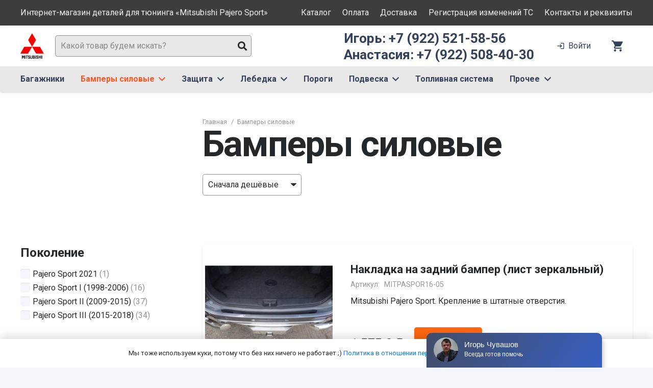

--- FILE ---
content_type: text/html; charset=UTF-8
request_url: https://mpajerosport.ru/product-category/bampery-silovye/
body_size: 38664
content:
<!DOCTYPE HTML>
<html lang="ru-RU">
<head>
	<meta charset="UTF-8">
	<meta name='robots' content='index, follow, max-image-preview:large, max-snippet:-1, max-video-preview:-1' />

	<!-- This site is optimized with the Yoast SEO plugin v26.5 - https://yoast.com/wordpress/plugins/seo/ -->
	<title>Бамперы силовые - Интернет-магазин тюнинга для «Mitsibishi Pajero Sport»</title>
	<link rel="canonical" href="https://mpajerosport.ru/product-category/bampery-silovye/" />
	<link rel="next" href="https://mpajerosport.ru/product-category/bampery-silovye/page/2/" />
	<meta property="og:locale" content="ru_RU" />
	<meta property="og:type" content="article" />
	<meta property="og:title" content="Бамперы силовые - Интернет-магазин тюнинга для «Mitsibishi Pajero Sport»" />
	<meta property="og:url" content="https://mpajerosport.ru/product-category/bampery-silovye/" />
	<meta property="og:site_name" content="Интернет-магазин тюнинга для «Mitsibishi Pajero Sport»" />
	<meta name="twitter:card" content="summary_large_image" />
	<script type="application/ld+json" class="yoast-schema-graph">{"@context":"https://schema.org","@graph":[{"@type":"CollectionPage","@id":"https://mpajerosport.ru/product-category/bampery-silovye/","url":"https://mpajerosport.ru/product-category/bampery-silovye/","name":"Бамперы силовые - Интернет-магазин тюнинга для «Mitsibishi Pajero Sport»","isPartOf":{"@id":"https://mpajerosport.ru/#website"},"primaryImageOfPage":{"@id":"https://mpajerosport.ru/product-category/bampery-silovye/#primaryimage"},"image":{"@id":"https://mpajerosport.ru/product-category/bampery-silovye/#primaryimage"},"thumbnailUrl":"https://mpajerosport.ru/wp-content/uploads/2022/01/nakladka_na_zadnij_bamper_list_zerkaljnij_.jpg","breadcrumb":{"@id":"https://mpajerosport.ru/product-category/bampery-silovye/#breadcrumb"},"inLanguage":"ru-RU"},{"@type":"ImageObject","inLanguage":"ru-RU","@id":"https://mpajerosport.ru/product-category/bampery-silovye/#primaryimage","url":"https://mpajerosport.ru/wp-content/uploads/2022/01/nakladka_na_zadnij_bamper_list_zerkaljnij_.jpg","contentUrl":"https://mpajerosport.ru/wp-content/uploads/2022/01/nakladka_na_zadnij_bamper_list_zerkaljnij_.jpg","width":800,"height":800,"caption":"Накладка на задний бампер (лист зеркальный)"},{"@type":"BreadcrumbList","@id":"https://mpajerosport.ru/product-category/bampery-silovye/#breadcrumb","itemListElement":[{"@type":"ListItem","position":1,"name":"Главная страница","item":"https://mpajerosport.ru/"},{"@type":"ListItem","position":2,"name":"Бамперы силовые"}]},{"@type":"WebSite","@id":"https://mpajerosport.ru/#website","url":"https://mpajerosport.ru/","name":"Интернет-магазин тюнинга для «Mitsibishi Pajero Sport»","description":"Интернет-магазин тюнинга для «Mitsibishi Pajero Sport»","publisher":{"@id":"https://mpajerosport.ru/#organization"},"potentialAction":[{"@type":"SearchAction","target":{"@type":"EntryPoint","urlTemplate":"https://mpajerosport.ru/?s={search_term_string}"},"query-input":{"@type":"PropertyValueSpecification","valueRequired":true,"valueName":"search_term_string"}}],"inLanguage":"ru-RU"},{"@type":"Organization","@id":"https://mpajerosport.ru/#organization","name":"Тест драйв Ижевск","url":"https://mpajerosport.ru/","logo":{"@type":"ImageObject","inLanguage":"ru-RU","@id":"https://mpajerosport.ru/#/schema/logo/image/","url":"https://mpajerosport.ruwp-content/uploads/2020/08/logo_pts.jpg","contentUrl":"https://mpajerosport.ruwp-content/uploads/2020/08/logo_pts.jpg","width":78,"height":70,"caption":"Тест драйв Ижевск"},"image":{"@id":"https://mpajerosport.ru/#/schema/logo/image/"}}]}</script>
	<!-- / Yoast SEO plugin. -->


<link rel='dns-prefetch' href='//fonts.googleapis.com' />
<link rel="alternate" type="application/rss+xml" title="Интернет-магазин тюнинга для «Mitsibishi Pajero Sport» &raquo; Лента" href="https://mpajerosport.ru/feed/" />
<link rel="alternate" type="application/rss+xml" title="Интернет-магазин тюнинга для «Mitsibishi Pajero Sport» &raquo; Лента комментариев" href="https://mpajerosport.ru/comments/feed/" />
<link rel="alternate" type="application/rss+xml" title="Интернет-магазин тюнинга для «Mitsibishi Pajero Sport» &raquo; Лента элемента Бамперы силовые таксономии Категория" href="https://mpajerosport.ru/product-category/bampery-silovye/feed/" />
<meta name="viewport" content="width=device-width, initial-scale=1">
<meta name="SKYPE_TOOLBAR" content="SKYPE_TOOLBAR_PARSER_COMPATIBLE">
<meta name="theme-color" content="#ffffff">
<meta property="og:title" content="Бамперы силовые - Интернет-магазин тюнинга для «Mitsibishi Pajero Sport»">
<meta property="og:url" content="https://mpajerosport.ru/product-category/bampery-silovye/">
<meta property="og:locale" content="ru_RU">
<meta property="og:site_name" content="Интернет-магазин тюнинга для «Mitsibishi Pajero Sport»">
<meta property="og:type" content="website">
<meta property="og:image" content="https://mpajerosport.ru/wp-content/uploads/2022/01/nakladka_na_zadnij_bamper_list_zerkaljnij_.jpg" itemprop="image">
<style id='wp-img-auto-sizes-contain-inline-css'>
img:is([sizes=auto i],[sizes^="auto," i]){contain-intrinsic-size:3000px 1500px}
/*# sourceURL=wp-img-auto-sizes-contain-inline-css */
</style>
<style id='wp-emoji-styles-inline-css'>

	img.wp-smiley, img.emoji {
		display: inline !important;
		border: none !important;
		box-shadow: none !important;
		height: 1em !important;
		width: 1em !important;
		margin: 0 0.07em !important;
		vertical-align: -0.1em !important;
		background: none !important;
		padding: 0 !important;
	}
/*# sourceURL=wp-emoji-styles-inline-css */
</style>
<style id='classic-theme-styles-inline-css'>
/*! This file is auto-generated */
.wp-block-button__link{color:#fff;background-color:#32373c;border-radius:9999px;box-shadow:none;text-decoration:none;padding:calc(.667em + 2px) calc(1.333em + 2px);font-size:1.125em}.wp-block-file__button{background:#32373c;color:#fff;text-decoration:none}
/*# sourceURL=/wp-includes/css/classic-themes.min.css */
</style>
<link rel='stylesheet' id='contact-form-7-css' href='https://mpajerosport.ru/wp-content/plugins/contact-form-7/includes/css/styles.css?ver=6.1.4' media='all' />
<style id='woocommerce-inline-inline-css'>
.woocommerce form .form-row .required { visibility: visible; }
/*# sourceURL=woocommerce-inline-inline-css */
</style>
<link rel='stylesheet' id='yml-for-yandex-market-css' href='https://mpajerosport.ru/wp-content/plugins/yml-for-yandex-market/public/css/y4ym-public.css?ver=5.0.24' media='all' />
<link rel='stylesheet' id='woosb-frontend-css' href='https://mpajerosport.ru/wp-content/plugins/woo-product-bundle/assets/css/frontend.css?ver=7.0.1' media='all' />
<link rel='stylesheet' id='us-fonts-css' href='https://fonts.googleapis.com/css?family=Roboto%3A400%2C700%2C900%7COswald%3A600%2C700&#038;display=swap&#038;ver=6.9' media='all' />
<link rel='stylesheet' id='us-style-css' href='https://mpajerosport.ru/wp-content/themes/Impreza/css/style.min.css?ver=8.4' media='all' />
<link rel='stylesheet' id='us-woocommerce-css' href='https://mpajerosport.ru/wp-content/themes/Impreza/common/css/plugins/woocommerce.min.css?ver=8.4' media='all' />
<link rel='stylesheet' id='theme-style-css' href='https://mpajerosport.ru/wp-content/themes/Impreza-child/style.css?ver=8.4' media='all' />
<script src="https://mpajerosport.ru/wp-content/plugins/wp-yandex-metrika/assets/YmEc.min.js?ver=1.2.1" id="wp-yandex-metrika_YmEc-js"></script>
<script id="wp-yandex-metrika_YmEc-js-after">
window.tmpwpym={datalayername:'dataLayer',counters:JSON.parse('[{"number":"51717398","webvisor":0}]'),targets:JSON.parse('[]')};
//# sourceURL=wp-yandex-metrika_YmEc-js-after
</script>
<script src="https://mpajerosport.ru/wp-includes/js/jquery/jquery.min.js?ver=3.7.1" id="jquery-core-js"></script>
<script src="https://mpajerosport.ru/wp-content/plugins/wp-yandex-metrika/assets/frontend.min.js?ver=1.2.1" id="wp-yandex-metrika_frontend-js"></script>
<script src="https://mpajerosport.ru/wp-content/plugins/woocommerce/assets/js/jquery-blockui/jquery.blockUI.min.js?ver=2.7.0-wc.10.4.0" id="wc-jquery-blockui-js" defer data-wp-strategy="defer"></script>
<script id="wc-add-to-cart-js-extra">
var wc_add_to_cart_params = {"ajax_url":"/wp-admin/admin-ajax.php","wc_ajax_url":"/?wc-ajax=%%endpoint%%","i18n_view_cart":"\u041f\u0440\u043e\u0441\u043c\u043e\u0442\u0440 \u043a\u043e\u0440\u0437\u0438\u043d\u044b","cart_url":"https://mpajerosport.ru/cart/","is_cart":"","cart_redirect_after_add":"no"};
//# sourceURL=wc-add-to-cart-js-extra
</script>
<script src="https://mpajerosport.ru/wp-content/plugins/woocommerce/assets/js/frontend/add-to-cart.min.js?ver=10.4.0" id="wc-add-to-cart-js" defer data-wp-strategy="defer"></script>
<script src="https://mpajerosport.ru/wp-content/plugins/woocommerce/assets/js/js-cookie/js.cookie.min.js?ver=2.1.4-wc.10.4.0" id="wc-js-cookie-js" defer data-wp-strategy="defer"></script>
<script id="woocommerce-js-extra">
var woocommerce_params = {"ajax_url":"/wp-admin/admin-ajax.php","wc_ajax_url":"/?wc-ajax=%%endpoint%%","i18n_password_show":"\u041f\u043e\u043a\u0430\u0437\u0430\u0442\u044c \u043f\u0430\u0440\u043e\u043b\u044c","i18n_password_hide":"\u0421\u043a\u0440\u044b\u0442\u044c \u043f\u0430\u0440\u043e\u043b\u044c"};
//# sourceURL=woocommerce-js-extra
</script>
<script src="https://mpajerosport.ru/wp-content/plugins/woocommerce/assets/js/frontend/woocommerce.min.js?ver=10.4.0" id="woocommerce-js" defer data-wp-strategy="defer"></script>
<script src="https://mpajerosport.ru/wp-content/plugins/yml-for-yandex-market/public/js/y4ym-public.js?ver=5.0.24" id="yml-for-yandex-market-js"></script>
<link rel="https://api.w.org/" href="https://mpajerosport.ru/wp-json/" /><link rel="alternate" title="JSON" type="application/json" href="https://mpajerosport.ru/wp-json/wp/v2/product_cat/1549" /><link rel="EditURI" type="application/rsd+xml" title="RSD" href="https://mpajerosport.ru/xmlrpc.php?rsd" />
<meta name="generator" content="WordPress 6.9" />
<meta name="generator" content="WooCommerce 10.4.0" />
<meta name="verification" content="f612c7d25f5690ad41496fcfdbf8d1" />		<script>
			if ( ! /Android|webOS|iPhone|iPad|iPod|BlackBerry|IEMobile|Opera Mini/i.test( navigator.userAgent ) ) {
				var root = document.getElementsByTagName( 'html' )[ 0 ]
				root.className += " no-touch";
			}
		</script>
			<noscript><style>.woocommerce-product-gallery{ opacity: 1 !important; }</style></noscript>
	<meta name="generator" content="Powered by WPBakery Page Builder - drag and drop page builder for WordPress."/>
        <!-- Yandex.Metrica counter -->
        <script type="text/javascript">
            (function (m, e, t, r, i, k, a) {
                m[i] = m[i] || function () {
                    (m[i].a = m[i].a || []).push(arguments)
                };
                m[i].l = 1 * new Date();
                k = e.createElement(t), a = e.getElementsByTagName(t)[0], k.async = 1, k.src = r, a.parentNode.insertBefore(k, a)
            })

            (window, document, "script", "https://mc.yandex.ru/metrika/tag.js", "ym");

            ym("51717398", "init", {
                clickmap: true,
                trackLinks: true,
                accurateTrackBounce: true,
                webvisor: false,
                ecommerce: "dataLayer",
                params: {
                    __ym: {
                        "ymCmsPlugin": {
                            "cms": "wordpress",
                            "cmsVersion":"6.9",
                            "pluginVersion": "1.2.1",
                            "ymCmsRip": "1554483200"
                        }
                    }
                }
            });
        </script>
        <!-- /Yandex.Metrica counter -->
        <link rel="icon" href="https://mpajerosport.ru/wp-content/uploads/2022/01/logo.png" sizes="32x32" />
<link rel="icon" href="https://mpajerosport.ru/wp-content/uploads/2022/01/logo.png" sizes="192x192" />
<link rel="apple-touch-icon" href="https://mpajerosport.ru/wp-content/uploads/2022/01/logo.png" />
<meta name="msapplication-TileImage" content="https://mpajerosport.ru/wp-content/uploads/2022/01/logo.png" />
		<style id="wp-custom-css">
			.woocommerce .shop_table.cart .product-price {
	text-align: right;
	width: 10rem;
	}

.woocommerce .shop_table.cart .product-subtotal {
	text-align: right;
	font-weight: bold;
	padding-right: 0;
	width: 10rem;
	}		</style>
		<noscript><style> .wpb_animate_when_almost_visible { opacity: 1; }</style></noscript>		<style id="us-icon-fonts">@font-face{font-display:block;font-style:normal;font-family:"Font Awesome 5 Duotone";font-weight:900;src:url("https://mpajerosport.ru/wp-content/themes/Impreza/fonts/fa-duotone-900.woff2?ver=8.4") format("woff2"),url("https://mpajerosport.ru/wp-content/themes/Impreza/fonts/fa-duotone-900.woff?ver=8.4") format("woff")}.fad{font-family:"Font Awesome 5 Duotone";font-weight:900}.fad{position:relative}.fad:before{position:absolute}.fad:after{opacity:0.4}@font-face{font-display:block;font-style:normal;font-family:"Font Awesome 5 Brands";font-weight:400;src:url("https://mpajerosport.ru/wp-content/themes/Impreza/fonts/fa-brands-400.woff2?ver=8.4") format("woff2"),url("https://mpajerosport.ru/wp-content/themes/Impreza/fonts/fa-brands-400.woff?ver=8.4") format("woff")}.fab{font-family:"Font Awesome 5 Brands";font-weight:400}@font-face{font-display:block;font-style:normal;font-family:"Material Icons";font-weight:400;src:url("https://mpajerosport.ru/wp-content/themes/Impreza/fonts/material-icons.woff2?ver=8.4") format("woff2"),url("https://mpajerosport.ru/wp-content/themes/Impreza/fonts/material-icons.woff?ver=8.4") format("woff")}.material-icons{font-family:"Material Icons";font-weight:400}@font-face{font-family:"fontawesome";font-display:block;font-style:normal;font-weight:400;src:url("https://mpajerosport.ru/wp-content/themes/Impreza/fonts/fa-fallback.woff?ver=8.4") format("woff")}</style>
				<style id="us-theme-options-css">:root{--color-header-middle-bg:#ffffff;--color-header-middle-bg-grad:#ffffff;--color-header-middle-text:#35415b;--color-header-middle-text-hover:#ff5722;--color-header-transparent-bg:transparent;--color-header-transparent-bg-grad:transparent;--color-header-transparent-text:#ffffff;--color-header-transparent-text-hover:#ff5722;--color-chrome-toolbar:#ffffff;--color-chrome-toolbar-grad:#ffffff;--color-header-top-bg:#00bcd4;--color-header-top-bg-grad:#00bcd4;--color-header-top-text:#ffffff;--color-header-top-text-hover:rgba(255,255,255,0.66);--color-header-top-transparent-bg:rgba(0,0,0,0.2);--color-header-top-transparent-bg-grad:rgba(0,0,0,0.2);--color-header-top-transparent-text:rgba(255,255,255,0.66);--color-header-top-transparent-text-hover:#fff;--color-content-bg:#ffffff;--color-content-bg-grad:#ffffff;--color-content-bg-alt:#f3f5fb;--color-content-bg-alt-grad:#f3f5fb;--color-content-border:#dfe2e6;--color-content-heading:#25282b;--color-content-heading-grad:#25282b;--color-content-text:#25282b;--color-content-link:#0f7afc;--color-content-link-hover:#ff5722;--color-content-primary:#ff5722;--color-content-primary-grad:#ff5722;--color-content-secondary:#008000;--color-content-secondary-grad:#008000;--color-content-faded:#8e9194;--color-content-overlay:rgba(0,0,0,0.75);--color-content-overlay-grad:rgba(0,0,0,0.75);--color-alt-content-bg:#f3f5fb;--color-alt-content-bg-grad:#f3f5fb;--color-alt-content-bg-alt:#ffffff;--color-alt-content-bg-alt-grad:#ffffff;--color-alt-content-border:#e1e3e5;--color-alt-content-heading:#25282b;--color-alt-content-heading-grad:#25282b;--color-alt-content-text:#4f5459;--color-alt-content-link:#ff5722;--color-alt-content-link-hover:#00bcd4;--color-alt-content-primary:#ff5722;--color-alt-content-primary-grad:#ff5722;--color-alt-content-secondary:#00bcd4;--color-alt-content-secondary-grad:#00bcd4;--color-alt-content-faded:#8e9194;--color-alt-content-overlay:rgba(255,87,34,0.85);--color-alt-content-overlay-grad:rgba(255,87,34,0.85);--color-footer-bg:#0f131f;--color-footer-bg-grad:#0f131f;--color-footer-bg-alt:#1c2130;--color-footer-bg-alt-grad:#1c2130;--color-footer-border:#2b3242;--color-footer-text:#8e9194;--color-footer-link:#c2c4c5;--color-footer-link-hover:#ffffff;--color-subfooter-bg:#ffffff;--color-subfooter-bg-grad:#ffffff;--color-subfooter-bg-alt:#f3f5fb;--color-subfooter-bg-alt-grad:#f3f5fb;--color-subfooter-border:#dfe2e6;--color-subfooter-text:#8e9194;--color-subfooter-link:#8e9194;--color-subfooter-link-hover:#00bcd4;--color-content-primary-faded:rgba(255,87,34,0.15);--box-shadow:0 5px 15px rgba(0,0,0,.15);--box-shadow-up:0 -5px 15px rgba(0,0,0,.15);--site-content-width:1240px;--inputs-font-size:1rem;--inputs-height:2.5rem;--inputs-padding:0.6rem;--inputs-border-width:1px;--inputs-text-color:var(--color-content-text);--font-body:"Roboto",sans-serif;--font-h1:"Roboto",sans-serif;--font-h2:"Roboto",sans-serif;--font-h3:"Roboto",sans-serif;--font-h4:"Roboto",sans-serif;--font-h5:"Roboto",sans-serif;--font-h6:"Roboto",sans-serif}html,.l-header .widget,.menu-item-object-us_page_block{font-family:var(--font-body);font-weight:400;font-size:16px;line-height:30px}h1{font-family:var(--font-h1);font-weight:700;font-size:4.4rem;line-height:1.3;letter-spacing:-0.03em;margin-bottom:1.5rem}h2{font-family:var(--font-h2);font-weight:600;font-size:2.5rem;line-height:1.3;letter-spacing:-0.03em;margin-bottom:1.5rem}h3{font-family:var(--font-h3);font-weight:600;font-size:2.2rem;line-height:1.3;letter-spacing:0em;margin-bottom:1rem}.woocommerce-Reviews-title,.widgettitle,h4{font-family:var(--font-h4);font-weight:600;font-size:1.5rem;line-height:1.3;letter-spacing:0;margin-bottom:1rem}h5{font-family:var(--font-h5);font-weight:600;font-size:1.3rem;line-height:1.3;letter-spacing:0;margin-bottom:0.5rem}h6{font-family:var(--font-h6);font-weight:600;font-size:1.1rem;line-height:1.3;letter-spacing:0;margin-bottom:0.5rem}@media (max-width:600px){html{font-size:16px;line-height:28px}h1{font-size:2.5rem}h1.vc_custom_heading:not([class*="us_custom_"]){font-size:2.5rem!important}h2{font-size:2rem}h2.vc_custom_heading:not([class*="us_custom_"]){font-size:2rem!important}h3{font-size:1.7rem}h3.vc_custom_heading:not([class*="us_custom_"]){font-size:1.7rem!important}.woocommerce-Reviews-title,.widgettitle,h4{font-size:1.5rem}h4.vc_custom_heading:not([class*="us_custom_"]){font-size:1.5rem!important}h5{font-size:1.3rem}h5.vc_custom_heading:not([class*="us_custom_"]){font-size:1.3rem!important}h6{font-size:1.1rem}h6.vc_custom_heading:not([class*="us_custom_"]){font-size:1.1rem!important}}body{background:var(--color-content-bg-alt)}.l-canvas.type_boxed,.l-canvas.type_boxed .l-subheader,.l-canvas.type_boxed~.l-footer{max-width:1300px}.l-subheader-h,.l-section-h,.l-main .aligncenter,.w-tabs-section-content-h{max-width:1240px}.post-password-form{max-width:calc(1240px + 5rem)}@media screen and (max-width:1320px){.l-main .aligncenter{max-width:calc(100vw - 5rem)}}.l-section.height_custom{padding-top:4vh;padding-bottom:4vh}.l-sidebar{width:25%}.l-content{width:70%}@media (min-width:1281px){body.usb_preview .hide_on_default{opacity:0.25!important}body:not(.usb_preview) .hide_on_default{display:none!important}}@media (min-width:1025px) and (max-width:1280px){body.usb_preview .hide_on_laptops{opacity:0.25!important}body:not(.usb_preview) .hide_on_laptops{display:none!important}}@media (min-width:601px) and (max-width:1024px){body.usb_preview .hide_on_tablets{opacity:0.25!important}body:not(.usb_preview) .hide_on_tablets{display:none!important}}@media (max-width:600px){body.usb_preview .hide_on_mobiles{opacity:0.25!important}body:not(.usb_preview) .hide_on_mobiles{display:none!important}}@media (max-width:1280px){.g-cols.laptops-cols_1{grid-template-columns:100%}.g-cols.laptops-cols_2{grid-template-columns:repeat(2,1fr)}.g-cols.laptops-cols_3{grid-template-columns:repeat(3,1fr)}.g-cols.laptops-cols_4{grid-template-columns:repeat(4,1fr)}.g-cols.laptops-cols_5{grid-template-columns:repeat(5,1fr)}.g-cols.laptops-cols_6{grid-template-columns:repeat(6,1fr)}.g-cols.laptops-cols_1-2{grid-template-columns:1fr 2fr}.g-cols.laptops-cols_2-1{grid-template-columns:2fr 1fr}.g-cols.laptops-cols_2-3{grid-template-columns:2fr 3fr}.g-cols.laptops-cols_3-2{grid-template-columns:3fr 2fr}.g-cols.laptops-cols_1-3{grid-template-columns:1fr 3fr}.g-cols.laptops-cols_3-1{grid-template-columns:3fr 1fr}.g-cols.laptops-cols_1-4{grid-template-columns:1fr 4fr}.g-cols.laptops-cols_4-1{grid-template-columns:4fr 1fr}.g-cols.laptops-cols_1-5{grid-template-columns:1fr 5fr}.g-cols.laptops-cols_5-1{grid-template-columns:5fr 1fr}.g-cols.laptops-cols_1-2-1{grid-template-columns:1fr 2fr 1fr}.g-cols.laptops-cols_1-3-1{grid-template-columns:1fr 3fr 1fr}.g-cols.laptops-cols_1-4-1{grid-template-columns:1fr 4fr 1fr}}@media (max-width:1024px){.g-cols.tablets-cols_1{grid-template-columns:100%}.g-cols.tablets-cols_2{grid-template-columns:repeat(2,1fr)}.g-cols.tablets-cols_3{grid-template-columns:repeat(3,1fr)}.g-cols.tablets-cols_4{grid-template-columns:repeat(4,1fr)}.g-cols.tablets-cols_5{grid-template-columns:repeat(5,1fr)}.g-cols.tablets-cols_6{grid-template-columns:repeat(6,1fr)}.g-cols.tablets-cols_1-2{grid-template-columns:1fr 2fr}.g-cols.tablets-cols_2-1{grid-template-columns:2fr 1fr}.g-cols.tablets-cols_2-3{grid-template-columns:2fr 3fr}.g-cols.tablets-cols_3-2{grid-template-columns:3fr 2fr}.g-cols.tablets-cols_1-3{grid-template-columns:1fr 3fr}.g-cols.tablets-cols_3-1{grid-template-columns:3fr 1fr}.g-cols.tablets-cols_1-4{grid-template-columns:1fr 4fr}.g-cols.tablets-cols_4-1{grid-template-columns:4fr 1fr}.g-cols.tablets-cols_1-5{grid-template-columns:1fr 5fr}.g-cols.tablets-cols_5-1{grid-template-columns:5fr 1fr}.g-cols.tablets-cols_1-2-1{grid-template-columns:1fr 2fr 1fr}.g-cols.tablets-cols_1-3-1{grid-template-columns:1fr 3fr 1fr}.g-cols.tablets-cols_1-4-1{grid-template-columns:1fr 4fr 1fr}}@media (max-width:600px){.g-cols.mobiles-cols_1{grid-template-columns:100%}.g-cols.mobiles-cols_2{grid-template-columns:repeat(2,1fr)}.g-cols.mobiles-cols_3{grid-template-columns:repeat(3,1fr)}.g-cols.mobiles-cols_4{grid-template-columns:repeat(4,1fr)}.g-cols.mobiles-cols_5{grid-template-columns:repeat(5,1fr)}.g-cols.mobiles-cols_6{grid-template-columns:repeat(6,1fr)}.g-cols.mobiles-cols_1-2{grid-template-columns:1fr 2fr}.g-cols.mobiles-cols_2-1{grid-template-columns:2fr 1fr}.g-cols.mobiles-cols_2-3{grid-template-columns:2fr 3fr}.g-cols.mobiles-cols_3-2{grid-template-columns:3fr 2fr}.g-cols.mobiles-cols_1-3{grid-template-columns:1fr 3fr}.g-cols.mobiles-cols_3-1{grid-template-columns:3fr 1fr}.g-cols.mobiles-cols_1-4{grid-template-columns:1fr 4fr}.g-cols.mobiles-cols_4-1{grid-template-columns:4fr 1fr}.g-cols.mobiles-cols_1-5{grid-template-columns:1fr 5fr}.g-cols.mobiles-cols_5-1{grid-template-columns:5fr 1fr}.g-cols.mobiles-cols_1-2-1{grid-template-columns:1fr 2fr 1fr}.g-cols.mobiles-cols_1-3-1{grid-template-columns:1fr 3fr 1fr}.g-cols.mobiles-cols_1-4-1{grid-template-columns:1fr 4fr 1fr}.g-cols:not([style*="grid-gap"]){grid-gap:1.5rem}}@media (max-width:899px){.l-canvas{overflow:hidden}.g-cols.via_flex.reversed{flex-direction:column-reverse}.g-cols.via_grid.reversed>div:last-of-type{order:-1}.g-cols.via_flex>div:not([class*=" vc_col-"]){width:100%;margin:0 0 1.5rem}.g-cols.via_grid.tablets-cols_inherit.mobiles-cols_1{grid-template-columns:100%}.g-cols.via_flex.type_boxes>div,.g-cols.via_flex.reversed>div:first-child,.g-cols.via_flex:not(.reversed)>div:last-child,.g-cols.via_flex>div.has_bg_color{margin-bottom:0}.g-cols.via_flex.type_default>.wpb_column.stretched{margin-left:-1rem;margin-right:-1rem;width:auto}.g-cols.via_grid>.wpb_column.stretched,.g-cols.via_flex.type_boxes>.wpb_column.stretched{margin-left:-2.5rem;margin-right:-2.5rem;width:auto}.vc_column-inner.type_sticky>.wpb_wrapper,.vc_column_container.type_sticky>.vc_column-inner{top:0!important}}@media (min-width:900px){body:not(.rtl) .l-section.for_sidebar.at_left>div>.l-sidebar,.rtl .l-section.for_sidebar.at_right>div>.l-sidebar{order:-1}.vc_column_container.type_sticky>.vc_column-inner,.vc_column-inner.type_sticky>.wpb_wrapper{position:-webkit-sticky;position:sticky}.l-section.type_sticky{position:-webkit-sticky;position:sticky;top:0;z-index:11;transform:translateZ(0); transition:top 0.3s cubic-bezier(.78,.13,.15,.86) 0.1s}.admin-bar .l-section.type_sticky{top:32px}.l-section.type_sticky>.l-section-h{transition:padding-top 0.3s}.header_hor .l-header.pos_fixed:not(.down)~.l-main .l-section.type_sticky:not(:first-of-type){top:var(--header-sticky-height)}.admin-bar.header_hor .l-header.pos_fixed:not(.down)~.l-main .l-section.type_sticky:not(:first-of-type){top:calc( var(--header-sticky-height) + 32px )}.header_hor .l-header.pos_fixed.sticky:not(.down)~.l-main .l-section.type_sticky:first-of-type>.l-section-h{padding-top:var(--header-sticky-height)}}@media screen and (min-width:1320px){.g-cols.via_flex.type_default>.wpb_column.stretched:first-of-type{margin-left:calc( var(--site-content-width) / 2 + 0px / 2 + 1.5rem - 50vw)}.g-cols.via_flex.type_default>.wpb_column.stretched:last-of-type{margin-right:calc( var(--site-content-width) / 2 + 0px / 2 + 1.5rem - 50vw)}.g-cols.via_grid>.wpb_column.stretched:first-of-type,.g-cols.via_flex.type_boxes>.wpb_column.stretched:first-of-type{margin-left:calc( var(--site-content-width) / 2 + 0px / 2 - 50vw )}.g-cols.via_grid>.wpb_column.stretched:last-of-type,.g-cols.via_flex.type_boxes>.wpb_column.stretched:last-of-type{margin-right:calc( var(--site-content-width) / 2 + 0px / 2 - 50vw )}}@media (max-width:600px){.w-form-row.for_submit .w-btn{font-size:var(--btn-size-mobiles)!important}}a,button,input[type="submit"],.ui-slider-handle{outline:none!important}.w-toplink,.w-header-show{background:rgba(0,0,0,0.3)}.no-touch .w-toplink.active:hover,.no-touch .w-header-show:hover{background:var(--color-content-primary-grad)}button[type="submit"]:not(.w-btn),input[type="submit"]{font-family:var(--font-h1);font-size:1rem;line-height:1.2!important;font-weight:400;font-style:normal;text-transform:none;letter-spacing:0em;border-radius:0.3em;padding:1.1em 3.2em;box-shadow:0 0em 0em rgba(0,0,0,0.2);background:#0098C3;border-color:transparent;color:#ffffff!important}button[type="submit"]:not(.w-btn):before,input[type="submit"]{border-width:3px}.no-touch button[type="submit"]:not(.w-btn):hover,.no-touch input[type="submit"]:hover{box-shadow:0 0em 0em rgba(0,0,0,0.2);background:transparent;border-color:#0098C3;color:inherit!important}.us-nav-style_1>*,.navstyle_1>.owl-nav div,.us-btn-style_1{font-family:var(--font-h1);font-size:1rem;line-height:1.2!important;font-weight:400;font-style:normal;text-transform:none;letter-spacing:0em;border-radius:0.3em;padding:1.1em 3.2em;background:#0098C3;border-color:transparent;color:#ffffff!important;box-shadow:0 0em 0em rgba(0,0,0,0.2)}.us-nav-style_1>*:before,.navstyle_1>.owl-nav div:before,.us-btn-style_1:before{border-width:3px}.us-nav-style_1>span.current,.no-touch .us-nav-style_1>a:hover,.no-touch .navstyle_1>.owl-nav div:hover,.no-touch .us-btn-style_1:hover{box-shadow:0 0em 0em rgba(0,0,0,0.2);background:transparent;border-color:#0098C3;color:inherit!important}.us-nav-style_1>*{min-width:calc(1.2em + 2 * 1.1em)}.woocommerce .button,.woocommerce .actions .button,.us-nav-style_10>*,.navstyle_10>.owl-nav div,.us-btn-style_10{font-family:var(--font-body);font-size:1rem;line-height:1.20!important;font-weight:400;font-style:normal;text-transform:none;letter-spacing:0em;border-radius:0.3em;padding:0.8em 1.8em;background:#008000;border-color:transparent;color:#ffffff!important;box-shadow:0 0em 0em rgba(0,0,0,0.2)}.woocommerce .button:before,.woocommerce .actions .button:before,.us-nav-style_10>*:before,.navstyle_10>.owl-nav div:before,.us-btn-style_10:before{border-width:2px}.no-touch .woocommerce .button:hover,.no-touch .woocommerce .actions .button:hover,.us-nav-style_10>span.current,.no-touch .us-nav-style_10>a:hover,.no-touch .navstyle_10>.owl-nav div:hover,.no-touch .us-btn-style_10:hover{box-shadow:0 0em 0em rgba(0,0,0,0.2);background:#00b000;border-color:#00b000;color:#ffffff!important}.us-nav-style_10>*{min-width:calc(1.20em + 2 * 0.8em)}.us-nav-style_9>*,.navstyle_9>.owl-nav div,.us-btn-style_9{font-family:var(--font-h1);font-size:20px;line-height:1.20!important;font-weight:600;font-style:normal;text-transform:none;letter-spacing:0em;border-radius:0.3em;padding:1.1em 3.2em;background:transparent;border-color:#FF6611;color:#FF6611!important;box-shadow:0 0em 0em rgba(0,0,0,0.2)}.us-nav-style_9>*:before,.navstyle_9>.owl-nav div:before,.us-btn-style_9:before{border-width:3px}.us-nav-style_9>span.current,.no-touch .us-nav-style_9>a:hover,.no-touch .navstyle_9>.owl-nav div:hover,.no-touch .us-btn-style_9:hover{box-shadow:0 0em 0em rgba(0,0,0,0.2);background:rgba(255,102,17,0.30);border-color:#FF6611;color:#FF6611!important}.us-nav-style_9>*{min-width:calc(1.20em + 2 * 1.1em)}.us-nav-style_7>*,.navstyle_7>.owl-nav div,.us-btn-style_7{font-family:var(--font-body);font-size:1rem;line-height:1.20!important;font-weight:400;font-style:normal;text-transform:none;letter-spacing:0em;border-radius:0.3em;padding:0.8em 1.8em;background:#FF6611;border-color:transparent;color:#ffffff!important;box-shadow:0 0em 0em rgba(0,0,0,0.2)}.us-nav-style_7>*:before,.navstyle_7>.owl-nav div:before,.us-btn-style_7:before{border-width:2px}.us-nav-style_7>span.current,.no-touch .us-nav-style_7>a:hover,.no-touch .navstyle_7>.owl-nav div:hover,.no-touch .us-btn-style_7:hover{box-shadow:0 0em 0em rgba(0,0,0,0.2);background:transparent;border-color:#FF6611;color:#FF6611!important}.us-nav-style_7>*{min-width:calc(1.20em + 2 * 0.8em)}.us-nav-style_12>*,.navstyle_12>.owl-nav div,.us-btn-style_12{font-family:var(--font-body);font-size:14px;line-height:1.20!important;font-weight:400;font-style:normal;text-transform:none;letter-spacing:0em;border-radius:0.3em;padding:0.8em 1.8em;background:#FF6611;border-color:transparent;color:#ffffff!important;box-shadow:0 0em 0em rgba(0,0,0,0.2)}.us-nav-style_12>*:before,.navstyle_12>.owl-nav div:before,.us-btn-style_12:before{border-width:2px}.us-nav-style_12>span.current,.no-touch .us-nav-style_12>a:hover,.no-touch .navstyle_12>.owl-nav div:hover,.no-touch .us-btn-style_12:hover{box-shadow:0 0em 0em rgba(0,0,0,0.2);background:transparent;border-color:#FF6611;color:#FF6611!important}.us-nav-style_12>*{min-width:calc(1.20em + 2 * 0.8em)}.woocommerce .button.alt,.woocommerce .button.checkout,.woocommerce .button.add_to_cart_button,.us-nav-style_11>*,.navstyle_11>.owl-nav div,.us-btn-style_11{font-family:var(--font-body);font-size:1rem;line-height:1.20!important;font-weight:400;font-style:normal;text-transform:none;letter-spacing:0em;border-radius:0.3em;padding:0.8em 1.8em;background:#FF6611;border-color:transparent;color:#ffffff!important;box-shadow:0 0em 0em rgba(0,0,0,0.2)}.woocommerce .button.alt:before,.woocommerce .button.checkout:before,.woocommerce .button.add_to_cart_button:before,.us-nav-style_11>*:before,.navstyle_11>.owl-nav div:before,.us-btn-style_11:before{border-width:2px}.no-touch .woocommerce .button.alt:hover,.no-touch .woocommerce .button.checkout:hover,.no-touch .woocommerce .button.add_to_cart_button:hover,.us-nav-style_11>span.current,.no-touch .us-nav-style_11>a:hover,.no-touch .navstyle_11>.owl-nav div:hover,.no-touch .us-btn-style_11:hover{box-shadow:0 0em 0em rgba(0,0,0,0.2);background:#e59e1f;border-color:#e59e1f;color:#ffffff!important}.us-nav-style_11>*{min-width:calc(1.20em + 2 * 0.8em)}.w-filter.state_desktop.style_drop_default .w-filter-item-title,.select2-selection,select,textarea,input:not([type="submit"]),.w-form-checkbox,.w-form-radio{font-weight:400;letter-spacing:0em;border-radius:0.3rem;background:var(--color-content-bg);border-color:var(--color-content-faded);color:var(--color-content-text)}.w-filter.state_desktop.style_drop_default .w-filter-item-title:focus,.select2-container--open .select2-selection,select:focus,textarea:focus,input:not([type="submit"]):focus,input:focus + .w-form-checkbox,input:focus + .w-form-radio{border-color:var(--color-content-primary)!important;box-shadow:0px 0px 0px 2px var(--color-content-primary) inset}.w-form-row.move_label .w-form-row-label{font-size:1rem;top:calc(2.5rem/2 + 1px - 0.7em);margin:0 0.6rem;background-color:var(--color-content-bg);color:var(--color-content-text)}.w-form-row.with_icon.move_label .w-form-row-label{margin-left:calc(1.6em + 0.6rem)}.color_alternate input:not([type="submit"]),.color_alternate textarea,.color_alternate select,.color_alternate .w-form-checkbox,.color_alternate .w-form-radio,.color_alternate .w-form-row-field>i,.color_alternate .w-form-row-field:after,.color_alternate .widget_search form:after,.color_footer-top input:not([type="submit"]),.color_footer-top textarea,.color_footer-top select,.color_footer-top .w-form-checkbox,.color_footer-top .w-form-radio,.color_footer-top .w-form-row-field>i,.color_footer-top .w-form-row-field:after,.color_footer-top .widget_search form:after,.color_footer-bottom input:not([type="submit"]),.color_footer-bottom textarea,.color_footer-bottom select,.color_footer-bottom .w-form-checkbox,.color_footer-bottom .w-form-radio,.color_footer-bottom .w-form-row-field>i,.color_footer-bottom .w-form-row-field:after,.color_footer-bottom .widget_search form:after{color:inherit}.style_phone6-1>*{background-image:url(https://mpajerosport.ru/wp-content/themes/Impreza/img/phone-6-black-real.png)}.style_phone6-2>*{background-image:url(https://mpajerosport.ru/wp-content/themes/Impreza/img/phone-6-white-real.png)}.style_phone6-3>*{background-image:url(https://mpajerosport.ru/wp-content/themes/Impreza/img/phone-6-black-flat.png)}.style_phone6-4>*{background-image:url(https://mpajerosport.ru/wp-content/themes/Impreza/img/phone-6-white-flat.png)}.leaflet-default-icon-path{background-image:url(https://mpajerosport.ru/wp-content/themes/Impreza/common/css/vendor/images/marker-icon.png)}.woocommerce-product-gallery--columns-5 li{width:20.000%}.woocommerce-product-gallery ol{margin:2.5px -2.5px 0}.woocommerce-product-gallery ol>li{padding:2.5px}</style>
				<style id="us-header-css"> .l-subheader.at_top,.l-subheader.at_top .w-dropdown-list,.l-subheader.at_top .type_mobile .w-nav-list.level_1{background:#3d3d3d;color:#f5f5f5}.no-touch .l-subheader.at_top a:hover,.no-touch .l-header.bg_transparent .l-subheader.at_top .w-dropdown.opened a:hover{color:#FF6600}.l-header.bg_transparent:not(.sticky) .l-subheader.at_top{background:rgba(37,40,43,0.70);color:var(--color-header-top-transparent-text)}.no-touch .l-header.bg_transparent:not(.sticky) .at_top .w-cart-link:hover,.no-touch .l-header.bg_transparent:not(.sticky) .at_top .w-text a:hover,.no-touch .l-header.bg_transparent:not(.sticky) .at_top .w-html a:hover,.no-touch .l-header.bg_transparent:not(.sticky) .at_top .w-nav>a:hover,.no-touch .l-header.bg_transparent:not(.sticky) .at_top .w-menu a:hover,.no-touch .l-header.bg_transparent:not(.sticky) .at_top .w-search>a:hover,.no-touch .l-header.bg_transparent:not(.sticky) .at_top .w-dropdown a:hover,.no-touch .l-header.bg_transparent:not(.sticky) .at_top .type_desktop .menu-item.level_1:hover>a{color:var(--color-header-transparent-text-hover)}.l-subheader.at_middle,.l-subheader.at_middle .w-dropdown-list,.l-subheader.at_middle .type_mobile .w-nav-list.level_1{background:var(--color-header-middle-bg);color:var(--color-header-middle-text)}.no-touch .l-subheader.at_middle a:hover,.no-touch .l-header.bg_transparent .l-subheader.at_middle .w-dropdown.opened a:hover{color:var(--color-header-middle-text-hover)}.l-header.bg_transparent:not(.sticky) .l-subheader.at_middle{background:var(--color-header-transparent-bg);color:var(--color-header-transparent-text)}.no-touch .l-header.bg_transparent:not(.sticky) .at_middle .w-cart-link:hover,.no-touch .l-header.bg_transparent:not(.sticky) .at_middle .w-text a:hover,.no-touch .l-header.bg_transparent:not(.sticky) .at_middle .w-html a:hover,.no-touch .l-header.bg_transparent:not(.sticky) .at_middle .w-nav>a:hover,.no-touch .l-header.bg_transparent:not(.sticky) .at_middle .w-menu a:hover,.no-touch .l-header.bg_transparent:not(.sticky) .at_middle .w-search>a:hover,.no-touch .l-header.bg_transparent:not(.sticky) .at_middle .w-dropdown a:hover,.no-touch .l-header.bg_transparent:not(.sticky) .at_middle .type_desktop .menu-item.level_1:hover>a{color:var(--color-header-transparent-text-hover)}.l-subheader.at_bottom,.l-subheader.at_bottom .w-dropdown-list,.l-subheader.at_bottom .type_mobile .w-nav-list.level_1{background:#e8e8e8;color:var(--color-header-middle-text)}.no-touch .l-subheader.at_bottom a:hover,.no-touch .l-header.bg_transparent .l-subheader.at_bottom .w-dropdown.opened a:hover{color:var(--color-header-middle-text-hover)}.l-header.bg_transparent:not(.sticky) .l-subheader.at_bottom{background:var(--color-header-transparent-bg);color:var(--color-header-transparent-text)}.no-touch .l-header.bg_transparent:not(.sticky) .at_bottom .w-cart-link:hover,.no-touch .l-header.bg_transparent:not(.sticky) .at_bottom .w-text a:hover,.no-touch .l-header.bg_transparent:not(.sticky) .at_bottom .w-html a:hover,.no-touch .l-header.bg_transparent:not(.sticky) .at_bottom .w-nav>a:hover,.no-touch .l-header.bg_transparent:not(.sticky) .at_bottom .w-menu a:hover,.no-touch .l-header.bg_transparent:not(.sticky) .at_bottom .w-search>a:hover,.no-touch .l-header.bg_transparent:not(.sticky) .at_bottom .w-dropdown a:hover,.no-touch .l-header.bg_transparent:not(.sticky) .at_bottom .type_desktop .menu-item.level_1:hover>a{color:var(--color-header-transparent-text-hover)}.header_ver .l-header{background:var(--color-header-middle-bg);color:var(--color-header-middle-text)}@media (min-width:1001px){.hidden_for_default{display:none!important}.l-header{position:relative;z-index:111;width:100%}.l-subheader{margin:0 auto}.l-subheader.width_full{padding-left:1.5rem;padding-right:1.5rem}.l-subheader-h{display:flex;align-items:center;position:relative;margin:0 auto;height:inherit}.w-header-show{display:none}.l-header.pos_fixed{position:fixed;left:0}.l-header.pos_fixed:not(.notransition) .l-subheader{transition-property:transform,background,box-shadow,line-height,height;transition-duration:0.3s;transition-timing-function:cubic-bezier(.78,.13,.15,.86)}.header_hor .l-header.sticky_auto_hide{transition:transform 0.3s cubic-bezier(.78,.13,.15,.86) 0.1s}.header_hor .l-header.sticky_auto_hide.down{transform:translateY(-110%)}.l-header.bg_transparent:not(.sticky) .l-subheader{box-shadow:none!important;background:none}.l-header.bg_transparent~.l-main .l-section.width_full.height_auto:first-of-type>.l-section-h{padding-top:0!important;padding-bottom:0!important}.l-header.pos_static.bg_transparent{position:absolute;left:0}.l-subheader.width_full .l-subheader-h{max-width:none!important}.l-header.shadow_thin .l-subheader.at_middle,.l-header.shadow_thin .l-subheader.at_bottom{box-shadow:0 1px 0 rgba(0,0,0,0.08)}.l-header.shadow_wide .l-subheader.at_middle,.l-header.shadow_wide .l-subheader.at_bottom{box-shadow:0 3px 5px -1px rgba(0,0,0,0.1),0 2px 1px -1px rgba(0,0,0,0.05)}.header_hor .l-subheader-cell>.w-cart{margin-left:0;margin-right:0}:root{--header-height:180px;--header-sticky-height:170px}.l-header:before{content:'180'}.l-header.sticky:before{content:'170'}.l-subheader.at_top{line-height:50px;height:50px}.l-header.sticky .l-subheader.at_top{line-height:50px;height:50px}.l-subheader.at_middle{line-height:80px;height:80px}.l-header.sticky .l-subheader.at_middle{line-height:70px;height:70px}.l-subheader.at_bottom{line-height:50px;height:50px}.l-header.sticky .l-subheader.at_bottom{line-height:50px;height:50px}.headerinpos_above .l-header.pos_fixed{overflow:hidden;transition:transform 0.3s;transform:translate3d(0,-100%,0)}.headerinpos_above .l-header.pos_fixed.sticky{overflow:visible;transform:none}.headerinpos_above .l-header.pos_fixed~.l-section>.l-section-h,.headerinpos_above .l-header.pos_fixed~.l-main .l-section:first-of-type>.l-section-h{padding-top:0!important}.headerinpos_below .l-header.pos_fixed:not(.sticky){position:absolute;top:100%}.headerinpos_below .l-header.pos_fixed~.l-main>.l-section:first-of-type>.l-section-h{padding-top:0!important}.headerinpos_below .l-header.pos_fixed~.l-main .l-section.full_height:nth-of-type(2){min-height:100vh}.headerinpos_below .l-header.pos_fixed~.l-main>.l-section:nth-of-type(2)>.l-section-h{padding-top:var(--header-height)}.headerinpos_bottom .l-header.pos_fixed:not(.sticky){position:absolute;top:100vh}.headerinpos_bottom .l-header.pos_fixed~.l-main>.l-section:first-of-type>.l-section-h{padding-top:0!important}.headerinpos_bottom .l-header.pos_fixed~.l-main>.l-section:first-of-type>.l-section-h{padding-bottom:var(--header-height)}.headerinpos_bottom .l-header.pos_fixed.bg_transparent~.l-main .l-section.valign_center:not(.height_auto):first-of-type>.l-section-h{top:calc( var(--header-height) / 2 )}.headerinpos_bottom .l-header.pos_fixed:not(.sticky) .w-cart-dropdown,.headerinpos_bottom .l-header.pos_fixed:not(.sticky) .w-nav.type_desktop .w-nav-list.level_2{bottom:100%;transform-origin:0 100%}.headerinpos_bottom .l-header.pos_fixed:not(.sticky) .w-nav.type_mobile.m_layout_dropdown .w-nav-list.level_1{top:auto;bottom:100%;box-shadow:var(--box-shadow-up)}.headerinpos_bottom .l-header.pos_fixed:not(.sticky) .w-nav.type_desktop .w-nav-list.level_3,.headerinpos_bottom .l-header.pos_fixed:not(.sticky) .w-nav.type_desktop .w-nav-list.level_4{top:auto;bottom:0;transform-origin:0 100%}.headerinpos_bottom .l-header.pos_fixed:not(.sticky) .w-dropdown-list{top:auto;bottom:-0.4em;padding-top:0.4em;padding-bottom:2.4em}.admin-bar .l-header.pos_static.bg_solid~.l-main .l-section.full_height:first-of-type{min-height:calc( 100vh - var(--header-height) - 32px )}.admin-bar .l-header.pos_fixed:not(.sticky_auto_hide)~.l-main .l-section.full_height:not(:first-of-type){min-height:calc( 100vh - var(--header-sticky-height) - 32px )}.admin-bar.headerinpos_below .l-header.pos_fixed~.l-main .l-section.full_height:nth-of-type(2){min-height:calc(100vh - 32px)}}@media (min-width:1001px) and (max-width:1000px){.hidden_for_default{display:none!important}.l-header{position:relative;z-index:111;width:100%}.l-subheader{margin:0 auto}.l-subheader.width_full{padding-left:1.5rem;padding-right:1.5rem}.l-subheader-h{display:flex;align-items:center;position:relative;margin:0 auto;height:inherit}.w-header-show{display:none}.l-header.pos_fixed{position:fixed;left:0}.l-header.pos_fixed:not(.notransition) .l-subheader{transition-property:transform,background,box-shadow,line-height,height;transition-duration:0.3s;transition-timing-function:cubic-bezier(.78,.13,.15,.86)}.header_hor .l-header.sticky_auto_hide{transition:transform 0.3s cubic-bezier(.78,.13,.15,.86) 0.1s}.header_hor .l-header.sticky_auto_hide.down{transform:translateY(-110%)}.l-header.bg_transparent:not(.sticky) .l-subheader{box-shadow:none!important;background:none}.l-header.bg_transparent~.l-main .l-section.width_full.height_auto:first-of-type>.l-section-h{padding-top:0!important;padding-bottom:0!important}.l-header.pos_static.bg_transparent{position:absolute;left:0}.l-subheader.width_full .l-subheader-h{max-width:none!important}.l-header.shadow_thin .l-subheader.at_middle,.l-header.shadow_thin .l-subheader.at_bottom{box-shadow:0 1px 0 rgba(0,0,0,0.08)}.l-header.shadow_wide .l-subheader.at_middle,.l-header.shadow_wide .l-subheader.at_bottom{box-shadow:0 3px 5px -1px rgba(0,0,0,0.1),0 2px 1px -1px rgba(0,0,0,0.05)}.header_hor .l-subheader-cell>.w-cart{margin-left:0;margin-right:0}:root{--header-height:166px;--header-sticky-height:50px}.l-header:before{content:'166'}.l-header.sticky:before{content:'50'}.l-subheader.at_top{line-height:36px;height:36px}.l-header.sticky .l-subheader.at_top{line-height:0px;height:0px;overflow:hidden}.l-subheader.at_middle{line-height:80px;height:80px}.l-header.sticky .l-subheader.at_middle{line-height:0px;height:0px;overflow:hidden}.l-subheader.at_bottom{line-height:50px;height:50px}.l-header.sticky .l-subheader.at_bottom{line-height:50px;height:50px}.headerinpos_above .l-header.pos_fixed{overflow:hidden;transition:transform 0.3s;transform:translate3d(0,-100%,0)}.headerinpos_above .l-header.pos_fixed.sticky{overflow:visible;transform:none}.headerinpos_above .l-header.pos_fixed~.l-section>.l-section-h,.headerinpos_above .l-header.pos_fixed~.l-main .l-section:first-of-type>.l-section-h{padding-top:0!important}.headerinpos_below .l-header.pos_fixed:not(.sticky){position:absolute;top:100%}.headerinpos_below .l-header.pos_fixed~.l-main>.l-section:first-of-type>.l-section-h{padding-top:0!important}.headerinpos_below .l-header.pos_fixed~.l-main .l-section.full_height:nth-of-type(2){min-height:100vh}.headerinpos_below .l-header.pos_fixed~.l-main>.l-section:nth-of-type(2)>.l-section-h{padding-top:var(--header-height)}.headerinpos_bottom .l-header.pos_fixed:not(.sticky){position:absolute;top:100vh}.headerinpos_bottom .l-header.pos_fixed~.l-main>.l-section:first-of-type>.l-section-h{padding-top:0!important}.headerinpos_bottom .l-header.pos_fixed~.l-main>.l-section:first-of-type>.l-section-h{padding-bottom:var(--header-height)}.headerinpos_bottom .l-header.pos_fixed.bg_transparent~.l-main .l-section.valign_center:not(.height_auto):first-of-type>.l-section-h{top:calc( var(--header-height) / 2 )}.headerinpos_bottom .l-header.pos_fixed:not(.sticky) .w-cart-dropdown,.headerinpos_bottom .l-header.pos_fixed:not(.sticky) .w-nav.type_desktop .w-nav-list.level_2{bottom:100%;transform-origin:0 100%}.headerinpos_bottom .l-header.pos_fixed:not(.sticky) .w-nav.type_mobile.m_layout_dropdown .w-nav-list.level_1{top:auto;bottom:100%;box-shadow:var(--box-shadow-up)}.headerinpos_bottom .l-header.pos_fixed:not(.sticky) .w-nav.type_desktop .w-nav-list.level_3,.headerinpos_bottom .l-header.pos_fixed:not(.sticky) .w-nav.type_desktop .w-nav-list.level_4{top:auto;bottom:0;transform-origin:0 100%}.headerinpos_bottom .l-header.pos_fixed:not(.sticky) .w-dropdown-list{top:auto;bottom:-0.4em;padding-top:0.4em;padding-bottom:2.4em}.admin-bar .l-header.pos_static.bg_solid~.l-main .l-section.full_height:first-of-type{min-height:calc( 100vh - var(--header-height) - 32px )}.admin-bar .l-header.pos_fixed:not(.sticky_auto_hide)~.l-main .l-section.full_height:not(:first-of-type){min-height:calc( 100vh - var(--header-sticky-height) - 32px )}.admin-bar.headerinpos_below .l-header.pos_fixed~.l-main .l-section.full_height:nth-of-type(2){min-height:calc(100vh - 32px)}}@media (min-width:602px) and (max-width:1000px){.hidden_for_default{display:none!important}.l-subheader.at_top{display:none}.l-header{position:relative;z-index:111;width:100%}.l-subheader{margin:0 auto}.l-subheader.width_full{padding-left:1.5rem;padding-right:1.5rem}.l-subheader-h{display:flex;align-items:center;position:relative;margin:0 auto;height:inherit}.w-header-show{display:none}.l-header.pos_fixed{position:fixed;left:0}.l-header.pos_fixed:not(.notransition) .l-subheader{transition-property:transform,background,box-shadow,line-height,height;transition-duration:0.3s;transition-timing-function:cubic-bezier(.78,.13,.15,.86)}.header_hor .l-header.sticky_auto_hide{transition:transform 0.3s cubic-bezier(.78,.13,.15,.86) 0.1s}.header_hor .l-header.sticky_auto_hide.down{transform:translateY(-110%)}.l-header.bg_transparent:not(.sticky) .l-subheader{box-shadow:none!important;background:none}.l-header.bg_transparent~.l-main .l-section.width_full.height_auto:first-of-type>.l-section-h{padding-top:0!important;padding-bottom:0!important}.l-header.pos_static.bg_transparent{position:absolute;left:0}.l-subheader.width_full .l-subheader-h{max-width:none!important}.l-header.shadow_thin .l-subheader.at_middle,.l-header.shadow_thin .l-subheader.at_bottom{box-shadow:0 1px 0 rgba(0,0,0,0.08)}.l-header.shadow_wide .l-subheader.at_middle,.l-header.shadow_wide .l-subheader.at_bottom{box-shadow:0 3px 5px -1px rgba(0,0,0,0.1),0 2px 1px -1px rgba(0,0,0,0.05)}.header_hor .l-subheader-cell>.w-cart{margin-left:0;margin-right:0}:root{--header-height:120px;--header-sticky-height:50px}.l-header:before{content:'120'}.l-header.sticky:before{content:'50'}.l-subheader.at_top{line-height:40px;height:40px}.l-header.sticky .l-subheader.at_top{line-height:40px;height:40px}.l-subheader.at_middle{line-height:70px;height:70px}.l-header.sticky .l-subheader.at_middle{line-height:0px;height:0px;overflow:hidden}.l-subheader.at_bottom{line-height:50px;height:50px}.l-header.sticky .l-subheader.at_bottom{line-height:50px;height:50px}}@media (max-width:601px){.hidden_for_default{display:none!important}.l-subheader.at_top{display:none}.l-header{position:relative;z-index:111;width:100%}.l-subheader{margin:0 auto}.l-subheader.width_full{padding-left:1.5rem;padding-right:1.5rem}.l-subheader-h{display:flex;align-items:center;position:relative;margin:0 auto;height:inherit}.w-header-show{display:none}.l-header.pos_fixed{position:fixed;left:0}.l-header.pos_fixed:not(.notransition) .l-subheader{transition-property:transform,background,box-shadow,line-height,height;transition-duration:0.3s;transition-timing-function:cubic-bezier(.78,.13,.15,.86)}.header_hor .l-header.sticky_auto_hide{transition:transform 0.3s cubic-bezier(.78,.13,.15,.86) 0.1s}.header_hor .l-header.sticky_auto_hide.down{transform:translateY(-110%)}.l-header.bg_transparent:not(.sticky) .l-subheader{box-shadow:none!important;background:none}.l-header.bg_transparent~.l-main .l-section.width_full.height_auto:first-of-type>.l-section-h{padding-top:0!important;padding-bottom:0!important}.l-header.pos_static.bg_transparent{position:absolute;left:0}.l-subheader.width_full .l-subheader-h{max-width:none!important}.l-header.shadow_thin .l-subheader.at_middle,.l-header.shadow_thin .l-subheader.at_bottom{box-shadow:0 1px 0 rgba(0,0,0,0.08)}.l-header.shadow_wide .l-subheader.at_middle,.l-header.shadow_wide .l-subheader.at_bottom{box-shadow:0 3px 5px -1px rgba(0,0,0,0.1),0 2px 1px -1px rgba(0,0,0,0.05)}.header_hor .l-subheader-cell>.w-cart{margin-left:0;margin-right:0}:root{--header-height:100px;--header-sticky-height:100px}.l-header:before{content:'100'}.l-header.sticky:before{content:'100'}.l-subheader.at_top{line-height:40px;height:40px}.l-header.sticky .l-subheader.at_top{line-height:40px;height:40px}.l-subheader.at_middle{line-height:50px;height:50px}.l-header.sticky .l-subheader.at_middle{line-height:50px;height:50px}.l-subheader.at_bottom{line-height:50px;height:50px}.l-header.sticky .l-subheader.at_bottom{line-height:50px;height:50px}}@media (min-width:1001px){.ush_image_1{height:50px!important}.l-header.sticky .ush_image_1{height:50px!important}}@media (min-width:1001px) and (max-width:1000px){.ush_image_1{height:30px!important}.l-header.sticky .ush_image_1{height:30px!important}}@media (min-width:602px) and (max-width:1000px){.ush_image_1{height:25px!important}.l-header.sticky .ush_image_1{height:25px!important}}@media (max-width:601px){.ush_image_1{height:20px!important}.l-header.sticky .ush_image_1{height:20px!important}}.header_hor .ush_menu_2.type_desktop .menu-item.level_1>a:not(.w-btn){padding-left:1rem;padding-right:1rem}.header_hor .ush_menu_2.type_desktop .menu-item.level_1>a.w-btn{margin-left:1rem;margin-right:1rem}.header_ver .ush_menu_2.type_desktop .menu-item.level_1>a:not(.w-btn){padding-top:1rem;padding-bottom:1rem}.header_ver .ush_menu_2.type_desktop .menu-item.level_1>a.w-btn{margin-top:1rem;margin-bottom:1rem}.ush_menu_2.type_desktop .menu-item-has-children.level_1>a>.w-nav-arrow{display:inline-block}.ush_menu_2.type_desktop .menu-item:not(.level_1){font-size:1rem}.ush_menu_2.type_mobile .w-nav-anchor.level_1,.ush_menu_2.type_mobile .w-nav-anchor.level_1 + .w-nav-arrow{font-size:1rem}.ush_menu_2.type_mobile .w-nav-anchor:not(.level_1),.ush_menu_2.type_mobile .w-nav-anchor:not(.level_1) + .w-nav-arrow{font-size:1rem}@media (min-width:1001px){.ush_menu_2 .w-nav-icon{font-size:20px}}@media (min-width:1001px) and (max-width:1000px){.ush_menu_2 .w-nav-icon{font-size:32px}}@media (min-width:602px) and (max-width:1000px){.ush_menu_2 .w-nav-icon{font-size:20px}}@media (max-width:601px){.ush_menu_2 .w-nav-icon{font-size:20px}}.ush_menu_2 .w-nav-icon>div{border-width:2.5px}@media screen and (max-width:600px){.w-nav.ush_menu_2>.w-nav-list.level_1{display:none}.ush_menu_2 .w-nav-control{display:block}}.ush_menu_2 .menu-item.level_1>a:not(.w-btn):focus,.no-touch .ush_menu_2 .menu-item.level_1.opened>a:not(.w-btn),.no-touch .ush_menu_2 .menu-item.level_1:hover>a:not(.w-btn){background:transparent;color:var(--color-header-middle-text-hover)}.ush_menu_2 .menu-item.level_1.current-menu-item>a:not(.w-btn),.ush_menu_2 .menu-item.level_1.current-menu-ancestor>a:not(.w-btn),.ush_menu_2 .menu-item.level_1.current-page-ancestor>a:not(.w-btn){background:transparent;color:var(--color-header-middle-text-hover)}.l-header.bg_transparent:not(.sticky) .ush_menu_2.type_desktop .menu-item.level_1.current-menu-item>a:not(.w-btn),.l-header.bg_transparent:not(.sticky) .ush_menu_2.type_desktop .menu-item.level_1.current-menu-ancestor>a:not(.w-btn),.l-header.bg_transparent:not(.sticky) .ush_menu_2.type_desktop .menu-item.level_1.current-page-ancestor>a:not(.w-btn){background:transparent;color:var(--color-header-transparent-text-hover)}.ush_menu_2 .w-nav-list:not(.level_1){background:var(--color-header-middle-bg);color:var(--color-header-middle-text)}.no-touch .ush_menu_2 .menu-item:not(.level_1)>a:focus,.no-touch .ush_menu_2 .menu-item:not(.level_1):hover>a{background:transparent;color:var(--color-header-middle-text-hover)}.ush_menu_2 .menu-item:not(.level_1).current-menu-item>a,.ush_menu_2 .menu-item:not(.level_1).current-menu-ancestor>a,.ush_menu_2 .menu-item:not(.level_1).current-page-ancestor>a{background:transparent;color:var(--color-header-middle-text-hover)}.header_hor .ush_additional_menu_2 .menu{margin:0 -0.7rem}.header_hor .ush_additional_menu_2.spread .menu{width:calc(100% + 0.7rem + 0.7rem)}.header_hor .ush_additional_menu_2 .menu-item{padding:0 0.7rem}.header_ver .ush_additional_menu_2 .menu-item{padding:0.7rem 0}.ush_search_1.w-search input,.ush_search_1.w-search button{background:#e8e8e8;color:}.ush_search_1 .w-search-form{background:#e8e8e8;color:var(--color-content-text)}@media (min-width:1001px){.ush_search_1.layout_simple{max-width:500px}.ush_search_1.layout_modern.active{width:500px}.ush_search_1{font-size:18px}}@media (min-width:1001px) and (max-width:1000px){.ush_search_1.layout_simple{max-width:250px}.ush_search_1.layout_modern.active{width:250px}.ush_search_1{font-size:24px}}@media (min-width:602px) and (max-width:1000px){.ush_search_1.layout_simple{max-width:200px}.ush_search_1.layout_modern.active{width:200px}.ush_search_1{font-size:18px}}@media (max-width:601px){.ush_search_1{font-size:18px}}@media (min-width:1001px){.ush_cart_1 .w-cart-link{font-size:26px}}@media (min-width:1001px) and (max-width:1000px){.ush_cart_1 .w-cart-link{font-size:24px}}@media (min-width:602px) and (max-width:1000px){.ush_cart_1 .w-cart-link{font-size:22px}}@media (max-width:601px){.ush_cart_1 .w-cart-link{font-size:20px}}.ush_menu_2{font-weight:600!important;margin-left:-1rem!important}.ush_search_1{color:#ffffff!important;width:385px!important}.ush_text_3{font-weight:700!important;font-size:26px!important;margin-bottom:-7px!important}.ush_vwrapper_3{margin-bottom:5px!important}.ush_text_5{margin-right:25px!important}.ush_text_6{margin-left:-10px!important}.ush_text_2{font-weight:700!important;font-size:26px!important;margin-bottom:-7px!important}@media (min-width:1001px) and (max-width:1000px){.ush_text_3{font-weight:700!important;font-size:25px!important}.ush_text_2{font-weight:700!important;font-size:25px!important}}@media (min-width:602px) and (max-width:1000px){.ush_menu_2{margin-left:-1rem!important}.ush_text_3{font-weight:700!important;font-size:22px!important}.ush_text_2{font-weight:700!important;font-size:22px!important}}@media (max-width:601px){.ush_menu_2{margin-left:0!important}.ush_text_3{font-weight:700!important;font-size:20px!important}.ush_text_2{font-weight:700!important;font-size:20px!important}}</style>
		<!-- Global site tag (gtag.js) - Google Analytics -->
<script async src="https://www.googletagmanager.com/gtag/js?id=G-WZ1G2D9YGV"></script>
<script>
  window.dataLayer = window.dataLayer || [];
  function gtag(){dataLayer.push(arguments);}
  gtag('js', new Date());

  gtag('config', 'G-WZ1G2D9YGV');
</script>

<script type="text/javascript">!function(){var t=document.createElement("script");t.type="text/javascript",t.async=!0,t.src="https://vk.com/js/api/openapi.js?169",t.onload=function(){VK.Retargeting.Init("VK-RTRG-1183696-7R1l1"),VK.Retargeting.Hit()},document.head.appendChild(t)}();</script>
<noscript><img src="https://vk.com/rtrg?p=VK-RTRG-1183696-7R1l1" style="position:fixed; left:-999px;" alt=""/></noscript>
<style id="us-design-options-css">.us_custom_48a0074b{margin-bottom:150px!important}.us_custom_f0598fa3{padding-top:300px!important}.us_custom_11990c55{padding-left:21px!important}.us_custom_72fc42ef{margin-top:50px!important}.us_custom_bebfd6b7{color:#949799!important;font-size:0.8rem!important}.us_custom_fe886e40{line-height:1!important}.us_custom_4e0cc4c3{margin-top:100px!important}.us_custom_fe06c9d7{line-height:1!important;margin-top:30px!important;margin-bottom:70px!important}.us_custom_9e1ac9dc{margin-bottom:-100px!important}</style><style id='wp-block-spacer-inline-css'>
.wp-block-spacer{clear:both}
/*# sourceURL=https://mpajerosport.ru/wp-includes/blocks/spacer/style.min.css */
</style>
<link rel='stylesheet' id='wc-blocks-style-css' href='https://mpajerosport.ru/wp-content/plugins/woocommerce/assets/client/blocks/wc-blocks.css?ver=wc-10.4.0' media='all' />
<style id='global-styles-inline-css'>
:root{--wp--preset--aspect-ratio--square: 1;--wp--preset--aspect-ratio--4-3: 4/3;--wp--preset--aspect-ratio--3-4: 3/4;--wp--preset--aspect-ratio--3-2: 3/2;--wp--preset--aspect-ratio--2-3: 2/3;--wp--preset--aspect-ratio--16-9: 16/9;--wp--preset--aspect-ratio--9-16: 9/16;--wp--preset--color--black: #000000;--wp--preset--color--cyan-bluish-gray: #abb8c3;--wp--preset--color--white: #ffffff;--wp--preset--color--pale-pink: #f78da7;--wp--preset--color--vivid-red: #cf2e2e;--wp--preset--color--luminous-vivid-orange: #ff6900;--wp--preset--color--luminous-vivid-amber: #fcb900;--wp--preset--color--light-green-cyan: #7bdcb5;--wp--preset--color--vivid-green-cyan: #00d084;--wp--preset--color--pale-cyan-blue: #8ed1fc;--wp--preset--color--vivid-cyan-blue: #0693e3;--wp--preset--color--vivid-purple: #9b51e0;--wp--preset--gradient--vivid-cyan-blue-to-vivid-purple: linear-gradient(135deg,rgb(6,147,227) 0%,rgb(155,81,224) 100%);--wp--preset--gradient--light-green-cyan-to-vivid-green-cyan: linear-gradient(135deg,rgb(122,220,180) 0%,rgb(0,208,130) 100%);--wp--preset--gradient--luminous-vivid-amber-to-luminous-vivid-orange: linear-gradient(135deg,rgb(252,185,0) 0%,rgb(255,105,0) 100%);--wp--preset--gradient--luminous-vivid-orange-to-vivid-red: linear-gradient(135deg,rgb(255,105,0) 0%,rgb(207,46,46) 100%);--wp--preset--gradient--very-light-gray-to-cyan-bluish-gray: linear-gradient(135deg,rgb(238,238,238) 0%,rgb(169,184,195) 100%);--wp--preset--gradient--cool-to-warm-spectrum: linear-gradient(135deg,rgb(74,234,220) 0%,rgb(151,120,209) 20%,rgb(207,42,186) 40%,rgb(238,44,130) 60%,rgb(251,105,98) 80%,rgb(254,248,76) 100%);--wp--preset--gradient--blush-light-purple: linear-gradient(135deg,rgb(255,206,236) 0%,rgb(152,150,240) 100%);--wp--preset--gradient--blush-bordeaux: linear-gradient(135deg,rgb(254,205,165) 0%,rgb(254,45,45) 50%,rgb(107,0,62) 100%);--wp--preset--gradient--luminous-dusk: linear-gradient(135deg,rgb(255,203,112) 0%,rgb(199,81,192) 50%,rgb(65,88,208) 100%);--wp--preset--gradient--pale-ocean: linear-gradient(135deg,rgb(255,245,203) 0%,rgb(182,227,212) 50%,rgb(51,167,181) 100%);--wp--preset--gradient--electric-grass: linear-gradient(135deg,rgb(202,248,128) 0%,rgb(113,206,126) 100%);--wp--preset--gradient--midnight: linear-gradient(135deg,rgb(2,3,129) 0%,rgb(40,116,252) 100%);--wp--preset--font-size--small: 13px;--wp--preset--font-size--medium: 20px;--wp--preset--font-size--large: 36px;--wp--preset--font-size--x-large: 42px;--wp--preset--spacing--20: 0.44rem;--wp--preset--spacing--30: 0.67rem;--wp--preset--spacing--40: 1rem;--wp--preset--spacing--50: 1.5rem;--wp--preset--spacing--60: 2.25rem;--wp--preset--spacing--70: 3.38rem;--wp--preset--spacing--80: 5.06rem;--wp--preset--shadow--natural: 6px 6px 9px rgba(0, 0, 0, 0.2);--wp--preset--shadow--deep: 12px 12px 50px rgba(0, 0, 0, 0.4);--wp--preset--shadow--sharp: 6px 6px 0px rgba(0, 0, 0, 0.2);--wp--preset--shadow--outlined: 6px 6px 0px -3px rgb(255, 255, 255), 6px 6px rgb(0, 0, 0);--wp--preset--shadow--crisp: 6px 6px 0px rgb(0, 0, 0);}:where(.is-layout-flex){gap: 0.5em;}:where(.is-layout-grid){gap: 0.5em;}body .is-layout-flex{display: flex;}.is-layout-flex{flex-wrap: wrap;align-items: center;}.is-layout-flex > :is(*, div){margin: 0;}body .is-layout-grid{display: grid;}.is-layout-grid > :is(*, div){margin: 0;}:where(.wp-block-columns.is-layout-flex){gap: 2em;}:where(.wp-block-columns.is-layout-grid){gap: 2em;}:where(.wp-block-post-template.is-layout-flex){gap: 1.25em;}:where(.wp-block-post-template.is-layout-grid){gap: 1.25em;}.has-black-color{color: var(--wp--preset--color--black) !important;}.has-cyan-bluish-gray-color{color: var(--wp--preset--color--cyan-bluish-gray) !important;}.has-white-color{color: var(--wp--preset--color--white) !important;}.has-pale-pink-color{color: var(--wp--preset--color--pale-pink) !important;}.has-vivid-red-color{color: var(--wp--preset--color--vivid-red) !important;}.has-luminous-vivid-orange-color{color: var(--wp--preset--color--luminous-vivid-orange) !important;}.has-luminous-vivid-amber-color{color: var(--wp--preset--color--luminous-vivid-amber) !important;}.has-light-green-cyan-color{color: var(--wp--preset--color--light-green-cyan) !important;}.has-vivid-green-cyan-color{color: var(--wp--preset--color--vivid-green-cyan) !important;}.has-pale-cyan-blue-color{color: var(--wp--preset--color--pale-cyan-blue) !important;}.has-vivid-cyan-blue-color{color: var(--wp--preset--color--vivid-cyan-blue) !important;}.has-vivid-purple-color{color: var(--wp--preset--color--vivid-purple) !important;}.has-black-background-color{background-color: var(--wp--preset--color--black) !important;}.has-cyan-bluish-gray-background-color{background-color: var(--wp--preset--color--cyan-bluish-gray) !important;}.has-white-background-color{background-color: var(--wp--preset--color--white) !important;}.has-pale-pink-background-color{background-color: var(--wp--preset--color--pale-pink) !important;}.has-vivid-red-background-color{background-color: var(--wp--preset--color--vivid-red) !important;}.has-luminous-vivid-orange-background-color{background-color: var(--wp--preset--color--luminous-vivid-orange) !important;}.has-luminous-vivid-amber-background-color{background-color: var(--wp--preset--color--luminous-vivid-amber) !important;}.has-light-green-cyan-background-color{background-color: var(--wp--preset--color--light-green-cyan) !important;}.has-vivid-green-cyan-background-color{background-color: var(--wp--preset--color--vivid-green-cyan) !important;}.has-pale-cyan-blue-background-color{background-color: var(--wp--preset--color--pale-cyan-blue) !important;}.has-vivid-cyan-blue-background-color{background-color: var(--wp--preset--color--vivid-cyan-blue) !important;}.has-vivid-purple-background-color{background-color: var(--wp--preset--color--vivid-purple) !important;}.has-black-border-color{border-color: var(--wp--preset--color--black) !important;}.has-cyan-bluish-gray-border-color{border-color: var(--wp--preset--color--cyan-bluish-gray) !important;}.has-white-border-color{border-color: var(--wp--preset--color--white) !important;}.has-pale-pink-border-color{border-color: var(--wp--preset--color--pale-pink) !important;}.has-vivid-red-border-color{border-color: var(--wp--preset--color--vivid-red) !important;}.has-luminous-vivid-orange-border-color{border-color: var(--wp--preset--color--luminous-vivid-orange) !important;}.has-luminous-vivid-amber-border-color{border-color: var(--wp--preset--color--luminous-vivid-amber) !important;}.has-light-green-cyan-border-color{border-color: var(--wp--preset--color--light-green-cyan) !important;}.has-vivid-green-cyan-border-color{border-color: var(--wp--preset--color--vivid-green-cyan) !important;}.has-pale-cyan-blue-border-color{border-color: var(--wp--preset--color--pale-cyan-blue) !important;}.has-vivid-cyan-blue-border-color{border-color: var(--wp--preset--color--vivid-cyan-blue) !important;}.has-vivid-purple-border-color{border-color: var(--wp--preset--color--vivid-purple) !important;}.has-vivid-cyan-blue-to-vivid-purple-gradient-background{background: var(--wp--preset--gradient--vivid-cyan-blue-to-vivid-purple) !important;}.has-light-green-cyan-to-vivid-green-cyan-gradient-background{background: var(--wp--preset--gradient--light-green-cyan-to-vivid-green-cyan) !important;}.has-luminous-vivid-amber-to-luminous-vivid-orange-gradient-background{background: var(--wp--preset--gradient--luminous-vivid-amber-to-luminous-vivid-orange) !important;}.has-luminous-vivid-orange-to-vivid-red-gradient-background{background: var(--wp--preset--gradient--luminous-vivid-orange-to-vivid-red) !important;}.has-very-light-gray-to-cyan-bluish-gray-gradient-background{background: var(--wp--preset--gradient--very-light-gray-to-cyan-bluish-gray) !important;}.has-cool-to-warm-spectrum-gradient-background{background: var(--wp--preset--gradient--cool-to-warm-spectrum) !important;}.has-blush-light-purple-gradient-background{background: var(--wp--preset--gradient--blush-light-purple) !important;}.has-blush-bordeaux-gradient-background{background: var(--wp--preset--gradient--blush-bordeaux) !important;}.has-luminous-dusk-gradient-background{background: var(--wp--preset--gradient--luminous-dusk) !important;}.has-pale-ocean-gradient-background{background: var(--wp--preset--gradient--pale-ocean) !important;}.has-electric-grass-gradient-background{background: var(--wp--preset--gradient--electric-grass) !important;}.has-midnight-gradient-background{background: var(--wp--preset--gradient--midnight) !important;}.has-small-font-size{font-size: var(--wp--preset--font-size--small) !important;}.has-medium-font-size{font-size: var(--wp--preset--font-size--medium) !important;}.has-large-font-size{font-size: var(--wp--preset--font-size--large) !important;}.has-x-large-font-size{font-size: var(--wp--preset--font-size--x-large) !important;}
/*# sourceURL=global-styles-inline-css */
</style>
</head>
<body data-rsssl=1 class="archive tax-product_cat term-bampery-silovye term-1549 wp-embed-responsive wp-theme-Impreza wp-child-theme-Impreza-child l-body Impreza_8.4 us-core_8.4.1 header_hor headerinpos_top state_default theme-Impreza woocommerce woocommerce-page woocommerce-no-js us-woo-cart_compact wpb-js-composer js-comp-ver-6.7.0 vc_responsive" itemscope itemtype="https://schema.org/WebPage">
		<div class="l-preloader">
			<div class="l-preloader-spinner">
				<div class="g-preloader type_1">
					<div></div>
				</div>
			</div>
		</div>
		
<div class="l-canvas type_wide">
	<header id="page-header" class="l-header pos_fixed shadow_wide bg_solid id_31" itemscope itemtype="https://schema.org/WPHeader"><div class="l-subheader at_top"><div class="l-subheader-h"><div class="l-subheader-cell at_left"><div class="w-text hidden_for_mobiles ush_text_1 nowrap"><span class="w-text-h"><span class="w-text-value">Интернет-магазин деталей для тюнинга «Mitsubishi Pajero Sport»</span></span></div></div><div class="l-subheader-cell at_center"></div><div class="l-subheader-cell at_right"><div class="w-menu hidden_for_tablets hidden_for_mobiles ush_additional_menu_2 layout_hor"><ul id="menu-header-secondary" class="menu"><li id="menu-item-8692" class="menu-item menu-item-type-post_type menu-item-object-page menu-item-8692"><a href="https://mpajerosport.ru/shop/">Каталог</a></li><li id="menu-item-8683" class="menu-item menu-item-type-post_type menu-item-object-page menu-item-8683"><a href="https://mpajerosport.ru/payment/">Оплата</a></li><li id="menu-item-8687" class="menu-item menu-item-type-post_type menu-item-object-page menu-item-8687"><a href="https://mpajerosport.ru/dostavka/">Доставка</a></li><li id="menu-item-8691" class="menu-item menu-item-type-post_type menu-item-object-page menu-item-8691"><a href="https://mpajerosport.ru/services/">Регистрация изменений ТС</a></li><li id="menu-item-8690" class="menu-item menu-item-type-post_type menu-item-object-page menu-item-8690"><a href="https://mpajerosport.ru/kontakty-i-rekvizity/">Контакты и реквизиты</a></li></ul></div></div></div></div><div class="l-subheader at_middle"><div class="l-subheader-h"><div class="l-subheader-cell at_left"><div class="w-image ush_image_1"><a href="/" aria-label="Ссылка" class="w-image-h"><img width="118" height="128" src="https://mpajerosport.ru/wp-content/uploads/2022/01/logo.png" class="attachment-full size-full" alt="" decoding="async" /></a></div><div class="w-search ush_search_1 elm_in_header layout_simple"><a class="w-search-open" aria-label="Поиск" href="javascript:void(0);"><i class="fas fa-search"></i></a><div class="w-search-form"><form class="w-form-row for_text" action="https://mpajerosport.ru/" method="get"><div class="w-form-row-field"><input type="text" name="s" id="us_form_search_s" placeholder="Какой товар будем искать?" aria-label="Какой товар будем искать?" value/><input type="hidden" name="post_type" value="product" /></div><button class="w-search-form-btn w-btn" type="submit" aria-label="Поиск"><i class="fas fa-search"></i></button><a class="w-search-close" aria-label="Закрыть" href="javascript:void(0);"></a></form></div></div><div class="w-vwrapper ush_vwrapper_4 align_none valign_top"></div></div><div class="l-subheader-cell at_center"></div><div class="l-subheader-cell at_right"><div class="w-vwrapper hidden_for_mobiles ush_vwrapper_3 align_none valign_top"><div class="w-text ush_text_3 nowrap"><a href="tel: +79225215856" class="w-text-h"><span class="w-text-value">Игорь: +7 (922) 521-58-56</span></a></div><div class="w-text ush_text_2 nowrap"><a href="tel: +79225084030" class="w-text-h"><span class="w-text-value">Анастасия: +7 (922) 508-40-30</span></a></div></div><div class="w-vwrapper hidden_for_mobiles ush_vwrapper_1 align_none valign_top"></div><div class="w-text hidden_for_mobiles ush_text_5 nowrap"><a href="/my-account/" class="w-text-h"><i class="material-icons">login</i><span class="w-text-value">Войти</span></a></div><div class="w-cart dropdown_height ush_cart_1 height_full empty"><div class="w-cart-h"><a class="w-cart-link" href="https://mpajerosport.ru/cart/" aria-label="Корзина"><span class="w-cart-icon"><i class="material-icons">shopping_cart</i><span class="w-cart-quantity" style="background:var(--color-header-middle-text-hover);color:var(--color-header-middle-bg);"></span></span></a><div class="w-cart-notification"><div>Вы отложили <span class="product-name">Товар</span> в свою корзину.</div></div><div class="w-cart-dropdown"><div class="widget woocommerce widget_shopping_cart"><div class="widget_shopping_cart_content"></div></div></div></div></div></div></div></div><div class="l-subheader at_bottom"><div class="l-subheader-h"><div class="l-subheader-cell at_left"><nav class="w-nav type_desktop ush_menu_2 height_full dropdown_mdesign m_align_left m_layout_panel m_effect_afl" itemscope itemtype="https://schema.org/SiteNavigationElement"><a class="w-nav-control" aria-label="Меню" href="javascript:void(0);"><div class="w-nav-icon"><div></div></div></a><ul class="w-nav-list level_1 hide_for_mobiles hover_simple"><li id="menu-item-21349" class="menu-item menu-item-type-taxonomy menu-item-object-product_cat w-nav-item level_1 menu-item-21349"><a class="w-nav-anchor level_1" href="https://mpajerosport.ru/product-category/bagazhniki/"><span class="w-nav-title">Багажники</span><span class="w-nav-arrow"></span></a></li><li id="menu-item-21351" class="menu-item menu-item-type-taxonomy menu-item-object-product_cat current-menu-item menu-item-has-children w-nav-item level_1 menu-item-21351"><a class="w-nav-anchor level_1" href="https://mpajerosport.ru/product-category/bampery-silovye/"><span class="w-nav-title">Бамперы силовые</span><span class="w-nav-arrow"></span></a><ul class="w-nav-list level_2"><li id="menu-item-21352" class="menu-item menu-item-type-taxonomy menu-item-object-product_cat w-nav-item level_2 menu-item-21352"><a class="w-nav-anchor level_2" href="https://mpajerosport.ru/product-category/bampery-silovye/zadnie-silovye-bampery/"><span class="w-nav-title">Задние силовые бамперы</span><span class="w-nav-arrow"></span></a></li><li id="menu-item-21353" class="menu-item menu-item-type-taxonomy menu-item-object-product_cat w-nav-item level_2 menu-item-21353"><a class="w-nav-anchor level_2" href="https://mpajerosport.ru/product-category/bampery-silovye/perednie-silovye-bampery/"><span class="w-nav-title">Передние силовые бамперы</span><span class="w-nav-arrow"></span></a></li><li id="menu-item-21354" class="menu-item menu-item-type-taxonomy menu-item-object-product_cat w-nav-item level_2 menu-item-21354"><a class="w-nav-anchor level_2" href="https://mpajerosport.ru/product-category/bampery-silovye/zashhita-zadnego-bampera/"><span class="w-nav-title">Защита заднего бампера</span><span class="w-nav-arrow"></span></a></li><li id="menu-item-21355" class="menu-item menu-item-type-taxonomy menu-item-object-product_cat w-nav-item level_2 menu-item-21355"><a class="w-nav-anchor level_2" href="https://mpajerosport.ru/product-category/bampery-silovye/zashhita-perednego-bampera/"><span class="w-nav-title">Защита переднего бампера</span><span class="w-nav-arrow"></span></a></li></ul></li><li id="menu-item-21356" class="menu-item menu-item-type-taxonomy menu-item-object-product_cat menu-item-has-children w-nav-item level_1 menu-item-21356"><a class="w-nav-anchor level_1" href="https://mpajerosport.ru/product-category/zashhita/"><span class="w-nav-title">Защита</span><span class="w-nav-arrow"></span></a><ul class="w-nav-list level_2"><li id="menu-item-21357" class="menu-item menu-item-type-taxonomy menu-item-object-product_cat w-nav-item level_2 menu-item-21357"><a class="w-nav-anchor level_2" href="https://mpajerosport.ru/product-category/zashhita/zashhita-dnishha/"><span class="w-nav-title">Защита днища</span><span class="w-nav-arrow"></span></a></li><li id="menu-item-21358" class="menu-item menu-item-type-taxonomy menu-item-object-product_cat w-nav-item level_2 menu-item-21358"><a class="w-nav-anchor level_2" href="https://mpajerosport.ru/product-category/zashhita/zashhita-krylev-rasshiriteli/"><span class="w-nav-title">Защита крыльев/Расширители</span><span class="w-nav-arrow"></span></a></li><li id="menu-item-21390" class="menu-item menu-item-type-taxonomy menu-item-object-product_cat w-nav-item level_2 menu-item-21390"><a class="w-nav-anchor level_2" href="https://mpajerosport.ru/product-category/prochee/podkrylki/"><span class="w-nav-title">Подкрылки</span><span class="w-nav-arrow"></span></a></li></ul></li><li id="menu-item-21359" class="menu-item menu-item-type-taxonomy menu-item-object-product_cat menu-item-has-children w-nav-item level_1 menu-item-21359"><a class="w-nav-anchor level_1" href="https://mpajerosport.ru/product-category/lebedka/"><span class="w-nav-title">Лебедка</span><span class="w-nav-arrow"></span></a><ul class="w-nav-list level_2"><li id="menu-item-21360" class="menu-item menu-item-type-taxonomy menu-item-object-product_cat w-nav-item level_2 menu-item-21360"><a class="w-nav-anchor level_2" href="https://mpajerosport.ru/product-category/lebedka/lebedki/"><span class="w-nav-title">Лебедки</span><span class="w-nav-arrow"></span></a></li><li id="menu-item-21361" class="menu-item menu-item-type-taxonomy menu-item-object-product_cat w-nav-item level_2 menu-item-21361"><a class="w-nav-anchor level_2" href="https://mpajerosport.ru/product-category/lebedka/ploshhadki/"><span class="w-nav-title">Площадки</span><span class="w-nav-arrow"></span></a></li><li id="menu-item-21363" class="menu-item menu-item-type-taxonomy menu-item-object-product_cat w-nav-item level_2 menu-item-21363"><a class="w-nav-anchor level_2" href="https://mpajerosport.ru/product-category/lebedka/yakorya/"><span class="w-nav-title">Якоря</span><span class="w-nav-arrow"></span></a></li><li id="menu-item-21362" class="menu-item menu-item-type-taxonomy menu-item-object-product_cat w-nav-item level_2 menu-item-21362"><a class="w-nav-anchor level_2" href="https://mpajerosport.ru/product-category/lebedka/stropy-trosy-shakly/"><span class="w-nav-title">Стропы/тросы/шаклы</span><span class="w-nav-arrow"></span></a></li></ul></li><li id="menu-item-21364" class="menu-item menu-item-type-taxonomy menu-item-object-product_cat w-nav-item level_1 menu-item-21364"><a class="w-nav-anchor level_1" href="https://mpajerosport.ru/product-category/porogi/"><span class="w-nav-title">Пороги</span><span class="w-nav-arrow"></span></a></li><li id="menu-item-21365" class="menu-item menu-item-type-taxonomy menu-item-object-product_cat menu-item-has-children w-nav-item level_1 menu-item-21365"><a class="w-nav-anchor level_1" href="https://mpajerosport.ru/product-category/podveska/"><span class="w-nav-title">Подвеска</span><span class="w-nav-arrow"></span></a><ul class="w-nav-list level_2"><li id="menu-item-21366" class="menu-item menu-item-type-taxonomy menu-item-object-product_cat w-nav-item level_2 menu-item-21366"><a class="w-nav-anchor level_2" href="https://mpajerosport.ru/product-category/podveska/pruzhiny/"><span class="w-nav-title">Пружины</span><span class="w-nav-arrow"></span></a></li><li id="menu-item-21367" class="menu-item menu-item-type-taxonomy menu-item-object-product_cat w-nav-item level_2 menu-item-21367"><a class="w-nav-anchor level_2" href="https://mpajerosport.ru/product-category/podveska/amortizatory/"><span class="w-nav-title">Амортизаторы</span><span class="w-nav-arrow"></span></a></li><li id="menu-item-21368" class="menu-item menu-item-type-taxonomy menu-item-object-product_cat w-nav-item level_2 menu-item-21368"><a class="w-nav-anchor level_2" href="https://mpajerosport.ru/product-category/podveska/lift-komplekty/"><span class="w-nav-title">Лифт-комплекты</span><span class="w-nav-arrow"></span></a></li><li id="menu-item-21384" class="menu-item menu-item-type-taxonomy menu-item-object-product_cat w-nav-item level_2 menu-item-21384"><a class="w-nav-anchor level_2" href="https://mpajerosport.ru/product-category/podveska/tyagi/"><span class="w-nav-title">Тяги</span><span class="w-nav-arrow"></span></a></li><li id="menu-item-21387" class="menu-item menu-item-type-taxonomy menu-item-object-product_cat w-nav-item level_2 menu-item-21387"><a class="w-nav-anchor level_2" href="https://mpajerosport.ru/product-category/bodi-lift/"><span class="w-nav-title">Боди лифт</span><span class="w-nav-arrow"></span></a></li><li id="menu-item-21386" class="menu-item menu-item-type-taxonomy menu-item-object-product_cat w-nav-item level_2 menu-item-21386"><a class="w-nav-anchor level_2" href="https://mpajerosport.ru/product-category/podveska/torsiony/"><span class="w-nav-title">Торсионы</span><span class="w-nav-arrow"></span></a></li><li id="menu-item-21385" class="menu-item menu-item-type-taxonomy menu-item-object-product_cat w-nav-item level_2 menu-item-21385"><a class="w-nav-anchor level_2" href="https://mpajerosport.ru/product-category/podveska/ressory/"><span class="w-nav-title">Рессоры</span><span class="w-nav-arrow"></span></a></li><li id="menu-item-21369" class="menu-item menu-item-type-taxonomy menu-item-object-product_cat w-nav-item level_2 menu-item-21369"><a class="w-nav-anchor level_2" href="https://mpajerosport.ru/product-category/podveska/komplektuyushhie-podveski/"><span class="w-nav-title">Комплектующие подвески</span><span class="w-nav-arrow"></span></a></li></ul></li><li id="menu-item-21370" class="menu-item menu-item-type-taxonomy menu-item-object-product_cat w-nav-item level_1 menu-item-21370"><a class="w-nav-anchor level_1" href="https://mpajerosport.ru/product-category/toplivnaya-sistema/"><span class="w-nav-title">Топливная система</span><span class="w-nav-arrow"></span></a></li><li id="menu-item-21383" class="menu-item menu-item-type-taxonomy menu-item-object-product_cat menu-item-has-children w-nav-item level_1 menu-item-21383"><a class="w-nav-anchor level_1" href="https://mpajerosport.ru/product-category/prochee/"><span class="w-nav-title">Прочее</span><span class="w-nav-arrow"></span></a><ul class="w-nav-list level_2"><li id="menu-item-21371" class="menu-item menu-item-type-taxonomy menu-item-object-product_cat w-nav-item level_2 menu-item-21371"><a class="w-nav-anchor level_2" href="https://mpajerosport.ru/product-category/prochee/farkopy/"><span class="w-nav-title">Фаркопы</span><span class="w-nav-arrow"></span></a></li><li id="menu-item-21389" class="menu-item menu-item-type-taxonomy menu-item-object-product_cat w-nav-item level_2 menu-item-21389"><a class="w-nav-anchor level_2" href="https://mpajerosport.ru/product-category/prochee/aksessuary-dlya-farkopov/"><span class="w-nav-title">Аксессуары для фаркопов</span><span class="w-nav-arrow"></span></a></li><li id="menu-item-21388" class="menu-item menu-item-type-taxonomy menu-item-object-product_cat w-nav-item level_2 menu-item-21388"><a class="w-nav-anchor level_2" href="https://mpajerosport.ru/product-category/prochee/kompressory/"><span class="w-nav-title">Компрессоры</span><span class="w-nav-arrow"></span></a></li><li id="menu-item-21392" class="menu-item menu-item-type-taxonomy menu-item-object-product_cat w-nav-item level_2 menu-item-21392"><a class="w-nav-anchor level_2" href="https://mpajerosport.ru/product-category/prochee/blokirovki-differenczialov/"><span class="w-nav-title">Блокировки дифференциалов</span><span class="w-nav-arrow"></span></a></li><li id="menu-item-21393" class="menu-item menu-item-type-taxonomy menu-item-object-product_cat w-nav-item level_2 menu-item-21393"><a class="w-nav-anchor level_2" href="https://mpajerosport.ru/product-category/prochee/send-traki/"><span class="w-nav-title">Сэнд траки</span><span class="w-nav-arrow"></span></a></li><li id="menu-item-21394" class="menu-item menu-item-type-taxonomy menu-item-object-product_cat w-nav-item level_2 menu-item-21394"><a class="w-nav-anchor level_2" href="https://mpajerosport.ru/product-category/prochee/raznoe/"><span class="w-nav-title">Разное</span><span class="w-nav-arrow"></span></a></li><li id="menu-item-21395" class="menu-item menu-item-type-taxonomy menu-item-object-product_cat w-nav-item level_2 menu-item-21395"><a class="w-nav-anchor level_2" href="https://mpajerosport.ru/product-category/prochee/kolesnye-diski/"><span class="w-nav-title">Колесные диски</span><span class="w-nav-arrow"></span></a></li><li id="menu-item-21391" class="menu-item menu-item-type-taxonomy menu-item-object-product_cat w-nav-item level_2 menu-item-21391"><a class="w-nav-anchor level_2" href="https://mpajerosport.ru/product-category/prochee/kovriki/"><span class="w-nav-title">Коврики</span><span class="w-nav-arrow"></span></a></li></ul></li><li class="w-nav-close"></li></ul><div class="w-nav-options hidden" onclick='return {&quot;mobileWidth&quot;:601,&quot;mobileBehavior&quot;:1}'></div></nav></div><div class="l-subheader-cell at_center"></div><div class="l-subheader-cell at_right"></div></div></div><div class="l-subheader for_hidden hidden"><div class="w-text ush_text_6 nowrap"><span class="w-text-h"><span class="w-text-value">Тюнинг «Mitsubishi Pajero Sport»</span></span></div></div></header><main id="page-content" class="l-main" itemprop="mainContentOfPage">
	<section class="l-section wpb_row us_custom_48a0074b  hide_on_mobiles height_auto" id="desctop"><div class="l-section-h i-cf"><div class="g-cols via_grid cols_1-3 laptops-cols_inherit tablets-cols_inherit mobiles-cols_1 valign_top type_default reversed"><div class="wpb_column vc_column_container us_custom_f0598fa3"><div class="vc_column-inner"><div  class="wpb_widgetised_column wpb_content_element">
		<div class="wpb_wrapper">
			
			<div id="woocommerce_layered_nav-16" class="widget woocommerce widget_layered_nav woocommerce-widget-layered-nav"><h3 class="widgettitle">Поколение</h3><ul class="woocommerce-widget-layered-nav-list"><li class="woocommerce-widget-layered-nav-list__item wc-layered-nav-term "><a rel="nofollow" href="https://mpajerosport.ru/product-category/bampery-silovye/?filter_pokolenie=pajero-sport-2021&#038;query_type_pokolenie=or">Pajero Sport 2021</a> <span class="count">(1)</span></li><li class="woocommerce-widget-layered-nav-list__item wc-layered-nav-term "><a rel="nofollow" href="https://mpajerosport.ru/product-category/bampery-silovye/?filter_pokolenie=pajero-sport-i-1998-2006&#038;query_type_pokolenie=or">Pajero Sport I (1998-2006)</a> <span class="count">(16)</span></li><li class="woocommerce-widget-layered-nav-list__item wc-layered-nav-term "><a rel="nofollow" href="https://mpajerosport.ru/product-category/bampery-silovye/?filter_pokolenie=pajero-sport-ii-2009-2015&#038;query_type_pokolenie=or">Pajero Sport II (2009-2015)</a> <span class="count">(37)</span></li><li class="woocommerce-widget-layered-nav-list__item wc-layered-nav-term "><a rel="nofollow" href="https://mpajerosport.ru/product-category/bampery-silovye/?filter_pokolenie=pajero-sport-iii-2015-2018&#038;query_type_pokolenie=or">Pajero Sport III (2015-2018)</a> <span class="count">(34)</span></li></ul></div><div id="woocommerce_layered_nav-2" class="widget woocommerce widget_layered_nav woocommerce-widget-layered-nav"><h3 class="widgettitle">Производители</h3><ul class="woocommerce-widget-layered-nav-list"><li class="woocommerce-widget-layered-nav-list__item wc-layered-nav-term "><a rel="nofollow" href="https://mpajerosport.ru/product-category/bampery-silovye/?filter_proizvoditel=oj-rossiya&#038;query_type_proizvoditel=or">OJ (Россия)</a> <span class="count">(13)</span></li><li class="woocommerce-widget-layered-nav-list__item wc-layered-nav-term "><a rel="nofollow" href="https://mpajerosport.ru/product-category/bampery-silovye/?filter_proizvoditel=stc&#038;query_type_proizvoditel=or">STC</a> <span class="count">(23)</span></li><li class="woocommerce-widget-layered-nav-list__item wc-layered-nav-term "><a rel="nofollow" href="https://mpajerosport.ru/product-category/bampery-silovye/?filter_proizvoditel=tamsan-oto&#038;query_type_proizvoditel=or">Tamsan-oto</a> <span class="count">(3)</span></li><li class="woocommerce-widget-layered-nav-list__item wc-layered-nav-term "><a rel="nofollow" href="https://mpajerosport.ru/product-category/bampery-silovye/?filter_proizvoditel=vezdehodoff&#038;query_type_proizvoditel=or">Вездеходофф</a> <span class="count">(4)</span></li><li class="woocommerce-widget-layered-nav-list__item wc-layered-nav-term "><a rel="nofollow" href="https://mpajerosport.ru/product-category/bampery-silovye/?filter_proizvoditel=rif&#038;query_type_proizvoditel=or">РИФ</a> <span class="count">(11)</span></li><li class="woocommerce-widget-layered-nav-list__item wc-layered-nav-term "><a rel="nofollow" href="https://mpajerosport.ru/product-category/bampery-silovye/?filter_proizvoditel=tehnotek&#038;query_type_proizvoditel=or">ТЕХНОТЕК</a> <span class="count">(10)</span></li><li class="woocommerce-widget-layered-nav-list__item wc-layered-nav-term "><a rel="nofollow" href="https://mpajerosport.ru/product-category/bampery-silovye/?filter_proizvoditel=tss-tyuning&#038;query_type_proizvoditel=or">ТСС-Тюнинг</a> <span class="count">(25)</span></li><li class="woocommerce-widget-layered-nav-list__item wc-layered-nav-term "><a rel="nofollow" href="https://mpajerosport.ru/product-category/bampery-silovye/?filter_proizvoditel=holodov&#038;query_type_proizvoditel=or">Холодов</a> <span class="count">(2)</span></li></ul></div><div id="woocommerce_layered_nav-8" class="widget woocommerce widget_layered_nav woocommerce-widget-layered-nav"><h3 class="widgettitle">Тип бампера</h3><ul class="woocommerce-widget-layered-nav-list"><li class="woocommerce-widget-layered-nav-list__item wc-layered-nav-term "><a rel="nofollow" href="https://mpajerosport.ru/product-category/bampery-silovye/?filter_tip-bampera=zashhita-bampera&#038;query_type_tip-bampera=or">Защита бампера</a> <span class="count">(29)</span></li><li class="woocommerce-widget-layered-nav-list__item wc-layered-nav-term "><a rel="nofollow" href="https://mpajerosport.ru/product-category/bampery-silovye/?filter_tip-bampera=nakladka-na-bamper&#038;query_type_tip-bampera=or">Накладка на бампер</a> <span class="count">(4)</span></li><li class="woocommerce-widget-layered-nav-list__item wc-layered-nav-term "><a rel="nofollow" href="https://mpajerosport.ru/product-category/bampery-silovye/?filter_tip-bampera=reshyotka-radiatora&#038;query_type_tip-bampera=or">Решётка радиатора</a> <span class="count">(5)</span></li><li class="woocommerce-widget-layered-nav-list__item wc-layered-nav-term "><a rel="nofollow" href="https://mpajerosport.ru/product-category/bampery-silovye/?filter_tip-bampera=silovoj-bamper&#038;query_type_tip-bampera=or">Силовой бампер</a> <span class="count">(49)</span></li></ul></div><div id="block-12" class="widget widget_block">
<div style="height:50px" aria-hidden="true" class="wp-block-spacer"></div>
</div><div id="block-17" class="widget widget_block">
<div style="height:50px" aria-hidden="true" class="wp-block-spacer"></div>
</div><div id="block-13" class="widget widget_block"><a href="https://izmeneniya-pts.ru/services/" target="_blank"><img decoding="async" src="https://mpajerosport.ru/wp-content/uploads/2022/01/ra-300x500-1.jpg" alt="Оформление переоборудования автомобилей"></a></div>
		</div>
	</div>
</div></div><div class="wpb_column vc_column_container us_custom_11990c55"><div class="vc_column-inner"><div class="g-cols wpb_row via_grid cols_1 laptops-cols_inherit tablets-cols_inherit mobiles-cols_1 valign_top type_default"><div class="wpb_column vc_column_container us_custom_72fc42ef"><div class="vc_column-inner"><ol class="g-breadcrumbs us_custom_bebfd6b7 has_text_color separator_custom align_none"><li class="g-breadcrumbs-item"><a href="https://mpajerosport.ru">Главная</a></li><li class="g-breadcrumbs-separator">/</li><li class="g-breadcrumbs-item">Бамперы силовые</li></ol></div></div></div><h1 class="w-post-elm post_title us_custom_fe886e40 entry-title color_link_inherit">Бамперы силовые</h1><form class="w-order" action method="post" onsubmit="return false;"><div class="w-order-select"><select id="us_grid_order_1" name="order"><option value="">Сначала дешёвые</option><option value="price">Сначала дорогие</option><option value="date">Новинки</option></select></div></form><div class="w-separator size_huge"></div><div class="w-grid type_grid layout_16096 with_pagination overflow_hidden with_css_animation" id="us_grid_1" data-filterable="true"><style>#us_grid_1 .w-grid-item:not(:last-child){margin-bottom:20px}#us_grid_1 .g-loadmore{margin-top:20px}@media (min-width:1024px){#us_grid_1 .w-post-elm.post_title{font-size:22px!important}}.layout_16096 .w-grid-item-h{border-radius:0.3rem;box-shadow:0 0.03rem 0.06rem rgba(0,0,0,0.1),0 0.1rem 0.3rem rgba(0,0,0,0.1);transition-duration:0.3s}.no-touch .layout_16096 .w-grid-item-h:hover{box-shadow:0 0.1rem 0.2rem rgba(0,0,0,0.1),0 0.33rem 1rem rgba(0,0,0,0.15);z-index:4}.layout_16096 .usg_add_to_cart_1{transition-duration:0.3s;transform-origin:50% 50%;transform:scale(1) translate(0%,0%)}.layout_16096 .w-grid-item-h:hover .usg_add_to_cart_1{transform:scale(1) translate(0%,0%);opacity:1}.layout_16096 .usg_post_image_1{max-width:250px!important;max-height:250px!important;padding:5px!important;margin:5px!important}.layout_16096 .usg_product_field_1{color:#ffffff!important;font-weight:600!important;text-transform:uppercase!important;font-size:12px!important;line-height:28px!important;letter-spacing:2px!important;border-radius:25px!important;left:0!important;top:0!important;background:#F91155!important;padding:0.5rem 1rem 0.5rem 1rem!important}.layout_16096 .usg_post_title_1{margin-bottom:0.3rem!important}.layout_16096 .usg_product_field_3{color:#001A34!important;font-weight:600!important;font-size:1.3rem!important;margin-top:15px!important}.layout_16096 .usg_vwrapper_1{font-size:0.9rem!important;line-height:1.4!important;padding:30px 30px 20px 30px!important}.layout_16096 .usg_post_taxonomy_1{color:#949799!important;margin-bottom:0!important}.layout_16096 .usg_hwrapper_1{padding-top:5px!important;padding-bottom:5px!important}.layout_16096 .usg_post_content_2{font-size:16px!important}.layout_16096 .usg_product_field_2{color:#999999!important}.layout_16096 .usg_hwrapper_2{margin-top:30px!important;margin-bottom:20px!important}</style><div class="w-grid-list">	<article class="w-grid-item us_animate_fade post-20662 product type-product status-publish has-post-thumbnail product_cat-zashhita-zadnego-bampera first instock shipping-taxable purchasable product-type-simple" data-id="20662">
		<div class="w-grid-item-h">
						<div class="w-hwrapper usg_hwrapper_1 align_left valign_top" style="--hwrapper-gap:1.20rem"><div class="w-post-elm post_image usg_post_image_1 has_ratio"><div style="padding-bottom:100%"></div><a href="https://mpajerosport.ru/product/nakladka-na-zadnij-bamper-list-zerkalnyj-art-mitpaspor16-05/" aria-label="Накладка на задний бампер (лист зеркальный)"><img width="300" height="300" src="https://mpajerosport.ru/wp-content/uploads/2022/01/nakladka_na_zadnij_bamper_list_zerkaljnij_-300x300.jpg" class="attachment-shop_catalog size-shop_catalog wp-post-image" alt="Накладка на задний бампер (лист зеркальный)" decoding="async" fetchpriority="high" srcset="https://mpajerosport.ru/wp-content/uploads/2022/01/nakladka_na_zadnij_bamper_list_zerkaljnij_-300x300.jpg 300w, https://mpajerosport.ru/wp-content/uploads/2022/01/nakladka_na_zadnij_bamper_list_zerkaljnij_-150x150.jpg 150w, https://mpajerosport.ru/wp-content/uploads/2022/01/nakladka_na_zadnij_bamper_list_zerkaljnij_-600x600.jpg 600w, https://mpajerosport.ru/wp-content/uploads/2022/01/nakladka_na_zadnij_bamper_list_zerkaljnij_.jpg 800w" sizes="(max-width: 300px) 100vw, 300px" /></a></div><div class="w-vwrapper usg_vwrapper_1 align_left valign_top" style="--vwrapper-gap:10px"><h6 class="w-post-elm post_title usg_post_title_1 woocommerce-loop-product__title color_link_inherit"><a href="https://mpajerosport.ru/product/nakladka-na-zadnij-bamper-list-zerkalnyj-art-mitpaspor16-05/">Накладка на задний бампер (лист зеркальный)</a></h6><div class="w-post-elm product_field sku usg_product_field_2 product_meta"><span class="w-post-elm-before">Артикул: </span><span class="sku">MITPASPOR16-05</span></div><div class="w-post-elm post_content usg_post_content_2"><p>Mitsubishi Pajero Sport. Крепление в штатные отверстия.</p>
</div><div class="w-hwrapper usg_hwrapper_2 align_none valign_top" style="--hwrapper-gap:1.20rem"><div class="w-post-elm product_field price usg_product_field_3"><span class="woocommerce-Price-amount amount"><bdi>1 575,0&nbsp;<span class="woocommerce-Price-currencySymbol">&#8381;</span></bdi></span></div><div class="w-btn-wrapper woocommerce usg_add_to_cart_1"><a href="/product-category/bampery-silovye/?add-to-cart=20662" aria-describedby="woocommerce_loop_add_to_cart_link_describedby_20662" data-quantity="1" class="button product_type_simple add_to_cart_button ajax_add_to_cart" data-product_id="20662" data-product_sku="MITPASPOR16-05" aria-label="Добавить в корзину &ldquo;Накладка на задний бампер (лист зеркальный)&rdquo;" rel="nofollow" data-success_message="«Накладка на задний бампер (лист зеркальный)» добавлен в вашу корзину" role="button"><i class="g-preloader type_1"></i><span class="w-btn-label">В корзину</span></a>	<span id="woocommerce_loop_add_to_cart_link_describedby_20662" class="screen-reader-text">
			</span>
</div></div></div></div>		</div>
	</article>
	<article class="w-grid-item us_animate_fade post-20663 product type-product status-publish has-post-thumbnail product_cat-zashhita-zadnego-bampera  instock sale shipping-taxable purchasable product-type-simple" data-id="20663">
		<div class="w-grid-item-h">
						<div class="w-post-elm product_field sale_badge usg_product_field_1 onsale">РАСПРОДАЖА!</div><div class="w-hwrapper usg_hwrapper_1 align_left valign_top" style="--hwrapper-gap:1.20rem"><div class="w-post-elm post_image usg_post_image_1 has_ratio"><div style="padding-bottom:100%"></div><a href="https://mpajerosport.ru/product/nakladka-na-zadnij-bamper-list-shlifovannyj-art-mitpaspor16-06/" aria-label="Накладка на задний бампер (лист шлифованный)"><img width="300" height="300" src="https://mpajerosport.ru/wp-content/uploads/2022/01/nakladka_na_zadnij_bamper_list_shlifovannij_-300x300.jpg" class="attachment-shop_catalog size-shop_catalog wp-post-image" alt="Накладка на задний бампер (лист шлифованный)" decoding="async" srcset="https://mpajerosport.ru/wp-content/uploads/2022/01/nakladka_na_zadnij_bamper_list_shlifovannij_-300x300.jpg 300w, https://mpajerosport.ru/wp-content/uploads/2022/01/nakladka_na_zadnij_bamper_list_shlifovannij_-150x150.jpg 150w, https://mpajerosport.ru/wp-content/uploads/2022/01/nakladka_na_zadnij_bamper_list_shlifovannij_-600x600.jpg 600w, https://mpajerosport.ru/wp-content/uploads/2022/01/nakladka_na_zadnij_bamper_list_shlifovannij_.jpg 800w" sizes="(max-width: 300px) 100vw, 300px" /></a></div><div class="w-vwrapper usg_vwrapper_1 align_left valign_top" style="--vwrapper-gap:10px"><h6 class="w-post-elm post_title usg_post_title_1 woocommerce-loop-product__title color_link_inherit"><a href="https://mpajerosport.ru/product/nakladka-na-zadnij-bamper-list-shlifovannyj-art-mitpaspor16-06/">Накладка на задний бампер (лист шлифованный)</a></h6><div class="w-post-elm product_field sku usg_product_field_2 product_meta"><span class="w-post-elm-before">Артикул: </span><span class="sku">MITPASPOR16-06</span></div><div class="w-post-elm post_content usg_post_content_2"><p>Mitsubishi Pajero Sport. Крепление в штатные отверстия.</p>
</div><div class="w-hwrapper usg_hwrapper_2 align_none valign_top" style="--hwrapper-gap:1.20rem"><div class="w-post-elm product_field price usg_product_field_3"><del aria-hidden="true"><span class="woocommerce-Price-amount amount"><bdi>2 013,0&nbsp;<span class="woocommerce-Price-currencySymbol">&#8381;</span></bdi></span></del> <span class="screen-reader-text">Первоначальная цена составляла 2 013,0&nbsp;&#8381;.</span><ins aria-hidden="true"><span class="woocommerce-Price-amount amount"><bdi>1 812,0&nbsp;<span class="woocommerce-Price-currencySymbol">&#8381;</span></bdi></span></ins><span class="screen-reader-text">Текущая цена: 1 812,0&nbsp;&#8381;.</span></div><div class="w-btn-wrapper woocommerce usg_add_to_cart_1"><a href="/product-category/bampery-silovye/?add-to-cart=20663" aria-describedby="woocommerce_loop_add_to_cart_link_describedby_20663" data-quantity="1" class="button product_type_simple add_to_cart_button ajax_add_to_cart" data-product_id="20663" data-product_sku="MITPASPOR16-06" aria-label="Добавить в корзину &ldquo;Накладка на задний бампер (лист шлифованный)&rdquo;" rel="nofollow" data-success_message="«Накладка на задний бампер (лист шлифованный)» добавлен в вашу корзину" role="button"><i class="g-preloader type_1"></i><span class="w-btn-label">В корзину</span></a>	<span id="woocommerce_loop_add_to_cart_link_describedby_20663" class="screen-reader-text">
			</span>
</div></div></div></div>		</div>
	</article>
	<article class="w-grid-item us_animate_fade size_1x1 post-20664 product type-product status-publish has-post-thumbnail product_cat-zashhita-zadnego-bampera last instock shipping-taxable purchasable product-type-simple" data-id="20664">
		<div class="w-grid-item-h">
						<div class="w-hwrapper usg_hwrapper_1 align_left valign_top" style="--hwrapper-gap:1.20rem"><div class="w-post-elm post_image usg_post_image_1 has_ratio"><div style="padding-bottom:100%"></div><a href="https://mpajerosport.ru/product/nakladka-na-zadnij-bamper-list-zerkalnyj-nadpis-pajero-sport-art-mitpaspor16-07/" aria-label="Накладка на задний бампер (лист зеркальный надпись Pajero Sport)"><img width="300" height="300" src="https://mpajerosport.ru/wp-content/uploads/2022/01/nakladka_na_zadnij_bamper_list_zerkaljnij_nadpisj_pajero_sport_-300x300.jpg" class="attachment-shop_catalog size-shop_catalog wp-post-image" alt="Накладка на задний бампер (лист зеркальный надпись Pajero Sport)" decoding="async" srcset="https://mpajerosport.ru/wp-content/uploads/2022/01/nakladka_na_zadnij_bamper_list_zerkaljnij_nadpisj_pajero_sport_-300x300.jpg 300w, https://mpajerosport.ru/wp-content/uploads/2022/01/nakladka_na_zadnij_bamper_list_zerkaljnij_nadpisj_pajero_sport_-150x150.jpg 150w, https://mpajerosport.ru/wp-content/uploads/2022/01/nakladka_na_zadnij_bamper_list_zerkaljnij_nadpisj_pajero_sport_-600x600.jpg 600w, https://mpajerosport.ru/wp-content/uploads/2022/01/nakladka_na_zadnij_bamper_list_zerkaljnij_nadpisj_pajero_sport_.jpg 800w" sizes="(max-width: 300px) 100vw, 300px" /></a></div><div class="w-vwrapper usg_vwrapper_1 align_left valign_top" style="--vwrapper-gap:10px"><h6 class="w-post-elm post_title usg_post_title_1 woocommerce-loop-product__title color_link_inherit"><a href="https://mpajerosport.ru/product/nakladka-na-zadnij-bamper-list-zerkalnyj-nadpis-pajero-sport-art-mitpaspor16-07/">Накладка на задний бампер (лист зеркальный надпись Pajero Sport)</a></h6><div class="w-post-elm product_field sku usg_product_field_2 product_meta"><span class="w-post-elm-before">Артикул: </span><span class="sku">MITPASPOR16-07</span></div><div class="w-post-elm post_content usg_post_content_2"><p>Mitsubishi Pajero Sport. Крепление в штатные отверстия.</p>
</div><div class="w-hwrapper usg_hwrapper_2 align_none valign_top" style="--hwrapper-gap:1.20rem"><div class="w-post-elm product_field price usg_product_field_3"><span class="woocommerce-Price-amount amount"><bdi>3 019,0&nbsp;<span class="woocommerce-Price-currencySymbol">&#8381;</span></bdi></span></div><div class="w-btn-wrapper woocommerce usg_add_to_cart_1"><a href="/product-category/bampery-silovye/?add-to-cart=20664" aria-describedby="woocommerce_loop_add_to_cart_link_describedby_20664" data-quantity="1" class="button product_type_simple add_to_cart_button ajax_add_to_cart" data-product_id="20664" data-product_sku="MITPASPOR16-07" aria-label="Добавить в корзину &ldquo;Накладка на задний бампер (лист зеркальный надпись Pajero Sport)&rdquo;" rel="nofollow" data-success_message="«Накладка на задний бампер (лист зеркальный надпись Pajero Sport)» добавлен в вашу корзину" role="button"><i class="g-preloader type_1"></i><span class="w-btn-label">В корзину</span></a>	<span id="woocommerce_loop_add_to_cart_link_describedby_20664" class="screen-reader-text">
			</span>
</div></div></div></div>		</div>
	</article>
	<article class="w-grid-item us_animate_fade size_1x1 post-20665 product type-product status-publish has-post-thumbnail product_cat-zashhita-zadnego-bampera first instock shipping-taxable purchasable product-type-simple" data-id="20665">
		<div class="w-grid-item-h">
						<div class="w-hwrapper usg_hwrapper_1 align_left valign_top" style="--hwrapper-gap:1.20rem"><div class="w-post-elm post_image usg_post_image_1 has_ratio"><div style="padding-bottom:100%"></div><a href="https://mpajerosport.ru/product/nakladka-na-zadnij-bamper-list-shlifovannyj-nadpis-pajero-sport-art-mitpaspor16-08/" aria-label="Накладка на задний бампер (лист шлифованный надпись Pajero Sport)"><img width="300" height="300" src="https://mpajerosport.ru/wp-content/uploads/2022/01/nakladka_na_zadnij_bamper_list_shlifovannij_nadpisj_pajero_sport_-300x300.jpg" class="attachment-shop_catalog size-shop_catalog wp-post-image" alt="Накладка на задний бампер (лист шлифованный надпись Pajero Sport)" decoding="async" loading="lazy" srcset="https://mpajerosport.ru/wp-content/uploads/2022/01/nakladka_na_zadnij_bamper_list_shlifovannij_nadpisj_pajero_sport_-300x300.jpg 300w, https://mpajerosport.ru/wp-content/uploads/2022/01/nakladka_na_zadnij_bamper_list_shlifovannij_nadpisj_pajero_sport_-150x150.jpg 150w, https://mpajerosport.ru/wp-content/uploads/2022/01/nakladka_na_zadnij_bamper_list_shlifovannij_nadpisj_pajero_sport_-600x600.jpg 600w, https://mpajerosport.ru/wp-content/uploads/2022/01/nakladka_na_zadnij_bamper_list_shlifovannij_nadpisj_pajero_sport_.jpg 800w" sizes="auto, (max-width: 300px) 100vw, 300px" /></a></div><div class="w-vwrapper usg_vwrapper_1 align_left valign_top" style="--vwrapper-gap:10px"><h6 class="w-post-elm post_title usg_post_title_1 woocommerce-loop-product__title color_link_inherit"><a href="https://mpajerosport.ru/product/nakladka-na-zadnij-bamper-list-shlifovannyj-nadpis-pajero-sport-art-mitpaspor16-08/">Накладка на задний бампер (лист шлифованный надпись Pajero Sport)</a></h6><div class="w-post-elm product_field sku usg_product_field_2 product_meta"><span class="w-post-elm-before">Артикул: </span><span class="sku">MITPASPOR16-08</span></div><div class="w-post-elm post_content usg_post_content_2"><p>Mitsubishi Pajero Sport. Крепление в штатные отверстия.</p>
</div><div class="w-hwrapper usg_hwrapper_2 align_none valign_top" style="--hwrapper-gap:1.20rem"><div class="w-post-elm product_field price usg_product_field_3"><span class="woocommerce-Price-amount amount"><bdi>3 019,0&nbsp;<span class="woocommerce-Price-currencySymbol">&#8381;</span></bdi></span></div><div class="w-btn-wrapper woocommerce usg_add_to_cart_1"><a href="/product-category/bampery-silovye/?add-to-cart=20665" aria-describedby="woocommerce_loop_add_to_cart_link_describedby_20665" data-quantity="1" class="button product_type_simple add_to_cart_button ajax_add_to_cart" data-product_id="20665" data-product_sku="MITPASPOR16-08" aria-label="Добавить в корзину &ldquo;Накладка на задний бампер (лист шлифованный надпись Pajero Sport)&rdquo;" rel="nofollow" data-success_message="«Накладка на задний бампер (лист шлифованный надпись Pajero Sport)» добавлен в вашу корзину" role="button"><i class="g-preloader type_1"></i><span class="w-btn-label">В корзину</span></a>	<span id="woocommerce_loop_add_to_cart_link_describedby_20665" class="screen-reader-text">
			</span>
</div></div></div></div>		</div>
	</article>
	<article class="w-grid-item us_animate_fade post-20650 product type-product status-publish has-post-thumbnail product_cat-zashhita-perednego-bampera product_tag-reshyotka-radiatora  instock shipping-taxable purchasable product-type-simple" data-id="20650">
		<div class="w-grid-item-h">
						<div class="w-hwrapper usg_hwrapper_1 align_left valign_top" style="--hwrapper-gap:1.20rem"><div class="w-post-elm post_image usg_post_image_1 has_ratio"><div style="padding-bottom:100%"></div><a href="https://mpajerosport.ru/product/reshyotka-radiatora-list-art-mitpaspor16-02/" aria-label="Решётка радиатора (лист)"><img width="300" height="300" src="https://mpajerosport.ru/wp-content/uploads/2022/01/reshyotka_radiatora_list_-300x300.jpg" class="attachment-shop_catalog size-shop_catalog wp-post-image" alt="Решётка радиатора (лист)" decoding="async" loading="lazy" srcset="https://mpajerosport.ru/wp-content/uploads/2022/01/reshyotka_radiatora_list_-300x300.jpg 300w, https://mpajerosport.ru/wp-content/uploads/2022/01/reshyotka_radiatora_list_-150x150.jpg 150w, https://mpajerosport.ru/wp-content/uploads/2022/01/reshyotka_radiatora_list_-600x600.jpg 600w, https://mpajerosport.ru/wp-content/uploads/2022/01/reshyotka_radiatora_list_.jpg 800w" sizes="auto, (max-width: 300px) 100vw, 300px" /></a></div><div class="w-vwrapper usg_vwrapper_1 align_left valign_top" style="--vwrapper-gap:10px"><h6 class="w-post-elm post_title usg_post_title_1 woocommerce-loop-product__title color_link_inherit"><a href="https://mpajerosport.ru/product/reshyotka-radiatora-list-art-mitpaspor16-02/">Решётка радиатора (лист)</a></h6><div class="w-post-elm product_field sku usg_product_field_2 product_meta"><span class="w-post-elm-before">Артикул: </span><span class="sku">MITPASPOR16-02</span></div><div class="w-post-elm post_content usg_post_content_2"><p>Mitsubishi Pajero Sport. Нержавеющая сталь. Крепление в штатные отверстия.</p>
</div><div class="w-hwrapper usg_hwrapper_2 align_none valign_top" style="--hwrapper-gap:1.20rem"><div class="w-post-elm product_field price usg_product_field_3"><span class="woocommerce-Price-amount amount"><bdi>5 500,0&nbsp;<span class="woocommerce-Price-currencySymbol">&#8381;</span></bdi></span></div><div class="w-btn-wrapper woocommerce usg_add_to_cart_1"><a href="/product-category/bampery-silovye/?add-to-cart=20650" aria-describedby="woocommerce_loop_add_to_cart_link_describedby_20650" data-quantity="1" class="button product_type_simple add_to_cart_button ajax_add_to_cart" data-product_id="20650" data-product_sku="MITPASPOR16-02" aria-label="Добавить в корзину &ldquo;Решётка радиатора (лист)&rdquo;" rel="nofollow" data-success_message="«Решётка радиатора (лист)» добавлен в вашу корзину" role="button"><i class="g-preloader type_1"></i><span class="w-btn-label">В корзину</span></a>	<span id="woocommerce_loop_add_to_cart_link_describedby_20650" class="screen-reader-text">
			</span>
</div></div></div></div>		</div>
	</article>
	<article class="w-grid-item us_animate_fade post-20632 product type-product status-publish has-post-thumbnail product_cat-zashhita-perednego-bampera last instock sale shipping-taxable purchasable product-type-simple" data-id="20632">
		<div class="w-grid-item-h">
						<div class="w-post-elm product_field sale_badge usg_product_field_1 onsale">РАСПРОДАЖА!</div><div class="w-hwrapper usg_hwrapper_1 align_left valign_top" style="--hwrapper-gap:1.20rem"><div class="w-post-elm post_image usg_post_image_1 has_ratio"><div style="padding-bottom:100%"></div><a href="https://mpajerosport.ru/product/reshetka-radiatora-16-mm-art-mitpaspor14-04/" aria-label="Решётка радиатора 16 мм"><img width="300" height="300" src="https://mpajerosport.ru/wp-content/uploads/2022/01/reshyotka_radiatora_16_mm-300x300.jpg" class="attachment-shop_catalog size-shop_catalog wp-post-image" alt="Решётка радиатора 16 мм" decoding="async" loading="lazy" srcset="https://mpajerosport.ru/wp-content/uploads/2022/01/reshyotka_radiatora_16_mm-300x300.jpg 300w, https://mpajerosport.ru/wp-content/uploads/2022/01/reshyotka_radiatora_16_mm-150x150.jpg 150w, https://mpajerosport.ru/wp-content/uploads/2022/01/reshyotka_radiatora_16_mm-600x600.jpg 600w, https://mpajerosport.ru/wp-content/uploads/2022/01/reshyotka_radiatora_16_mm.jpg 800w" sizes="auto, (max-width: 300px) 100vw, 300px" /></a></div><div class="w-vwrapper usg_vwrapper_1 align_left valign_top" style="--vwrapper-gap:10px"><h6 class="w-post-elm post_title usg_post_title_1 woocommerce-loop-product__title color_link_inherit"><a href="https://mpajerosport.ru/product/reshetka-radiatora-16-mm-art-mitpaspor14-04/">Решётка радиатора 16 мм</a></h6><div class="w-post-elm product_field sku usg_product_field_2 product_meta"><span class="w-post-elm-before">Артикул: </span><span class="sku">MITPASPOR14-04</span></div><div class="w-post-elm post_content usg_post_content_2"><p>Mitsubishi Pajero Sport. Нержавеющая сталь. Крепление в штатные отверстия.</p>
</div><div class="w-hwrapper usg_hwrapper_2 align_none valign_top" style="--hwrapper-gap:1.20rem"><div class="w-post-elm product_field price usg_product_field_3"><del aria-hidden="true"><span class="woocommerce-Price-amount amount"><bdi>8 750,0&nbsp;<span class="woocommerce-Price-currencySymbol">&#8381;</span></bdi></span></del> <span class="screen-reader-text">Первоначальная цена составляла 8 750,0&nbsp;&#8381;.</span><ins aria-hidden="true"><span class="woocommerce-Price-amount amount"><bdi>7 875,0&nbsp;<span class="woocommerce-Price-currencySymbol">&#8381;</span></bdi></span></ins><span class="screen-reader-text">Текущая цена: 7 875,0&nbsp;&#8381;.</span></div><div class="w-btn-wrapper woocommerce usg_add_to_cart_1"><a href="/product-category/bampery-silovye/?add-to-cart=20632" aria-describedby="woocommerce_loop_add_to_cart_link_describedby_20632" data-quantity="1" class="button product_type_simple add_to_cart_button ajax_add_to_cart" data-product_id="20632" data-product_sku="MITPASPOR14-04" aria-label="Добавить в корзину &ldquo;Решётка радиатора 16 мм&rdquo;" rel="nofollow" data-success_message="«Решётка радиатора 16 мм» добавлен в вашу корзину" role="button"><i class="g-preloader type_1"></i><span class="w-btn-label">В корзину</span></a>	<span id="woocommerce_loop_add_to_cart_link_describedby_20632" class="screen-reader-text">
			</span>
</div></div></div></div>		</div>
	</article>
	<article class="w-grid-item us_animate_fade post-20652 product type-product status-publish has-post-thumbnail product_cat-zashhita-perednego-bampera product_tag-reshyotka-radiatora first instock sale shipping-taxable purchasable product-type-simple" data-id="20652">
		<div class="w-grid-item-h">
						<div class="w-post-elm product_field sale_badge usg_product_field_1 onsale">РАСПРОДАЖА!</div><div class="w-hwrapper usg_hwrapper_1 align_left valign_top" style="--hwrapper-gap:1.20rem"><div class="w-post-elm post_image usg_post_image_1 has_ratio"><div style="padding-bottom:100%"></div><a href="https://mpajerosport.ru/product/reshetka-radiatora-12-mm-art-mitpaspor16-30/" aria-label="Решётка радиатора 12 мм"><img width="300" height="300" src="https://mpajerosport.ru/wp-content/uploads/2022/01/reshyotka_radiatora_12_mm-300x300.jpg" class="attachment-shop_catalog size-shop_catalog wp-post-image" alt="Решётка радиатора 12 мм" decoding="async" loading="lazy" srcset="https://mpajerosport.ru/wp-content/uploads/2022/01/reshyotka_radiatora_12_mm-300x300.jpg 300w, https://mpajerosport.ru/wp-content/uploads/2022/01/reshyotka_radiatora_12_mm-150x150.jpg 150w, https://mpajerosport.ru/wp-content/uploads/2022/01/reshyotka_radiatora_12_mm-600x600.jpg 600w, https://mpajerosport.ru/wp-content/uploads/2022/01/reshyotka_radiatora_12_mm.jpg 800w" sizes="auto, (max-width: 300px) 100vw, 300px" /></a></div><div class="w-vwrapper usg_vwrapper_1 align_left valign_top" style="--vwrapper-gap:10px"><h6 class="w-post-elm post_title usg_post_title_1 woocommerce-loop-product__title color_link_inherit"><a href="https://mpajerosport.ru/product/reshetka-radiatora-12-mm-art-mitpaspor16-30/">Решётка радиатора 12 мм</a></h6><div class="w-post-elm product_field sku usg_product_field_2 product_meta"><span class="w-post-elm-before">Артикул: </span><span class="sku">MITPASPOR16-30</span></div><div class="w-post-elm post_content usg_post_content_2"><p>Mitsubishi Pajero Sport. Нержавеющая сталь. Крепление в штатные отверстия.</p>
</div><div class="w-hwrapper usg_hwrapper_2 align_none valign_top" style="--hwrapper-gap:1.20rem"><div class="w-post-elm product_field price usg_product_field_3"><del aria-hidden="true"><span class="woocommerce-Price-amount amount"><bdi>8 750,0&nbsp;<span class="woocommerce-Price-currencySymbol">&#8381;</span></bdi></span></del> <span class="screen-reader-text">Первоначальная цена составляла 8 750,0&nbsp;&#8381;.</span><ins aria-hidden="true"><span class="woocommerce-Price-amount amount"><bdi>7 875,0&nbsp;<span class="woocommerce-Price-currencySymbol">&#8381;</span></bdi></span></ins><span class="screen-reader-text">Текущая цена: 7 875,0&nbsp;&#8381;.</span></div><div class="w-btn-wrapper woocommerce usg_add_to_cart_1"><a href="/product-category/bampery-silovye/?add-to-cart=20652" aria-describedby="woocommerce_loop_add_to_cart_link_describedby_20652" data-quantity="1" class="button product_type_simple add_to_cart_button ajax_add_to_cart" data-product_id="20652" data-product_sku="MITPASPOR16-30" aria-label="Добавить в корзину &ldquo;Решётка радиатора 12 мм&rdquo;" rel="nofollow" data-success_message="«Решётка радиатора 12 мм» добавлен в вашу корзину" role="button"><i class="g-preloader type_1"></i><span class="w-btn-label">В корзину</span></a>	<span id="woocommerce_loop_add_to_cart_link_describedby_20652" class="screen-reader-text">
			</span>
</div></div></div></div>		</div>
	</article>
	<article class="w-grid-item us_animate_fade post-20653 product type-product status-publish has-post-thumbnail product_cat-zashhita-perednego-bampera product_tag-reshyotka-radiatora  instock sale shipping-taxable purchasable product-type-simple" data-id="20653">
		<div class="w-grid-item-h">
						<div class="w-post-elm product_field sale_badge usg_product_field_1 onsale">РАСПРОДАЖА!</div><div class="w-hwrapper usg_hwrapper_1 align_left valign_top" style="--hwrapper-gap:1.20rem"><div class="w-post-elm post_image usg_post_image_1 has_ratio"><div style="padding-bottom:100%"></div><a href="https://mpajerosport.ru/product/reshetka-radiatora-12-mm-s-parktronikom-art-mitpaspor16-29/" aria-label="Решётка радиатора 12 мм (с парктроником)"><img width="300" height="300" src="https://mpajerosport.ru/wp-content/uploads/2022/01/reshyotka_radiatora_12_mm_s_parktronikom_-300x300.jpg" class="attachment-shop_catalog size-shop_catalog wp-post-image" alt="Решётка радиатора 12 мм (с парктроником)" decoding="async" loading="lazy" srcset="https://mpajerosport.ru/wp-content/uploads/2022/01/reshyotka_radiatora_12_mm_s_parktronikom_-300x300.jpg 300w, https://mpajerosport.ru/wp-content/uploads/2022/01/reshyotka_radiatora_12_mm_s_parktronikom_-150x150.jpg 150w, https://mpajerosport.ru/wp-content/uploads/2022/01/reshyotka_radiatora_12_mm_s_parktronikom_-600x600.jpg 600w, https://mpajerosport.ru/wp-content/uploads/2022/01/reshyotka_radiatora_12_mm_s_parktronikom_.jpg 800w" sizes="auto, (max-width: 300px) 100vw, 300px" /></a></div><div class="w-vwrapper usg_vwrapper_1 align_left valign_top" style="--vwrapper-gap:10px"><h6 class="w-post-elm post_title usg_post_title_1 woocommerce-loop-product__title color_link_inherit"><a href="https://mpajerosport.ru/product/reshetka-radiatora-12-mm-s-parktronikom-art-mitpaspor16-29/">Решётка радиатора 12 мм (с парктроником)</a></h6><div class="w-post-elm product_field sku usg_product_field_2 product_meta"><span class="w-post-elm-before">Артикул: </span><span class="sku">MITPASPOR16-29</span></div><div class="w-post-elm post_content usg_post_content_2"><p>Mitsubishi Pajero Sport. Нержавеющая сталь. Крепление в штатные отверстия.</p>
</div><div class="w-hwrapper usg_hwrapper_2 align_none valign_top" style="--hwrapper-gap:1.20rem"><div class="w-post-elm product_field price usg_product_field_3"><del aria-hidden="true"><span class="woocommerce-Price-amount amount"><bdi>9 480,0&nbsp;<span class="woocommerce-Price-currencySymbol">&#8381;</span></bdi></span></del> <span class="screen-reader-text">Первоначальная цена составляла 9 480,0&nbsp;&#8381;.</span><ins aria-hidden="true"><span class="woocommerce-Price-amount amount"><bdi>8 532,0&nbsp;<span class="woocommerce-Price-currencySymbol">&#8381;</span></bdi></span></ins><span class="screen-reader-text">Текущая цена: 8 532,0&nbsp;&#8381;.</span></div><div class="w-btn-wrapper woocommerce usg_add_to_cart_1"><a href="/product-category/bampery-silovye/?add-to-cart=20653" aria-describedby="woocommerce_loop_add_to_cart_link_describedby_20653" data-quantity="1" class="button product_type_simple add_to_cart_button ajax_add_to_cart" data-product_id="20653" data-product_sku="MITPASPOR16-29" aria-label="Добавить в корзину &ldquo;Решётка радиатора 12 мм (с парктроником)&rdquo;" rel="nofollow" data-success_message="«Решётка радиатора 12 мм (с парктроником)» добавлен в вашу корзину" role="button"><i class="g-preloader type_1"></i><span class="w-btn-label">В корзину</span></a>	<span id="woocommerce_loop_add_to_cart_link_describedby_20653" class="screen-reader-text">
			</span>
</div></div></div></div>		</div>
	</article>
	<article class="w-grid-item us_animate_fade post-20651 product type-product status-publish has-post-thumbnail product_cat-zashhita-perednego-bampera product_tag-reshyotka-radiatora last instock sale shipping-taxable purchasable product-type-simple" data-id="20651">
		<div class="w-grid-item-h">
						<div class="w-post-elm product_field sale_badge usg_product_field_1 onsale">РАСПРОДАЖА!</div><div class="w-hwrapper usg_hwrapper_1 align_left valign_top" style="--hwrapper-gap:1.20rem"><div class="w-post-elm post_image usg_post_image_1 has_ratio"><div style="padding-bottom:100%"></div><a href="https://mpajerosport.ru/product/reshetka-radiatora-16-mm-dlya-a-m-bez-datchikov-parkovki-art-mitpaspor16-03/" aria-label="Решётка радиатора 16 мм (для а/м без датчиков парковки)"><img width="300" height="300" src="https://mpajerosport.ru/wp-content/uploads/2022/01/reshyotka_radiatora_16_mm_dlya_a_m_bez_datchikov_parkovki_-300x300.jpg" class="attachment-shop_catalog size-shop_catalog wp-post-image" alt="Решётка радиатора 16 мм (для а/м без датчиков парковки)" decoding="async" loading="lazy" srcset="https://mpajerosport.ru/wp-content/uploads/2022/01/reshyotka_radiatora_16_mm_dlya_a_m_bez_datchikov_parkovki_-300x300.jpg 300w, https://mpajerosport.ru/wp-content/uploads/2022/01/reshyotka_radiatora_16_mm_dlya_a_m_bez_datchikov_parkovki_-150x150.jpg 150w, https://mpajerosport.ru/wp-content/uploads/2022/01/reshyotka_radiatora_16_mm_dlya_a_m_bez_datchikov_parkovki_-600x600.jpg 600w, https://mpajerosport.ru/wp-content/uploads/2022/01/reshyotka_radiatora_16_mm_dlya_a_m_bez_datchikov_parkovki_.jpg 800w" sizes="auto, (max-width: 300px) 100vw, 300px" /></a></div><div class="w-vwrapper usg_vwrapper_1 align_left valign_top" style="--vwrapper-gap:10px"><h6 class="w-post-elm post_title usg_post_title_1 woocommerce-loop-product__title color_link_inherit"><a href="https://mpajerosport.ru/product/reshetka-radiatora-16-mm-dlya-a-m-bez-datchikov-parkovki-art-mitpaspor16-03/">Решётка радиатора 16 мм (для а/м без датчиков парковки)</a></h6><div class="w-post-elm product_field sku usg_product_field_2 product_meta"><span class="w-post-elm-before">Артикул: </span><span class="sku">MITPASPOR16-03</span></div><div class="w-post-elm post_content usg_post_content_2"><p>Mitsubishi Pajero Sport. Нержавеющая сталь. Крепление в штатные отверстия.</p>
</div><div class="w-hwrapper usg_hwrapper_2 align_none valign_top" style="--hwrapper-gap:1.20rem"><div class="w-post-elm product_field price usg_product_field_3"><del aria-hidden="true"><span class="woocommerce-Price-amount amount"><bdi>10 209,0&nbsp;<span class="woocommerce-Price-currencySymbol">&#8381;</span></bdi></span></del> <span class="screen-reader-text">Первоначальная цена составляла 10 209,0&nbsp;&#8381;.</span><ins aria-hidden="true"><span class="woocommerce-Price-amount amount"><bdi>9 188,0&nbsp;<span class="woocommerce-Price-currencySymbol">&#8381;</span></bdi></span></ins><span class="screen-reader-text">Текущая цена: 9 188,0&nbsp;&#8381;.</span></div><div class="w-btn-wrapper woocommerce usg_add_to_cart_1"><a href="/product-category/bampery-silovye/?add-to-cart=20651" aria-describedby="woocommerce_loop_add_to_cart_link_describedby_20651" data-quantity="1" class="button product_type_simple add_to_cart_button ajax_add_to_cart" data-product_id="20651" data-product_sku="MITPASPOR16-03" aria-label="Добавить в корзину &ldquo;Решётка радиатора 16 мм (для а/м без датчиков парковки)&rdquo;" rel="nofollow" data-success_message="«Решётка радиатора 16 мм (для а/м без датчиков парковки)» добавлен в вашу корзину" role="button"><i class="g-preloader type_1"></i><span class="w-btn-label">В корзину</span></a>	<span id="woocommerce_loop_add_to_cart_link_describedby_20651" class="screen-reader-text">
			</span>
</div></div></div></div>		</div>
	</article>
	<article class="w-grid-item us_animate_fade post-20659 product type-product status-publish has-post-thumbnail product_cat-zashhita-zadnego-bampera first instock sale shipping-taxable purchasable product-type-simple" data-id="20659">
		<div class="w-grid-item-h">
						<div class="w-post-elm product_field sale_badge usg_product_field_1 onsale">РАСПРОДАЖА!</div><div class="w-hwrapper usg_hwrapper_1 align_left valign_top" style="--hwrapper-gap:1.20rem"><div class="w-post-elm post_image usg_post_image_1 has_ratio"><div style="padding-bottom:100%"></div><a href="https://mpajerosport.ru/product/zashhita-zadnyaya-ugolki-76-1-mm-art-mitpaspor16-22/" aria-label="Защита задняя (уголки) 76,1 мм"><img width="300" height="300" src="https://mpajerosport.ru/wp-content/uploads/2022/01/zaschita_zadnyaya_ugolki_76_1_mm-300x300.jpg" class="attachment-shop_catalog size-shop_catalog wp-post-image" alt="Защита задняя (уголки) 76,1 мм" decoding="async" loading="lazy" srcset="https://mpajerosport.ru/wp-content/uploads/2022/01/zaschita_zadnyaya_ugolki_76_1_mm-300x300.jpg 300w, https://mpajerosport.ru/wp-content/uploads/2022/01/zaschita_zadnyaya_ugolki_76_1_mm-150x150.jpg 150w, https://mpajerosport.ru/wp-content/uploads/2022/01/zaschita_zadnyaya_ugolki_76_1_mm-600x600.jpg 600w, https://mpajerosport.ru/wp-content/uploads/2022/01/zaschita_zadnyaya_ugolki_76_1_mm.jpg 800w" sizes="auto, (max-width: 300px) 100vw, 300px" /></a></div><div class="w-vwrapper usg_vwrapper_1 align_left valign_top" style="--vwrapper-gap:10px"><h6 class="w-post-elm post_title usg_post_title_1 woocommerce-loop-product__title color_link_inherit"><a href="https://mpajerosport.ru/product/zashhita-zadnyaya-ugolki-76-1-mm-art-mitpaspor16-22/">Защита задняя (уголки) 76,1 мм</a></h6><div class="w-post-elm product_field sku usg_product_field_2 product_meta"><span class="w-post-elm-before">Артикул: </span><span class="sku">MITPASPOR16-22</span></div><div class="w-post-elm post_content usg_post_content_2"><p>Mitsubishi Pajero Sport. Нержавеющая сталь. Труба диаметром 76,1 мм. Крепление в штатные отверстия.</p>
</div><div class="w-hwrapper usg_hwrapper_2 align_none valign_top" style="--hwrapper-gap:1.20rem"><div class="w-post-elm product_field price usg_product_field_3"><del aria-hidden="true"><span class="woocommerce-Price-amount amount"><bdi>16 043,0&nbsp;<span class="woocommerce-Price-currencySymbol">&#8381;</span></bdi></span></del> <span class="screen-reader-text">Первоначальная цена составляла 16 043,0&nbsp;&#8381;.</span><ins aria-hidden="true"><span class="woocommerce-Price-amount amount"><bdi>14 439,0&nbsp;<span class="woocommerce-Price-currencySymbol">&#8381;</span></bdi></span></ins><span class="screen-reader-text">Текущая цена: 14 439,0&nbsp;&#8381;.</span></div><div class="w-btn-wrapper woocommerce usg_add_to_cart_1"><a href="/product-category/bampery-silovye/?add-to-cart=20659" aria-describedby="woocommerce_loop_add_to_cart_link_describedby_20659" data-quantity="1" class="button product_type_simple add_to_cart_button ajax_add_to_cart" data-product_id="20659" data-product_sku="MITPASPOR16-22" aria-label="Добавить в корзину &ldquo;Защита задняя (уголки) 76,1 мм&rdquo;" rel="nofollow" data-success_message="«Защита задняя (уголки) 76,1 мм» добавлен в вашу корзину" role="button"><i class="g-preloader type_1"></i><span class="w-btn-label">В корзину</span></a>	<span id="woocommerce_loop_add_to_cart_link_describedby_20659" class="screen-reader-text">
			</span>
</div></div></div></div>		</div>
	</article>
</div><div class="w-grid-preloader"><div class="g-preloader type_1">
	<div></div>
</div>
</div>		<nav class="pagination navigation" role="navigation">
			<div class="nav-links">
				<span aria-label="Стр. 1" aria-current="page" class="page-numbers current"><span>1</span></span>
<a aria-label="Стр. 2" class="page-numbers" href="https://mpajerosport.ru/product-category/bampery-silovye/page/2/"><span>2</span></a>
<a aria-label="Стр. 3" class="page-numbers" href="https://mpajerosport.ru/product-category/bampery-silovye/page/3/"><span>3</span></a>
<a aria-label="Стр. 4" class="page-numbers" href="https://mpajerosport.ru/product-category/bampery-silovye/page/4/"><span>4</span></a>
<span class="page-numbers dots">&hellip;</span>
<a aria-label="Стр. 10" class="page-numbers" href="https://mpajerosport.ru/product-category/bampery-silovye/page/10/"><span>10</span></a>
<a class="next page-numbers" href="https://mpajerosport.ru/product-category/bampery-silovye/page/2/"><span>Далее</span></a>			</div>
		</nav>
			<div class="w-grid-json hidden" onclick='return {&quot;action&quot;:&quot;us_ajax_grid&quot;,&quot;ajax_url&quot;:&quot;https:\/\/mpajerosport.ru\/wp-admin\/admin-ajax.php&quot;,&quot;infinite_scroll&quot;:0,&quot;max_num_pages&quot;:10,&quot;pagination&quot;:&quot;regular&quot;,&quot;permalink_url&quot;:&quot;https:\/\/mpajerosport.ru\/product-category\/bampery-silovye&quot;,&quot;template_vars&quot;:{&quot;columns&quot;:&quot;1&quot;,&quot;exclude_items&quot;:&quot;none&quot;,&quot;img_size&quot;:&quot;default&quot;,&quot;ignore_items_size&quot;:false,&quot;items_layout&quot;:&quot;16096&quot;,&quot;items_offset&quot;:&quot;1&quot;,&quot;load_animation&quot;:&quot;fade&quot;,&quot;overriding_link&quot;:&quot;none&quot;,&quot;post_id&quot;:22727,&quot;query_args&quot;:{&quot;product_cat&quot;:&quot;bampery-silovye&quot;,&quot;post_type&quot;:[&quot;product&quot;],&quot;post_status&quot;:[&quot;publish&quot;],&quot;posts_per_page&quot;:10,&quot;tax_query&quot;:{&quot;relation&quot;:&quot;AND&quot;,&quot;1&quot;:{&quot;taxonomy&quot;:&quot;product_cat&quot;,&quot;terms&quot;:[&quot;bampery-silovye&quot;],&quot;field&quot;:&quot;slug&quot;,&quot;operator&quot;:&quot;IN&quot;,&quot;include_children&quot;:true}}},&quot;orderby_query_args&quot;:{&quot;orderby&quot;:&quot;price&quot;,&quot;order&quot;:&quot;ASC&quot;},&quot;type&quot;:&quot;grid&quot;,&quot;us_grid_ajax_index&quot;:1,&quot;us_grid_filter_params&quot;:null,&quot;us_grid_index&quot;:1,&quot;_us_grid_post_type&quot;:&quot;current_query&quot;}}'></div>
	</div></div></div></div></div></section><section class="l-section wpb_row us_custom_48a0074b  hide_on_default hide_on_laptops hide_on_tablets height_auto" id="mobile"><div class="l-section-h i-cf"><div class="g-cols via_grid cols_1 laptops-cols_inherit tablets-cols_inherit mobiles-cols_1 valign_top type_default reversed"><div class="wpb_column vc_column_container"><div class="vc_column-inner"><div class="g-cols wpb_row us_custom_4e0cc4c3 via_grid cols_1 laptops-cols_inherit tablets-cols_inherit mobiles-cols_1 valign_top type_default"><div class="wpb_column vc_column_container us_custom_72fc42ef"><div class="vc_column-inner"><ol class="g-breadcrumbs us_custom_bebfd6b7 has_text_color separator_custom align_none"><li class="g-breadcrumbs-item"><a href="https://mpajerosport.ru">Главная</a></li><li class="g-breadcrumbs-separator">/</li><li class="g-breadcrumbs-item">Бамперы силовые</li></ol></div></div></div><h1 class="w-post-elm post_title us_custom_fe06c9d7 entry-title color_link_inherit">Бамперы силовые</h1><div  class="wpb_widgetised_column wpb_content_element">
		<div class="wpb_wrapper">
			
			<div id="woocommerce_layered_nav-16" class="widget woocommerce widget_layered_nav woocommerce-widget-layered-nav"><h3 class="widgettitle">Поколение</h3><ul class="woocommerce-widget-layered-nav-list"><li class="woocommerce-widget-layered-nav-list__item wc-layered-nav-term "><a rel="nofollow" href="https://mpajerosport.ru/product-category/bampery-silovye/?filter_pokolenie=pajero-sport-2021&#038;query_type_pokolenie=or">Pajero Sport 2021</a> <span class="count">(1)</span></li><li class="woocommerce-widget-layered-nav-list__item wc-layered-nav-term "><a rel="nofollow" href="https://mpajerosport.ru/product-category/bampery-silovye/?filter_pokolenie=pajero-sport-i-1998-2006&#038;query_type_pokolenie=or">Pajero Sport I (1998-2006)</a> <span class="count">(16)</span></li><li class="woocommerce-widget-layered-nav-list__item wc-layered-nav-term "><a rel="nofollow" href="https://mpajerosport.ru/product-category/bampery-silovye/?filter_pokolenie=pajero-sport-ii-2009-2015&#038;query_type_pokolenie=or">Pajero Sport II (2009-2015)</a> <span class="count">(37)</span></li><li class="woocommerce-widget-layered-nav-list__item wc-layered-nav-term "><a rel="nofollow" href="https://mpajerosport.ru/product-category/bampery-silovye/?filter_pokolenie=pajero-sport-iii-2015-2018&#038;query_type_pokolenie=or">Pajero Sport III (2015-2018)</a> <span class="count">(34)</span></li></ul></div><div id="woocommerce_layered_nav-2" class="widget woocommerce widget_layered_nav woocommerce-widget-layered-nav"><h3 class="widgettitle">Производители</h3><ul class="woocommerce-widget-layered-nav-list"><li class="woocommerce-widget-layered-nav-list__item wc-layered-nav-term "><a rel="nofollow" href="https://mpajerosport.ru/product-category/bampery-silovye/?filter_proizvoditel=oj-rossiya&#038;query_type_proizvoditel=or">OJ (Россия)</a> <span class="count">(13)</span></li><li class="woocommerce-widget-layered-nav-list__item wc-layered-nav-term "><a rel="nofollow" href="https://mpajerosport.ru/product-category/bampery-silovye/?filter_proizvoditel=stc&#038;query_type_proizvoditel=or">STC</a> <span class="count">(23)</span></li><li class="woocommerce-widget-layered-nav-list__item wc-layered-nav-term "><a rel="nofollow" href="https://mpajerosport.ru/product-category/bampery-silovye/?filter_proizvoditel=tamsan-oto&#038;query_type_proizvoditel=or">Tamsan-oto</a> <span class="count">(3)</span></li><li class="woocommerce-widget-layered-nav-list__item wc-layered-nav-term "><a rel="nofollow" href="https://mpajerosport.ru/product-category/bampery-silovye/?filter_proizvoditel=vezdehodoff&#038;query_type_proizvoditel=or">Вездеходофф</a> <span class="count">(4)</span></li><li class="woocommerce-widget-layered-nav-list__item wc-layered-nav-term "><a rel="nofollow" href="https://mpajerosport.ru/product-category/bampery-silovye/?filter_proizvoditel=rif&#038;query_type_proizvoditel=or">РИФ</a> <span class="count">(11)</span></li><li class="woocommerce-widget-layered-nav-list__item wc-layered-nav-term "><a rel="nofollow" href="https://mpajerosport.ru/product-category/bampery-silovye/?filter_proizvoditel=tehnotek&#038;query_type_proizvoditel=or">ТЕХНОТЕК</a> <span class="count">(10)</span></li><li class="woocommerce-widget-layered-nav-list__item wc-layered-nav-term "><a rel="nofollow" href="https://mpajerosport.ru/product-category/bampery-silovye/?filter_proizvoditel=tss-tyuning&#038;query_type_proizvoditel=or">ТСС-Тюнинг</a> <span class="count">(25)</span></li><li class="woocommerce-widget-layered-nav-list__item wc-layered-nav-term "><a rel="nofollow" href="https://mpajerosport.ru/product-category/bampery-silovye/?filter_proizvoditel=holodov&#038;query_type_proizvoditel=or">Холодов</a> <span class="count">(2)</span></li></ul></div><div id="woocommerce_layered_nav-8" class="widget woocommerce widget_layered_nav woocommerce-widget-layered-nav"><h3 class="widgettitle">Тип бампера</h3><ul class="woocommerce-widget-layered-nav-list"><li class="woocommerce-widget-layered-nav-list__item wc-layered-nav-term "><a rel="nofollow" href="https://mpajerosport.ru/product-category/bampery-silovye/?filter_tip-bampera=zashhita-bampera&#038;query_type_tip-bampera=or">Защита бампера</a> <span class="count">(29)</span></li><li class="woocommerce-widget-layered-nav-list__item wc-layered-nav-term "><a rel="nofollow" href="https://mpajerosport.ru/product-category/bampery-silovye/?filter_tip-bampera=nakladka-na-bamper&#038;query_type_tip-bampera=or">Накладка на бампер</a> <span class="count">(4)</span></li><li class="woocommerce-widget-layered-nav-list__item wc-layered-nav-term "><a rel="nofollow" href="https://mpajerosport.ru/product-category/bampery-silovye/?filter_tip-bampera=reshyotka-radiatora&#038;query_type_tip-bampera=or">Решётка радиатора</a> <span class="count">(5)</span></li><li class="woocommerce-widget-layered-nav-list__item wc-layered-nav-term "><a rel="nofollow" href="https://mpajerosport.ru/product-category/bampery-silovye/?filter_tip-bampera=silovoj-bamper&#038;query_type_tip-bampera=or">Силовой бампер</a> <span class="count">(49)</span></li></ul></div><div id="block-12" class="widget widget_block">
<div style="height:50px" aria-hidden="true" class="wp-block-spacer"></div>
</div><div id="block-17" class="widget widget_block">
<div style="height:50px" aria-hidden="true" class="wp-block-spacer"></div>
</div><div id="block-13" class="widget widget_block"><a href="https://izmeneniya-pts.ru/services/" target="_blank"><img decoding="async" src="https://mpajerosport.ru/wp-content/uploads/2022/01/ra-300x500-1.jpg" alt="Оформление переоборудования автомобилей"></a></div>
		</div>
	</div>
<form class="w-order us_custom_72fc42ef" action method="post" onsubmit="return false;"><div class="w-order-select"><select id="us_grid_order_1" name="order"><option value="">Сначала дешёвые</option><option value="price">Сначала дорогие</option><option value="date">Новинки</option></select></div></form><div class="w-separator size_huge"></div><div class="w-grid type_grid layout_8858 cols_3 with_pagination overflow_hidden" id="us_grid_2" data-filterable="true"><style>#us_grid_2 .w-grid-item{padding:35px}#us_grid_2 .w-grid-list{margin:-35px -35px 35px}.w-grid + #us_grid_2 .w-grid-list,.w-grid-none + #us_grid_2 .w-grid-list{margin-top:35px}@media (max-width:899px){#us_grid_2 .w-grid-item{width:50%}}@media (max-width:599px){#us_grid_2 .w-grid-list{margin:0}#us_grid_2 .w-grid-item{width:100%;padding:0;margin-bottom:35px}}@media (min-width:1024px){#us_grid_2 .w-post-elm.post_title{font-size:24px!important}}.layout_8858 .w-grid-item-h{background:var(--color-content-bg);color:var(--color-content-text);border-radius:0.3rem;box-shadow:0 0.03rem 0.06rem rgba(0,0,0,0.1),0 0.1rem 0.3rem rgba(0,0,0,0.1);transition-duration:0.3s}.no-touch .layout_8858 .w-grid-item-h:hover{box-shadow:0 0.1rem 0.2rem rgba(0,0,0,0.1),0 0.33rem 1rem rgba(0,0,0,0.15);z-index:4}.layout_8858 .usg_vwrapper_1{transition-duration:0.2s;transform-origin:50% 50%;transform:scale(1) translate(0%,0%)}.layout_8858 .w-grid-item-h:hover .usg_vwrapper_1{transform:scale(1) translate(0%,-2.40rem);opacity:1}.layout_8858 .usg_add_to_cart_1{transition-duration:0.3s;transform-origin:50% 50%;transform:scale(1) translate(0%,0%);opacity:0}.layout_8858 .w-grid-item-h:hover .usg_add_to_cart_1{transform:scale(1) translate(0%,0%);opacity:1}.layout_8858 .usg_product_field_1{color:#fff!important;font-size:12px!important;font-weight:700!important;text-transform:uppercase!important;position:absolute!important;top:10px!important;left:10px!important;padding-right:0.8rem!important;padding-left:0.8rem!important;border-radius:2rem!important;background:var(--color-content-primary)!important}.layout_8858 .usg_vwrapper_1{background:inherit!important;padding:1rem 1.2rem 1rem 1.2rem!important}.layout_8858 .usg_post_title_1{color:inherit!important;font-size:1rem!important;margin-bottom:0.3rem!important}.layout_8858 .usg_product_field_2{margin-bottom:0.3rem!important}.layout_8858 .usg_product_field_3{font-weight:700!important}.layout_8858 .usg_add_to_cart_1{font-size:16px!important;width:100%!important;border-radius:0!important;position:absolute!important;left:0!important;bottom:0!important;right:0!important}</style><div class="w-grid-list">	<article class="w-grid-item post-20662 product type-product status-publish has-post-thumbnail product_cat-zashhita-zadnego-bampera  instock shipping-taxable purchasable product-type-simple" data-id="20662">
		<div class="w-grid-item-h">
						<div class="w-post-elm post_image usg_post_image_1 stretched"><a href="https://mpajerosport.ru/product/nakladka-na-zadnij-bamper-list-zerkalnyj-art-mitpaspor16-05/" aria-label="Накладка на задний бампер (лист зеркальный)"><img width="300" height="300" src="https://mpajerosport.ru/wp-content/uploads/2022/01/nakladka_na_zadnij_bamper_list_zerkaljnij_-300x300.jpg" class="attachment-shop_catalog size-shop_catalog wp-post-image" alt="Накладка на задний бампер (лист зеркальный)" decoding="async" loading="lazy" srcset="https://mpajerosport.ru/wp-content/uploads/2022/01/nakladka_na_zadnij_bamper_list_zerkaljnij_-300x300.jpg 300w, https://mpajerosport.ru/wp-content/uploads/2022/01/nakladka_na_zadnij_bamper_list_zerkaljnij_-150x150.jpg 150w, https://mpajerosport.ru/wp-content/uploads/2022/01/nakladka_na_zadnij_bamper_list_zerkaljnij_-600x600.jpg 600w, https://mpajerosport.ru/wp-content/uploads/2022/01/nakladka_na_zadnij_bamper_list_zerkaljnij_.jpg 800w" sizes="auto, (max-width: 300px) 100vw, 300px" /></a></div><div class="w-vwrapper usg_vwrapper_1 align_left valign_top"><h2 class="w-post-elm post_title usg_post_title_1 woocommerce-loop-product__title color_link_inherit"><a href="https://mpajerosport.ru/product/nakladka-na-zadnij-bamper-list-zerkalnyj-art-mitpaspor16-05/">Накладка на задний бампер (лист зеркальный)</a></h2><div class="w-post-elm post_content usg_post_content_1"><p>Mitsubishi Pajero Sport. Крепление в штатные отверстия.</p>
</div><div class="w-post-elm product_field price usg_product_field_3"><span class="woocommerce-Price-amount amount"><bdi>1 575,0&nbsp;<span class="woocommerce-Price-currencySymbol">&#8381;</span></bdi></span></div></div><div class="w-btn-wrapper woocommerce usg_add_to_cart_1 has_border_radius has_font_size no_view_cart_link"><a href="/product-category/bampery-silovye/?add-to-cart=20662" aria-describedby="woocommerce_loop_add_to_cart_link_describedby_20662" data-quantity="1" class="button product_type_simple add_to_cart_button ajax_add_to_cart" data-product_id="20662" data-product_sku="MITPASPOR16-05" aria-label="Добавить в корзину &ldquo;Накладка на задний бампер (лист зеркальный)&rdquo;" rel="nofollow" data-success_message="«Накладка на задний бампер (лист зеркальный)» добавлен в вашу корзину" role="button"><i class="g-preloader type_1"></i><span class="w-btn-label">В корзину</span></a>	<span id="woocommerce_loop_add_to_cart_link_describedby_20662" class="screen-reader-text">
			</span>
</div>		</div>
	</article>
	<article class="w-grid-item post-20663 product type-product status-publish has-post-thumbnail product_cat-zashhita-zadnego-bampera last instock sale shipping-taxable purchasable product-type-simple" data-id="20663">
		<div class="w-grid-item-h">
						<div class="w-post-elm post_image usg_post_image_1 stretched"><a href="https://mpajerosport.ru/product/nakladka-na-zadnij-bamper-list-shlifovannyj-art-mitpaspor16-06/" aria-label="Накладка на задний бампер (лист шлифованный)"><img width="300" height="300" src="https://mpajerosport.ru/wp-content/uploads/2022/01/nakladka_na_zadnij_bamper_list_shlifovannij_-300x300.jpg" class="attachment-shop_catalog size-shop_catalog wp-post-image" alt="Накладка на задний бампер (лист шлифованный)" decoding="async" loading="lazy" srcset="https://mpajerosport.ru/wp-content/uploads/2022/01/nakladka_na_zadnij_bamper_list_shlifovannij_-300x300.jpg 300w, https://mpajerosport.ru/wp-content/uploads/2022/01/nakladka_na_zadnij_bamper_list_shlifovannij_-150x150.jpg 150w, https://mpajerosport.ru/wp-content/uploads/2022/01/nakladka_na_zadnij_bamper_list_shlifovannij_-600x600.jpg 600w, https://mpajerosport.ru/wp-content/uploads/2022/01/nakladka_na_zadnij_bamper_list_shlifovannij_.jpg 800w" sizes="auto, (max-width: 300px) 100vw, 300px" /></a></div><div class="w-post-elm product_field sale_badge usg_product_field_1 onsale">Распродажа!</div><div class="w-vwrapper usg_vwrapper_1 align_left valign_top"><h2 class="w-post-elm post_title usg_post_title_1 woocommerce-loop-product__title color_link_inherit"><a href="https://mpajerosport.ru/product/nakladka-na-zadnij-bamper-list-shlifovannyj-art-mitpaspor16-06/">Накладка на задний бампер (лист шлифованный)</a></h2><div class="w-post-elm post_content usg_post_content_1"><p>Mitsubishi Pajero Sport. Крепление в штатные отверстия.</p>
</div><div class="w-post-elm product_field price usg_product_field_3"><del aria-hidden="true"><span class="woocommerce-Price-amount amount"><bdi>2 013,0&nbsp;<span class="woocommerce-Price-currencySymbol">&#8381;</span></bdi></span></del> <span class="screen-reader-text">Первоначальная цена составляла 2 013,0&nbsp;&#8381;.</span><ins aria-hidden="true"><span class="woocommerce-Price-amount amount"><bdi>1 812,0&nbsp;<span class="woocommerce-Price-currencySymbol">&#8381;</span></bdi></span></ins><span class="screen-reader-text">Текущая цена: 1 812,0&nbsp;&#8381;.</span></div></div><div class="w-btn-wrapper woocommerce usg_add_to_cart_1 has_border_radius has_font_size no_view_cart_link"><a href="/product-category/bampery-silovye/?add-to-cart=20663" aria-describedby="woocommerce_loop_add_to_cart_link_describedby_20663" data-quantity="1" class="button product_type_simple add_to_cart_button ajax_add_to_cart" data-product_id="20663" data-product_sku="MITPASPOR16-06" aria-label="Добавить в корзину &ldquo;Накладка на задний бампер (лист шлифованный)&rdquo;" rel="nofollow" data-success_message="«Накладка на задний бампер (лист шлифованный)» добавлен в вашу корзину" role="button"><i class="g-preloader type_1"></i><span class="w-btn-label">В корзину</span></a>	<span id="woocommerce_loop_add_to_cart_link_describedby_20663" class="screen-reader-text">
			</span>
</div>		</div>
	</article>
	<article class="w-grid-item size_1x1 post-20664 product type-product status-publish has-post-thumbnail product_cat-zashhita-zadnego-bampera first instock shipping-taxable purchasable product-type-simple" data-id="20664">
		<div class="w-grid-item-h">
						<div class="w-post-elm post_image usg_post_image_1 stretched"><a href="https://mpajerosport.ru/product/nakladka-na-zadnij-bamper-list-zerkalnyj-nadpis-pajero-sport-art-mitpaspor16-07/" aria-label="Накладка на задний бампер (лист зеркальный надпись Pajero Sport)"><img width="300" height="300" src="https://mpajerosport.ru/wp-content/uploads/2022/01/nakladka_na_zadnij_bamper_list_zerkaljnij_nadpisj_pajero_sport_-300x300.jpg" class="attachment-shop_catalog size-shop_catalog wp-post-image" alt="Накладка на задний бампер (лист зеркальный надпись Pajero Sport)" decoding="async" loading="lazy" srcset="https://mpajerosport.ru/wp-content/uploads/2022/01/nakladka_na_zadnij_bamper_list_zerkaljnij_nadpisj_pajero_sport_-300x300.jpg 300w, https://mpajerosport.ru/wp-content/uploads/2022/01/nakladka_na_zadnij_bamper_list_zerkaljnij_nadpisj_pajero_sport_-150x150.jpg 150w, https://mpajerosport.ru/wp-content/uploads/2022/01/nakladka_na_zadnij_bamper_list_zerkaljnij_nadpisj_pajero_sport_-600x600.jpg 600w, https://mpajerosport.ru/wp-content/uploads/2022/01/nakladka_na_zadnij_bamper_list_zerkaljnij_nadpisj_pajero_sport_.jpg 800w" sizes="auto, (max-width: 300px) 100vw, 300px" /></a></div><div class="w-vwrapper usg_vwrapper_1 align_left valign_top"><h2 class="w-post-elm post_title usg_post_title_1 woocommerce-loop-product__title color_link_inherit"><a href="https://mpajerosport.ru/product/nakladka-na-zadnij-bamper-list-zerkalnyj-nadpis-pajero-sport-art-mitpaspor16-07/">Накладка на задний бампер (лист зеркальный надпись Pajero Sport)</a></h2><div class="w-post-elm post_content usg_post_content_1"><p>Mitsubishi Pajero Sport. Крепление в штатные отверстия.</p>
</div><div class="w-post-elm product_field price usg_product_field_3"><span class="woocommerce-Price-amount amount"><bdi>3 019,0&nbsp;<span class="woocommerce-Price-currencySymbol">&#8381;</span></bdi></span></div></div><div class="w-btn-wrapper woocommerce usg_add_to_cart_1 has_border_radius has_font_size no_view_cart_link"><a href="/product-category/bampery-silovye/?add-to-cart=20664" aria-describedby="woocommerce_loop_add_to_cart_link_describedby_20664" data-quantity="1" class="button product_type_simple add_to_cart_button ajax_add_to_cart" data-product_id="20664" data-product_sku="MITPASPOR16-07" aria-label="Добавить в корзину &ldquo;Накладка на задний бампер (лист зеркальный надпись Pajero Sport)&rdquo;" rel="nofollow" data-success_message="«Накладка на задний бампер (лист зеркальный надпись Pajero Sport)» добавлен в вашу корзину" role="button"><i class="g-preloader type_1"></i><span class="w-btn-label">В корзину</span></a>	<span id="woocommerce_loop_add_to_cart_link_describedby_20664" class="screen-reader-text">
			</span>
</div>		</div>
	</article>
	<article class="w-grid-item size_1x1 post-20665 product type-product status-publish has-post-thumbnail product_cat-zashhita-zadnego-bampera  instock shipping-taxable purchasable product-type-simple" data-id="20665">
		<div class="w-grid-item-h">
						<div class="w-post-elm post_image usg_post_image_1 stretched"><a href="https://mpajerosport.ru/product/nakladka-na-zadnij-bamper-list-shlifovannyj-nadpis-pajero-sport-art-mitpaspor16-08/" aria-label="Накладка на задний бампер (лист шлифованный надпись Pajero Sport)"><img width="300" height="300" src="https://mpajerosport.ru/wp-content/uploads/2022/01/nakladka_na_zadnij_bamper_list_shlifovannij_nadpisj_pajero_sport_-300x300.jpg" class="attachment-shop_catalog size-shop_catalog wp-post-image" alt="Накладка на задний бампер (лист шлифованный надпись Pajero Sport)" decoding="async" loading="lazy" srcset="https://mpajerosport.ru/wp-content/uploads/2022/01/nakladka_na_zadnij_bamper_list_shlifovannij_nadpisj_pajero_sport_-300x300.jpg 300w, https://mpajerosport.ru/wp-content/uploads/2022/01/nakladka_na_zadnij_bamper_list_shlifovannij_nadpisj_pajero_sport_-150x150.jpg 150w, https://mpajerosport.ru/wp-content/uploads/2022/01/nakladka_na_zadnij_bamper_list_shlifovannij_nadpisj_pajero_sport_-600x600.jpg 600w, https://mpajerosport.ru/wp-content/uploads/2022/01/nakladka_na_zadnij_bamper_list_shlifovannij_nadpisj_pajero_sport_.jpg 800w" sizes="auto, (max-width: 300px) 100vw, 300px" /></a></div><div class="w-vwrapper usg_vwrapper_1 align_left valign_top"><h2 class="w-post-elm post_title usg_post_title_1 woocommerce-loop-product__title color_link_inherit"><a href="https://mpajerosport.ru/product/nakladka-na-zadnij-bamper-list-shlifovannyj-nadpis-pajero-sport-art-mitpaspor16-08/">Накладка на задний бампер (лист шлифованный надпись Pajero Sport)</a></h2><div class="w-post-elm post_content usg_post_content_1"><p>Mitsubishi Pajero Sport. Крепление в штатные отверстия.</p>
</div><div class="w-post-elm product_field price usg_product_field_3"><span class="woocommerce-Price-amount amount"><bdi>3 019,0&nbsp;<span class="woocommerce-Price-currencySymbol">&#8381;</span></bdi></span></div></div><div class="w-btn-wrapper woocommerce usg_add_to_cart_1 has_border_radius has_font_size no_view_cart_link"><a href="/product-category/bampery-silovye/?add-to-cart=20665" aria-describedby="woocommerce_loop_add_to_cart_link_describedby_20665" data-quantity="1" class="button product_type_simple add_to_cart_button ajax_add_to_cart" data-product_id="20665" data-product_sku="MITPASPOR16-08" aria-label="Добавить в корзину &ldquo;Накладка на задний бампер (лист шлифованный надпись Pajero Sport)&rdquo;" rel="nofollow" data-success_message="«Накладка на задний бампер (лист шлифованный надпись Pajero Sport)» добавлен в вашу корзину" role="button"><i class="g-preloader type_1"></i><span class="w-btn-label">В корзину</span></a>	<span id="woocommerce_loop_add_to_cart_link_describedby_20665" class="screen-reader-text">
			</span>
</div>		</div>
	</article>
	<article class="w-grid-item post-20650 product type-product status-publish has-post-thumbnail product_cat-zashhita-perednego-bampera product_tag-reshyotka-radiatora last instock shipping-taxable purchasable product-type-simple" data-id="20650">
		<div class="w-grid-item-h">
						<div class="w-post-elm post_image usg_post_image_1 stretched"><a href="https://mpajerosport.ru/product/reshyotka-radiatora-list-art-mitpaspor16-02/" aria-label="Решётка радиатора (лист)"><img width="300" height="300" src="https://mpajerosport.ru/wp-content/uploads/2022/01/reshyotka_radiatora_list_-300x300.jpg" class="attachment-shop_catalog size-shop_catalog wp-post-image" alt="Решётка радиатора (лист)" decoding="async" loading="lazy" srcset="https://mpajerosport.ru/wp-content/uploads/2022/01/reshyotka_radiatora_list_-300x300.jpg 300w, https://mpajerosport.ru/wp-content/uploads/2022/01/reshyotka_radiatora_list_-150x150.jpg 150w, https://mpajerosport.ru/wp-content/uploads/2022/01/reshyotka_radiatora_list_-600x600.jpg 600w, https://mpajerosport.ru/wp-content/uploads/2022/01/reshyotka_radiatora_list_.jpg 800w" sizes="auto, (max-width: 300px) 100vw, 300px" /></a></div><div class="w-vwrapper usg_vwrapper_1 align_left valign_top"><h2 class="w-post-elm post_title usg_post_title_1 woocommerce-loop-product__title color_link_inherit"><a href="https://mpajerosport.ru/product/reshyotka-radiatora-list-art-mitpaspor16-02/">Решётка радиатора (лист)</a></h2><div class="w-post-elm post_content usg_post_content_1"><p>Mitsubishi Pajero Sport. Нержавеющая сталь. Крепление в штатные отверстия.</p>
</div><div class="w-post-elm product_field price usg_product_field_3"><span class="woocommerce-Price-amount amount"><bdi>5 500,0&nbsp;<span class="woocommerce-Price-currencySymbol">&#8381;</span></bdi></span></div></div><div class="w-btn-wrapper woocommerce usg_add_to_cart_1 has_border_radius has_font_size no_view_cart_link"><a href="/product-category/bampery-silovye/?add-to-cart=20650" aria-describedby="woocommerce_loop_add_to_cart_link_describedby_20650" data-quantity="1" class="button product_type_simple add_to_cart_button ajax_add_to_cart" data-product_id="20650" data-product_sku="MITPASPOR16-02" aria-label="Добавить в корзину &ldquo;Решётка радиатора (лист)&rdquo;" rel="nofollow" data-success_message="«Решётка радиатора (лист)» добавлен в вашу корзину" role="button"><i class="g-preloader type_1"></i><span class="w-btn-label">В корзину</span></a>	<span id="woocommerce_loop_add_to_cart_link_describedby_20650" class="screen-reader-text">
			</span>
</div>		</div>
	</article>
	<article class="w-grid-item post-20632 product type-product status-publish has-post-thumbnail product_cat-zashhita-perednego-bampera first instock sale shipping-taxable purchasable product-type-simple" data-id="20632">
		<div class="w-grid-item-h">
						<div class="w-post-elm post_image usg_post_image_1 stretched"><a href="https://mpajerosport.ru/product/reshetka-radiatora-16-mm-art-mitpaspor14-04/" aria-label="Решётка радиатора 16 мм"><img width="300" height="300" src="https://mpajerosport.ru/wp-content/uploads/2022/01/reshyotka_radiatora_16_mm-300x300.jpg" class="attachment-shop_catalog size-shop_catalog wp-post-image" alt="Решётка радиатора 16 мм" decoding="async" loading="lazy" srcset="https://mpajerosport.ru/wp-content/uploads/2022/01/reshyotka_radiatora_16_mm-300x300.jpg 300w, https://mpajerosport.ru/wp-content/uploads/2022/01/reshyotka_radiatora_16_mm-150x150.jpg 150w, https://mpajerosport.ru/wp-content/uploads/2022/01/reshyotka_radiatora_16_mm-600x600.jpg 600w, https://mpajerosport.ru/wp-content/uploads/2022/01/reshyotka_radiatora_16_mm.jpg 800w" sizes="auto, (max-width: 300px) 100vw, 300px" /></a></div><div class="w-post-elm product_field sale_badge usg_product_field_1 onsale">Распродажа!</div><div class="w-vwrapper usg_vwrapper_1 align_left valign_top"><h2 class="w-post-elm post_title usg_post_title_1 woocommerce-loop-product__title color_link_inherit"><a href="https://mpajerosport.ru/product/reshetka-radiatora-16-mm-art-mitpaspor14-04/">Решётка радиатора 16 мм</a></h2><div class="w-post-elm post_content usg_post_content_1"><p>Mitsubishi Pajero Sport. Нержавеющая сталь. Крепление в штатные отверстия.</p>
</div><div class="w-post-elm product_field price usg_product_field_3"><del aria-hidden="true"><span class="woocommerce-Price-amount amount"><bdi>8 750,0&nbsp;<span class="woocommerce-Price-currencySymbol">&#8381;</span></bdi></span></del> <span class="screen-reader-text">Первоначальная цена составляла 8 750,0&nbsp;&#8381;.</span><ins aria-hidden="true"><span class="woocommerce-Price-amount amount"><bdi>7 875,0&nbsp;<span class="woocommerce-Price-currencySymbol">&#8381;</span></bdi></span></ins><span class="screen-reader-text">Текущая цена: 7 875,0&nbsp;&#8381;.</span></div></div><div class="w-btn-wrapper woocommerce usg_add_to_cart_1 has_border_radius has_font_size no_view_cart_link"><a href="/product-category/bampery-silovye/?add-to-cart=20632" aria-describedby="woocommerce_loop_add_to_cart_link_describedby_20632" data-quantity="1" class="button product_type_simple add_to_cart_button ajax_add_to_cart" data-product_id="20632" data-product_sku="MITPASPOR14-04" aria-label="Добавить в корзину &ldquo;Решётка радиатора 16 мм&rdquo;" rel="nofollow" data-success_message="«Решётка радиатора 16 мм» добавлен в вашу корзину" role="button"><i class="g-preloader type_1"></i><span class="w-btn-label">В корзину</span></a>	<span id="woocommerce_loop_add_to_cart_link_describedby_20632" class="screen-reader-text">
			</span>
</div>		</div>
	</article>
	<article class="w-grid-item post-20652 product type-product status-publish has-post-thumbnail product_cat-zashhita-perednego-bampera product_tag-reshyotka-radiatora  instock sale shipping-taxable purchasable product-type-simple" data-id="20652">
		<div class="w-grid-item-h">
						<div class="w-post-elm post_image usg_post_image_1 stretched"><a href="https://mpajerosport.ru/product/reshetka-radiatora-12-mm-art-mitpaspor16-30/" aria-label="Решётка радиатора 12 мм"><img width="300" height="300" src="https://mpajerosport.ru/wp-content/uploads/2022/01/reshyotka_radiatora_12_mm-300x300.jpg" class="attachment-shop_catalog size-shop_catalog wp-post-image" alt="Решётка радиатора 12 мм" decoding="async" loading="lazy" srcset="https://mpajerosport.ru/wp-content/uploads/2022/01/reshyotka_radiatora_12_mm-300x300.jpg 300w, https://mpajerosport.ru/wp-content/uploads/2022/01/reshyotka_radiatora_12_mm-150x150.jpg 150w, https://mpajerosport.ru/wp-content/uploads/2022/01/reshyotka_radiatora_12_mm-600x600.jpg 600w, https://mpajerosport.ru/wp-content/uploads/2022/01/reshyotka_radiatora_12_mm.jpg 800w" sizes="auto, (max-width: 300px) 100vw, 300px" /></a></div><div class="w-post-elm product_field sale_badge usg_product_field_1 onsale">Распродажа!</div><div class="w-vwrapper usg_vwrapper_1 align_left valign_top"><h2 class="w-post-elm post_title usg_post_title_1 woocommerce-loop-product__title color_link_inherit"><a href="https://mpajerosport.ru/product/reshetka-radiatora-12-mm-art-mitpaspor16-30/">Решётка радиатора 12 мм</a></h2><div class="w-post-elm post_content usg_post_content_1"><p>Mitsubishi Pajero Sport. Нержавеющая сталь. Крепление в штатные отверстия.</p>
</div><div class="w-post-elm product_field price usg_product_field_3"><del aria-hidden="true"><span class="woocommerce-Price-amount amount"><bdi>8 750,0&nbsp;<span class="woocommerce-Price-currencySymbol">&#8381;</span></bdi></span></del> <span class="screen-reader-text">Первоначальная цена составляла 8 750,0&nbsp;&#8381;.</span><ins aria-hidden="true"><span class="woocommerce-Price-amount amount"><bdi>7 875,0&nbsp;<span class="woocommerce-Price-currencySymbol">&#8381;</span></bdi></span></ins><span class="screen-reader-text">Текущая цена: 7 875,0&nbsp;&#8381;.</span></div></div><div class="w-btn-wrapper woocommerce usg_add_to_cart_1 has_border_radius has_font_size no_view_cart_link"><a href="/product-category/bampery-silovye/?add-to-cart=20652" aria-describedby="woocommerce_loop_add_to_cart_link_describedby_20652" data-quantity="1" class="button product_type_simple add_to_cart_button ajax_add_to_cart" data-product_id="20652" data-product_sku="MITPASPOR16-30" aria-label="Добавить в корзину &ldquo;Решётка радиатора 12 мм&rdquo;" rel="nofollow" data-success_message="«Решётка радиатора 12 мм» добавлен в вашу корзину" role="button"><i class="g-preloader type_1"></i><span class="w-btn-label">В корзину</span></a>	<span id="woocommerce_loop_add_to_cart_link_describedby_20652" class="screen-reader-text">
			</span>
</div>		</div>
	</article>
	<article class="w-grid-item post-20653 product type-product status-publish has-post-thumbnail product_cat-zashhita-perednego-bampera product_tag-reshyotka-radiatora last instock sale shipping-taxable purchasable product-type-simple" data-id="20653">
		<div class="w-grid-item-h">
						<div class="w-post-elm post_image usg_post_image_1 stretched"><a href="https://mpajerosport.ru/product/reshetka-radiatora-12-mm-s-parktronikom-art-mitpaspor16-29/" aria-label="Решётка радиатора 12 мм (с парктроником)"><img width="300" height="300" src="https://mpajerosport.ru/wp-content/uploads/2022/01/reshyotka_radiatora_12_mm_s_parktronikom_-300x300.jpg" class="attachment-shop_catalog size-shop_catalog wp-post-image" alt="Решётка радиатора 12 мм (с парктроником)" decoding="async" loading="lazy" srcset="https://mpajerosport.ru/wp-content/uploads/2022/01/reshyotka_radiatora_12_mm_s_parktronikom_-300x300.jpg 300w, https://mpajerosport.ru/wp-content/uploads/2022/01/reshyotka_radiatora_12_mm_s_parktronikom_-150x150.jpg 150w, https://mpajerosport.ru/wp-content/uploads/2022/01/reshyotka_radiatora_12_mm_s_parktronikom_-600x600.jpg 600w, https://mpajerosport.ru/wp-content/uploads/2022/01/reshyotka_radiatora_12_mm_s_parktronikom_.jpg 800w" sizes="auto, (max-width: 300px) 100vw, 300px" /></a></div><div class="w-post-elm product_field sale_badge usg_product_field_1 onsale">Распродажа!</div><div class="w-vwrapper usg_vwrapper_1 align_left valign_top"><h2 class="w-post-elm post_title usg_post_title_1 woocommerce-loop-product__title color_link_inherit"><a href="https://mpajerosport.ru/product/reshetka-radiatora-12-mm-s-parktronikom-art-mitpaspor16-29/">Решётка радиатора 12 мм (с парктроником)</a></h2><div class="w-post-elm post_content usg_post_content_1"><p>Mitsubishi Pajero Sport. Нержавеющая сталь. Крепление в штатные отверстия.</p>
</div><div class="w-post-elm product_field price usg_product_field_3"><del aria-hidden="true"><span class="woocommerce-Price-amount amount"><bdi>9 480,0&nbsp;<span class="woocommerce-Price-currencySymbol">&#8381;</span></bdi></span></del> <span class="screen-reader-text">Первоначальная цена составляла 9 480,0&nbsp;&#8381;.</span><ins aria-hidden="true"><span class="woocommerce-Price-amount amount"><bdi>8 532,0&nbsp;<span class="woocommerce-Price-currencySymbol">&#8381;</span></bdi></span></ins><span class="screen-reader-text">Текущая цена: 8 532,0&nbsp;&#8381;.</span></div></div><div class="w-btn-wrapper woocommerce usg_add_to_cart_1 has_border_radius has_font_size no_view_cart_link"><a href="/product-category/bampery-silovye/?add-to-cart=20653" aria-describedby="woocommerce_loop_add_to_cart_link_describedby_20653" data-quantity="1" class="button product_type_simple add_to_cart_button ajax_add_to_cart" data-product_id="20653" data-product_sku="MITPASPOR16-29" aria-label="Добавить в корзину &ldquo;Решётка радиатора 12 мм (с парктроником)&rdquo;" rel="nofollow" data-success_message="«Решётка радиатора 12 мм (с парктроником)» добавлен в вашу корзину" role="button"><i class="g-preloader type_1"></i><span class="w-btn-label">В корзину</span></a>	<span id="woocommerce_loop_add_to_cart_link_describedby_20653" class="screen-reader-text">
			</span>
</div>		</div>
	</article>
	<article class="w-grid-item post-20651 product type-product status-publish has-post-thumbnail product_cat-zashhita-perednego-bampera product_tag-reshyotka-radiatora first instock sale shipping-taxable purchasable product-type-simple" data-id="20651">
		<div class="w-grid-item-h">
						<div class="w-post-elm post_image usg_post_image_1 stretched"><a href="https://mpajerosport.ru/product/reshetka-radiatora-16-mm-dlya-a-m-bez-datchikov-parkovki-art-mitpaspor16-03/" aria-label="Решётка радиатора 16 мм (для а/м без датчиков парковки)"><img width="300" height="300" src="https://mpajerosport.ru/wp-content/uploads/2022/01/reshyotka_radiatora_16_mm_dlya_a_m_bez_datchikov_parkovki_-300x300.jpg" class="attachment-shop_catalog size-shop_catalog wp-post-image" alt="Решётка радиатора 16 мм (для а/м без датчиков парковки)" decoding="async" loading="lazy" srcset="https://mpajerosport.ru/wp-content/uploads/2022/01/reshyotka_radiatora_16_mm_dlya_a_m_bez_datchikov_parkovki_-300x300.jpg 300w, https://mpajerosport.ru/wp-content/uploads/2022/01/reshyotka_radiatora_16_mm_dlya_a_m_bez_datchikov_parkovki_-150x150.jpg 150w, https://mpajerosport.ru/wp-content/uploads/2022/01/reshyotka_radiatora_16_mm_dlya_a_m_bez_datchikov_parkovki_-600x600.jpg 600w, https://mpajerosport.ru/wp-content/uploads/2022/01/reshyotka_radiatora_16_mm_dlya_a_m_bez_datchikov_parkovki_.jpg 800w" sizes="auto, (max-width: 300px) 100vw, 300px" /></a></div><div class="w-post-elm product_field sale_badge usg_product_field_1 onsale">Распродажа!</div><div class="w-vwrapper usg_vwrapper_1 align_left valign_top"><h2 class="w-post-elm post_title usg_post_title_1 woocommerce-loop-product__title color_link_inherit"><a href="https://mpajerosport.ru/product/reshetka-radiatora-16-mm-dlya-a-m-bez-datchikov-parkovki-art-mitpaspor16-03/">Решётка радиатора 16 мм (для а/м без датчиков парковки)</a></h2><div class="w-post-elm post_content usg_post_content_1"><p>Mitsubishi Pajero Sport. Нержавеющая сталь. Крепление в штатные отверстия.</p>
</div><div class="w-post-elm product_field price usg_product_field_3"><del aria-hidden="true"><span class="woocommerce-Price-amount amount"><bdi>10 209,0&nbsp;<span class="woocommerce-Price-currencySymbol">&#8381;</span></bdi></span></del> <span class="screen-reader-text">Первоначальная цена составляла 10 209,0&nbsp;&#8381;.</span><ins aria-hidden="true"><span class="woocommerce-Price-amount amount"><bdi>9 188,0&nbsp;<span class="woocommerce-Price-currencySymbol">&#8381;</span></bdi></span></ins><span class="screen-reader-text">Текущая цена: 9 188,0&nbsp;&#8381;.</span></div></div><div class="w-btn-wrapper woocommerce usg_add_to_cart_1 has_border_radius has_font_size no_view_cart_link"><a href="/product-category/bampery-silovye/?add-to-cart=20651" aria-describedby="woocommerce_loop_add_to_cart_link_describedby_20651" data-quantity="1" class="button product_type_simple add_to_cart_button ajax_add_to_cart" data-product_id="20651" data-product_sku="MITPASPOR16-03" aria-label="Добавить в корзину &ldquo;Решётка радиатора 16 мм (для а/м без датчиков парковки)&rdquo;" rel="nofollow" data-success_message="«Решётка радиатора 16 мм (для а/м без датчиков парковки)» добавлен в вашу корзину" role="button"><i class="g-preloader type_1"></i><span class="w-btn-label">В корзину</span></a>	<span id="woocommerce_loop_add_to_cart_link_describedby_20651" class="screen-reader-text">
			</span>
</div>		</div>
	</article>
	<article class="w-grid-item post-20659 product type-product status-publish has-post-thumbnail product_cat-zashhita-zadnego-bampera  instock sale shipping-taxable purchasable product-type-simple" data-id="20659">
		<div class="w-grid-item-h">
						<div class="w-post-elm post_image usg_post_image_1 stretched"><a href="https://mpajerosport.ru/product/zashhita-zadnyaya-ugolki-76-1-mm-art-mitpaspor16-22/" aria-label="Защита задняя (уголки) 76,1 мм"><img width="300" height="300" src="https://mpajerosport.ru/wp-content/uploads/2022/01/zaschita_zadnyaya_ugolki_76_1_mm-300x300.jpg" class="attachment-shop_catalog size-shop_catalog wp-post-image" alt="Защита задняя (уголки) 76,1 мм" decoding="async" loading="lazy" srcset="https://mpajerosport.ru/wp-content/uploads/2022/01/zaschita_zadnyaya_ugolki_76_1_mm-300x300.jpg 300w, https://mpajerosport.ru/wp-content/uploads/2022/01/zaschita_zadnyaya_ugolki_76_1_mm-150x150.jpg 150w, https://mpajerosport.ru/wp-content/uploads/2022/01/zaschita_zadnyaya_ugolki_76_1_mm-600x600.jpg 600w, https://mpajerosport.ru/wp-content/uploads/2022/01/zaschita_zadnyaya_ugolki_76_1_mm.jpg 800w" sizes="auto, (max-width: 300px) 100vw, 300px" /></a></div><div class="w-post-elm product_field sale_badge usg_product_field_1 onsale">Распродажа!</div><div class="w-vwrapper usg_vwrapper_1 align_left valign_top"><h2 class="w-post-elm post_title usg_post_title_1 woocommerce-loop-product__title color_link_inherit"><a href="https://mpajerosport.ru/product/zashhita-zadnyaya-ugolki-76-1-mm-art-mitpaspor16-22/">Защита задняя (уголки) 76,1 мм</a></h2><div class="w-post-elm post_content usg_post_content_1"><p>Mitsubishi Pajero Sport. Нержавеющая сталь. Труба диаметром 76,1 мм. Крепление в штатные отверстия.</p>
</div><div class="w-post-elm product_field price usg_product_field_3"><del aria-hidden="true"><span class="woocommerce-Price-amount amount"><bdi>16 043,0&nbsp;<span class="woocommerce-Price-currencySymbol">&#8381;</span></bdi></span></del> <span class="screen-reader-text">Первоначальная цена составляла 16 043,0&nbsp;&#8381;.</span><ins aria-hidden="true"><span class="woocommerce-Price-amount amount"><bdi>14 439,0&nbsp;<span class="woocommerce-Price-currencySymbol">&#8381;</span></bdi></span></ins><span class="screen-reader-text">Текущая цена: 14 439,0&nbsp;&#8381;.</span></div></div><div class="w-btn-wrapper woocommerce usg_add_to_cart_1 has_border_radius has_font_size no_view_cart_link"><a href="/product-category/bampery-silovye/?add-to-cart=20659" aria-describedby="woocommerce_loop_add_to_cart_link_describedby_20659" data-quantity="1" class="button product_type_simple add_to_cart_button ajax_add_to_cart" data-product_id="20659" data-product_sku="MITPASPOR16-22" aria-label="Добавить в корзину &ldquo;Защита задняя (уголки) 76,1 мм&rdquo;" rel="nofollow" data-success_message="«Защита задняя (уголки) 76,1 мм» добавлен в вашу корзину" role="button"><i class="g-preloader type_1"></i><span class="w-btn-label">В корзину</span></a>	<span id="woocommerce_loop_add_to_cart_link_describedby_20659" class="screen-reader-text">
			</span>
</div>		</div>
	</article>
</div><div class="w-grid-preloader"><div class="g-preloader type_1">
	<div></div>
</div>
</div>		<nav class="pagination navigation" role="navigation">
			<div class="nav-links">
				<span aria-label="Стр. 1" aria-current="page" class="page-numbers current"><span>1</span></span>
<a aria-label="Стр. 2" class="page-numbers" href="https://mpajerosport.ru/product-category/bampery-silovye/page/2/"><span>2</span></a>
<a aria-label="Стр. 3" class="page-numbers" href="https://mpajerosport.ru/product-category/bampery-silovye/page/3/"><span>3</span></a>
<a aria-label="Стр. 4" class="page-numbers" href="https://mpajerosport.ru/product-category/bampery-silovye/page/4/"><span>4</span></a>
<span class="page-numbers dots">&hellip;</span>
<a aria-label="Стр. 10" class="page-numbers" href="https://mpajerosport.ru/product-category/bampery-silovye/page/10/"><span>10</span></a>
<a class="next page-numbers" href="https://mpajerosport.ru/product-category/bampery-silovye/page/2/"><span>Далее</span></a>			</div>
		</nav>
			<div class="w-grid-json hidden" onclick='return {&quot;action&quot;:&quot;us_ajax_grid&quot;,&quot;ajax_url&quot;:&quot;https:\/\/mpajerosport.ru\/wp-admin\/admin-ajax.php&quot;,&quot;infinite_scroll&quot;:0,&quot;max_num_pages&quot;:10,&quot;pagination&quot;:&quot;regular&quot;,&quot;permalink_url&quot;:&quot;https:\/\/mpajerosport.ru\/product-category\/bampery-silovye&quot;,&quot;template_vars&quot;:{&quot;columns&quot;:&quot;3&quot;,&quot;exclude_items&quot;:&quot;none&quot;,&quot;img_size&quot;:&quot;default&quot;,&quot;ignore_items_size&quot;:false,&quot;items_layout&quot;:&quot;8858&quot;,&quot;items_offset&quot;:&quot;1&quot;,&quot;load_animation&quot;:&quot;none&quot;,&quot;overriding_link&quot;:&quot;none&quot;,&quot;post_id&quot;:22727,&quot;query_args&quot;:{&quot;product_cat&quot;:&quot;bampery-silovye&quot;,&quot;post_type&quot;:[&quot;product&quot;],&quot;post_status&quot;:[&quot;publish&quot;],&quot;posts_per_page&quot;:10,&quot;tax_query&quot;:{&quot;relation&quot;:&quot;AND&quot;,&quot;1&quot;:{&quot;taxonomy&quot;:&quot;product_cat&quot;,&quot;terms&quot;:[&quot;bampery-silovye&quot;],&quot;field&quot;:&quot;slug&quot;,&quot;operator&quot;:&quot;IN&quot;,&quot;include_children&quot;:true}}},&quot;orderby_query_args&quot;:{&quot;orderby&quot;:&quot;price&quot;,&quot;order&quot;:&quot;ASC&quot;},&quot;type&quot;:&quot;grid&quot;,&quot;us_grid_ajax_index&quot;:2,&quot;us_grid_filter_params&quot;:null,&quot;us_grid_index&quot;:2,&quot;_us_grid_post_type&quot;:&quot;current_query&quot;}}'></div>
	</div></div></div></div></div></section>
</main>
</div>
	<footer id="page-footer" class="l-footer" itemscope itemtype="https://schema.org/WPFooter">
		<section class="l-section wpb_row us_custom_9e1ac9dc  hide_on_mobiles height_large color_footer-bottom" id="desctop"><div class="l-section-h i-cf"><div class="g-cols via_grid cols_3 laptops-cols_inherit tablets-cols_inherit mobiles-cols_1 valign_top type_default" style="grid-gap:6rem;"><div class="wpb_column vc_column_container"><div class="vc_column-inner"><div class="wpb_text_column"><div class="wpb_wrapper"><p>Интернет-магазин для владельцев квадроцикла «Mitsubishi Pajero Sport»</p>
<p>Мы создали этот интернет-магазин с целью экономии Вашего времени за счет работы в режиме «одного окна». Чтобы вы могли найти любой интересующий Вас товар для «Mitsubishi Pajero Sport» здесь, по дружественной цене!</p>
</div></div></div></div><div class="wpb_column vc_column_container"><div class="vc_column-inner"><div  class="vc_wp_custommenu wpb_content_element"><div class="widget widget_nav_menu"><div class="menu-footer-menu-container"><ul id="menu-footer-menu" class="menu"><li id="menu-item-8706" class="menu-item menu-item-type-post_type menu-item-object-page menu-item-8706"><a href="https://mpajerosport.ru/shop/">Каталог тюнинга</a></li>
<li id="menu-item-8709" class="menu-item menu-item-type-post_type menu-item-object-page menu-item-8709"><a href="https://mpajerosport.ru/services/">Регистрация изменений ТС</a></li>
<li id="menu-item-8707" class="menu-item menu-item-type-post_type menu-item-object-page menu-item-8707"><a href="https://mpajerosport.ru/dostavka/">Доставка</a></li>
<li id="menu-item-8708" class="menu-item menu-item-type-post_type menu-item-object-page menu-item-8708"><a href="https://mpajerosport.ru/payment/">Оплата</a></li>
<li id="menu-item-8711" class="menu-item menu-item-type-post_type menu-item-object-page menu-item-8711"><a href="https://mpajerosport.ru/kontakty-i-rekvizity/">Контакты</a></li>
</ul></div></div></div><div class="w-separator size_medium"></div><div class="w-popup align_left"><div class="w-btn-wrapper"><a class="w-popup-trigger type_btn w-btn us-btn-style_7" href="javascript:void(0)"><span class="w-btn-label">Перезвоните мне</span></a></div><div class="w-popup-overlay" style="background:rgba(0,0,0,0.85);"></div><div class="w-popup-wrap"><div class="w-popup-box animation_fadeIn with_title" style="width:600px;"><div class="w-popup-box-h"><div class="w-popup-box-title" style="color:var(--color-content-heading);background:var(--color-content-bg-alt);">Перезвоним в течении 15 минут</div><div class="w-popup-box-content" style="padding:5%;background:var(--color-content-bg);color:var(--color-content-text);"><p><script data-b24-form="inline/99/i76t2d" data-skip-moving="true">
(function(w,d,u){
var s=d.createElement('script');s.async=true;s.src=u+'?'+(Date.now()/180000|0);
var h=d.getElementsByTagName('script')[0];h.parentNode.insertBefore(s,h);
})(window,document,'https://cdn-ru.bitrix24.ru/b1842563/crm/form/loader_99.js');
</script></p>
</div></div></div><div class="w-popup-closer" style="background:var(--color-content-bg);color:var(--color-content-text);"></div></div></div></div></div><div class="wpb_column vc_column_container"><div class="vc_column-inner"><div class="w-iconbox iconpos_left style_default color_primary align_left"><a href="tel: +79225215856" class="w-iconbox-link" aria-label="+7 (922) 521-58-56"><div class="w-iconbox-icon" style="font-size:28px;"><i class="material-icons">settings_phone</i></div></a><div class="w-iconbox-meta"><a href="tel: +79225215856" class="w-iconbox-link" aria-label="+7 (922) 521-58-56"><h5 class="w-iconbox-title">+7 (922) 521-58-56</h5></a><div class="w-iconbox-text"><h4 class="w-iconbox-title">Игорь Чувашов</h4>
</div></div></div><div class="w-separator size_small"></div><div class="w-iconbox iconpos_left style_default color_primary align_left no_text"><div class="w-iconbox-icon" style="font-size:2rem;"><i class="material-icons">mark_as_unread</i></div><div class="w-iconbox-meta"><h5 class="w-iconbox-title">ich@troffi.ru</h5></div></div><div class="w-separator size_medium"></div><div class="w-iconbox iconpos_left style_default color_primary align_left"><a href="tel: +79225084030" class="w-iconbox-link" aria-label="+7 (922) 508-40-30"><div class="w-iconbox-icon" style="font-size:28px;"><i class="material-icons">settings_phone</i></div></a><div class="w-iconbox-meta"><a href="tel: +79225084030" class="w-iconbox-link" aria-label="+7 (922) 508-40-30"><h5 class="w-iconbox-title">+7 (922) 508-40-30</h5></a><div class="w-iconbox-text"><h4 class="w-iconbox-title">Анастасия Ашихмина</h4>
</div></div></div><div class="w-separator size_small"></div><div class="w-iconbox iconpos_left style_default color_primary align_left no_text"><div class="w-iconbox-icon" style="font-size:2rem;"><i class="material-icons">mark_as_unread</i></div><div class="w-iconbox-meta"><h5 class="w-iconbox-title">aa@troffi.ru</h5></div></div><div class="w-separator size_small"></div><div class="w-iconbox iconpos_left style_default color_primary align_left no_text"><div class="w-iconbox-icon" style="font-size:2rem;"><i class="material-icons">pin_drop</i></div><div class="w-iconbox-meta"><h5 class="w-iconbox-title">426065, Удмуртская Республика, г. Ижевск, пер. Спартаковский, д. 13</h5></div></div><div class="w-separator size_small"></div><div class="w-iconbox iconpos_left style_default color_primary align_left no_text"><div class="w-iconbox-icon" style="font-size:2rem;"><i class="material-icons">update</i></div><div class="w-iconbox-meta"><h5 class="w-iconbox-title">с 09:00 до 19:00</h5></div></div></div></div></div></div></section><section class="l-section wpb_row  hide_on_default hide_on_laptops hide_on_tablets height_large color_footer-bottom" id="mobile"><div class="l-section-h i-cf"><div class="g-cols via_grid cols_3 laptops-cols_inherit tablets-cols_inherit mobiles-cols_1 valign_top type_default" style="grid-gap:6rem;"><div class="wpb_column vc_column_container"><div class="vc_column-inner"><div class="w-iconbox iconpos_left style_default color_primary align_left"><a href="tel: +79225215856" class="w-iconbox-link" aria-label="+7 (922) 521-58-56"><div class="w-iconbox-icon" style="font-size:28px;"><i class="material-icons">settings_phone</i></div></a><div class="w-iconbox-meta"><a href="tel: +79225215856" class="w-iconbox-link" aria-label="+7 (922) 521-58-56"><h5 class="w-iconbox-title">+7 (922) 521-58-56</h5></a><div class="w-iconbox-text"><h4 class="w-iconbox-title">Игорь Чувашов</h4>
</div></div></div><div class="w-separator size_small"></div><div class="w-iconbox iconpos_left style_default color_primary align_left no_text"><div class="w-iconbox-icon" style="font-size:2rem;"><i class="material-icons">mark_as_unread</i></div><div class="w-iconbox-meta"><h5 class="w-iconbox-title">ich@troffi.ru</h5></div></div><div class="w-separator size_medium"></div><div class="w-iconbox iconpos_left style_default color_primary align_left"><a href="tel: +79225084030" class="w-iconbox-link" aria-label="+7 (922) 508-40-30"><div class="w-iconbox-icon" style="font-size:28px;"><i class="material-icons">settings_phone</i></div></a><div class="w-iconbox-meta"><a href="tel: +79225084030" class="w-iconbox-link" aria-label="+7 (922) 508-40-30"><h5 class="w-iconbox-title">+7 (922) 508-40-30</h5></a><div class="w-iconbox-text"><h4 class="w-iconbox-title">Анастасия Ашихмина</h4>
</div></div></div><div class="w-separator size_small"></div><div class="w-iconbox iconpos_left style_default color_primary align_left no_text"><div class="w-iconbox-icon" style="font-size:2rem;"><i class="material-icons">mark_as_unread</i></div><div class="w-iconbox-meta"><h5 class="w-iconbox-title">aa@troffi.ru</h5></div></div><div class="w-separator size_large"></div><div class="w-iconbox iconpos_left style_default color_primary align_left no_text"><div class="w-iconbox-icon" style="font-size:2rem;"><i class="material-icons">pin_drop</i></div><div class="w-iconbox-meta"><h5 class="w-iconbox-title">426065, Удмуртская Республика, г. Ижевск, пер. Спартаковский, д. 13</h5></div></div><div class="w-separator size_small"></div><div class="w-iconbox iconpos_left style_default color_primary align_left no_text"><div class="w-iconbox-icon" style="font-size:2rem;"><i class="material-icons">update</i></div><div class="w-iconbox-meta"><h5 class="w-iconbox-title">с 09:00 до 19:00</h5></div></div></div></div><div class="wpb_column vc_column_container"><div class="vc_column-inner"><div  class="vc_wp_custommenu wpb_content_element"><div class="widget widget_nav_menu"><div class="menu-footer-menu-container"><ul id="menu-footer-menu-1" class="menu"><li class="menu-item menu-item-type-post_type menu-item-object-page menu-item-8706"><a href="https://mpajerosport.ru/shop/">Каталог тюнинга</a></li>
<li class="menu-item menu-item-type-post_type menu-item-object-page menu-item-8709"><a href="https://mpajerosport.ru/services/">Регистрация изменений ТС</a></li>
<li class="menu-item menu-item-type-post_type menu-item-object-page menu-item-8707"><a href="https://mpajerosport.ru/dostavka/">Доставка</a></li>
<li class="menu-item menu-item-type-post_type menu-item-object-page menu-item-8708"><a href="https://mpajerosport.ru/payment/">Оплата</a></li>
<li class="menu-item menu-item-type-post_type menu-item-object-page menu-item-8711"><a href="https://mpajerosport.ru/kontakty-i-rekvizity/">Контакты</a></li>
</ul></div></div></div><div class="w-separator size_medium"></div><div class="w-popup align_left"><div class="w-btn-wrapper"><a class="w-popup-trigger type_btn w-btn us-btn-style_7" href="javascript:void(0)"><span class="w-btn-label">Перезвоните мне</span></a></div><div class="w-popup-overlay" style="background:rgba(0,0,0,0.85);"></div><div class="w-popup-wrap"><div class="w-popup-box animation_fadeIn with_title" style="width:600px;"><div class="w-popup-box-h"><div class="w-popup-box-title" style="color:var(--color-content-heading);background:var(--color-content-bg-alt);">Перезвоним в течении 15 минут</div><div class="w-popup-box-content" style="padding:5%;background:var(--color-content-bg);color:var(--color-content-text);"><p><script data-b24-form="inline/99/i76t2d" data-skip-moving="true">
(function(w,d,u){
var s=d.createElement('script');s.async=true;s.src=u+'?'+(Date.now()/180000|0);
var h=d.getElementsByTagName('script')[0];h.parentNode.insertBefore(s,h);
})(window,document,'https://cdn-ru.bitrix24.ru/b1842563/crm/form/loader_99.js');
</script></p>
</div></div></div><div class="w-popup-closer" style="background:var(--color-content-bg);color:var(--color-content-text);"></div></div></div></div></div><div class="wpb_column vc_column_container"><div class="vc_column-inner"><div class="wpb_text_column"><div class="wpb_wrapper"><p>Интернет-магазин для владельцев квадроцикла «Mitsubishi Pajero Sport»</p>
<p>Мы создали этот интернет-магазин с целью экономии Вашего времени за счет работы в режиме «одного окна». Чтобы вы могли найти любой интересующий Вас товар для «Mitsubishi Pajero Sport» здесь, по дружественной цене!</p>
</div></div></div></div></div></div></section><section class="l-section wpb_row height_custom color_footer-bottom"><div class="l-section-h i-cf"><div class="g-cols via_grid cols_1 laptops-cols_inherit tablets-cols_inherit mobiles-cols_1 valign_top type_default"><div class="wpb_column vc_column_container"><div class="vc_column-inner"><div class="w-separator size_large with_line width_default thick_1 style_solid color_border align_center"><div class="w-separator-h"></div></div><div class="wpb_text_column"><div class="wpb_wrapper"><p><a href="https://mpajerosport.ru/offer/">Договор публичной оферты</a></p>
</div></div><div class="wpb_text_column"><div class="wpb_wrapper"><p><a href="https://mpajerosport.ru/policy/">Политика конфиденциальности</a></p>
</div></div><div class="w-btn-wrapper align_none"><a class="w-btn us-btn-style_1" title="Сертификаты" href="https://mpajerosport.ru/sertifikaty/"><span class="w-btn-label">Сертификаты</span></a></div></div></div></div></div></section>
	</footer>
	<a class="w-toplink pos_left" href="#" title="Наверх" aria-label="Наверх"><span></span></a>	<a id="w-header-show" class="w-header-show" aria-label="Меню" href="javascript:void(0);"><span>Меню</span></a>
	<div class="w-header-overlay"></div>
		<script>
		// Store some global theme options used in JS
		if ( window.$us === undefined ) {
			window.$us = {};
		}
		$us.canvasOptions = ( $us.canvasOptions || {} );
		$us.canvasOptions.disableEffectsWidth = 1025;
		$us.canvasOptions.columnsStackingWidth = 900;
		$us.canvasOptions.backToTopDisplay = 100;
		$us.canvasOptions.scrollDuration = 1000;

		$us.langOptions = ( $us.langOptions || {} );
		$us.langOptions.magnificPopup = ( $us.langOptions.magnificPopup || {} );
		$us.langOptions.magnificPopup.tPrev = 'Предыдущее (клавиша влево)';
		$us.langOptions.magnificPopup.tNext = 'Следующее (клавиша вправо)';
		$us.langOptions.magnificPopup.tCounter = '%curr% из %total%';

		$us.navOptions = ( $us.navOptions || {} );
		$us.navOptions.mobileWidth = 900;
		$us.navOptions.togglable = true;
		$us.ajaxLoadJs = true;
		$us.templateDirectoryUri = 'https://mpajerosport.ru/wp-content/themes/Impreza';
	</script>
	<script>if ( window.$us === undefined ) window.$us = {};$us.headerSettings = {"default":{"layout":{"hidden":["text:6"],"top_left":["text:1"],"middle_left":["image:1","search:1","vwrapper:4"],"bottom_left":["menu:2"],"middle_right":["vwrapper:3","vwrapper:1","text:5","cart:1"],"middle_center":[],"bottom_right":[],"top_right":["additional_menu:2"],"bottom_center":[],"vwrapper:1":[],"top_center":[],"vwrapper:3":["text:3","text:2"],"vwrapper:4":[]},"options":{"custom_breakpoint":false,"breakpoint":"","orientation":"hor","sticky":true,"sticky_auto_hide":false,"scroll_breakpoint":"80px","transparent":"","width":"300px","elm_align":"center","shadow":"wide","top_show":1,"top_height":"50px","top_sticky_height":"50px","top_fullwidth":"","top_centering":"","top_bg_color":"#3d3d3d","top_text_color":"#f5f5f5","top_text_hover_color":"#FF6600","top_transparent_bg_color":"rgba(37,40,43,0.70)","top_transparent_text_color":"_header_top_transparent_text","top_transparent_text_hover_color":"_header_transparent_text_hover","middle_height":"80px","middle_sticky_height":"70px","middle_fullwidth":"","middle_centering":"","elm_valign":"top","bg_img":"","bg_img_wrapper_start":"","bg_img_size":"cover","bg_img_repeat":"repeat","bg_img_position":"top left","bg_img_attachment":"1","bg_img_wrapper_end":"","middle_bg_color":"_header_middle_bg","middle_text_color":"_header_middle_text","middle_text_hover_color":"_header_middle_text_hover","middle_transparent_bg_color":"_header_transparent_bg","middle_transparent_text_color":"_header_transparent_text","middle_transparent_text_hover_color":"_header_transparent_text_hover","bottom_show":"1","bottom_height":"50px","bottom_sticky_height":"50px","bottom_fullwidth":"","bottom_centering":"","bottom_bg_color":"#e8e8e8","bottom_text_color":"_header_middle_text","bottom_text_hover_color":"_header_middle_text_hover","bottom_transparent_bg_color":"_header_transparent_bg","bottom_transparent_text_color":"_header_transparent_text","bottom_transparent_text_hover_color":"_header_transparent_text_hover"}},"tablets":{"layout":{"hidden":["additional_menu:2"],"top_left":["text:1","text:6"],"middle_left":["image:1"],"bottom_left":["menu:2"],"middle_right":["text:3","text:2","search:1","vwrapper:1","cart:1","vwrapper:3","vwrapper:4","text:5"],"middle_center":[],"bottom_right":[],"top_right":[],"vwrapper:1":[],"vwrapper:3":[],"vwrapper:4":[]},"options":{"custom_breakpoint":1,"breakpoint":"1000px","orientation":"hor","sticky":true,"sticky_auto_hide":false,"scroll_breakpoint":"100px","transparent":"","width":"300px","elm_align":"center","shadow":"thin","top_show":"0","top_height":"40px","top_sticky_height":"40px","top_fullwidth":"","top_centering":"","top_bg_color":"_header_top_bg","top_text_color":"_header_top_text","top_text_hover_color":"_header_top_text_hover","top_transparent_bg_color":"_header_top_transparent_bg","top_transparent_text_color":"_header_top_transparent_text","top_transparent_text_hover_color":"_header_transparent_text_hover","middle_height":"70px","middle_sticky_height":"0px","middle_fullwidth":"","middle_centering":"","elm_valign":"top","bg_img":"","bg_img_wrapper_start":"","bg_img_size":"cover","bg_img_repeat":"repeat","bg_img_position":"top left","bg_img_attachment":"1","bg_img_wrapper_end":"","middle_bg_color":"_header_middle_bg","middle_text_color":"_header_middle_text","middle_text_hover_color":"_header_middle_text_hover","middle_transparent_bg_color":"_header_transparent_bg","middle_transparent_text_color":"_header_transparent_text","middle_transparent_text_hover_color":"_header_transparent_text_hover","bottom_show":"1","bottom_height":"50px","bottom_sticky_height":"50px","bottom_fullwidth":"","bottom_centering":"","bottom_bg_color":"#ffffff","bottom_text_color":"#25282b","bottom_text_hover_color":"#ff5722","bottom_transparent_bg_color":"_header_transparent_bg","bottom_transparent_text_color":"_header_transparent_text","bottom_transparent_text_hover_color":"_header_transparent_text_hover"}},"mobiles":{"layout":{"hidden":["additional_menu:2","text:1","vwrapper:1","vwrapper:3","text:5"],"top_left":[],"middle_left":["menu:2","text:6"],"bottom_left":["vwrapper:4"],"middle_right":["image:1"],"middle_center":[],"bottom_right":["search:1","cart:1"],"top_right":[],"vwrapper:1":[],"vwrapper:3":[],"vwrapper:4":["text:3","text:2"],"bottom_center":[]},"options":{"custom_breakpoint":1,"breakpoint":"601px","orientation":"hor","sticky":true,"sticky_auto_hide":false,"scroll_breakpoint":"100px","transparent":"","width":"300px","elm_align":"center","shadow":"thin","top_show":"0","top_height":"40px","top_sticky_height":"40px","top_fullwidth":"","top_centering":"","top_bg_color":"_header_top_bg","top_text_color":"_header_top_text","top_text_hover_color":"_header_top_text_hover","top_transparent_bg_color":"_header_top_transparent_bg","top_transparent_text_color":"_header_top_transparent_text","top_transparent_text_hover_color":"_header_transparent_text_hover","middle_height":"50px","middle_sticky_height":"50px","middle_fullwidth":"","middle_centering":"","elm_valign":"top","bg_img":"","bg_img_wrapper_start":"","bg_img_size":"cover","bg_img_repeat":"repeat","bg_img_position":"top left","bg_img_attachment":"1","bg_img_wrapper_end":"","middle_bg_color":"_header_middle_bg","middle_text_color":"_header_middle_text","middle_text_hover_color":"_header_middle_text_hover","middle_transparent_bg_color":"_header_transparent_bg","middle_transparent_text_color":"_header_transparent_text","middle_transparent_text_hover_color":"_header_transparent_text_hover","bottom_show":"1","bottom_height":"50px","bottom_sticky_height":"50px","bottom_fullwidth":"","bottom_centering":"","bottom_bg_color":"#ffffff","bottom_text_color":"#25282b","bottom_text_hover_color":"#ff5722","bottom_transparent_bg_color":"_header_transparent_bg","bottom_transparent_text_color":"_header_transparent_text","bottom_transparent_text_hover_color":"_header_transparent_text_hover"}},"laptops":{"layout":{"hidden":[],"top_left":["additional_menu:2","text:1","text:6"],"middle_left":["image:1"],"bottom_left":["menu:2"],"middle_right":["text:3","text:2","search:1","vwrapper:1","cart:1","vwrapper:3","vwrapper:4","text:5"],"middle_center":[],"bottom_right":[],"top_right":[],"bottom_center":[],"vwrapper:1":[],"vwrapper:3":[],"vwrapper:4":[]},"options":{"custom_breakpoint":1,"breakpoint":"1000px","orientation":"hor","sticky":true,"sticky_auto_hide":false,"scroll_breakpoint":"80px","transparent":"","width":"300px","elm_align":"center","shadow":"none","top_show":"1","top_height":"36px","top_sticky_height":"0px","top_fullwidth":"0","top_centering":"0","top_bg_color":"#e8e8e8","top_text_color":"_header_top_text","top_text_hover_color":"_header_top_text_hover","top_transparent_bg_color":"_header_top_transparent_bg","top_transparent_text_color":"_header_top_transparent_text","top_transparent_text_hover_color":"_header_top_transparent_text_hover","middle_height":"80px","middle_sticky_height":"0px","middle_fullwidth":"","middle_centering":"","elm_valign":"top","bg_img":"","bg_img_wrapper_start":"","bg_img_size":"cover","bg_img_repeat":"repeat","bg_img_position":"top left","bg_img_attachment":"1","bg_img_wrapper_end":"","middle_bg_color":"_header_middle_bg","middle_text_color":"_header_middle_text","middle_text_hover_color":"_header_middle_text_hover","middle_transparent_bg_color":"_header_transparent_bg","middle_transparent_text_color":"_header_transparent_text","middle_transparent_text_hover_color":"_header_transparent_text_hover","bottom_show":"1","bottom_height":"50px","bottom_sticky_height":"50px","bottom_fullwidth":"","bottom_centering":"","bottom_bg_color":"#e8e8e8","bottom_text_color":"_header_middle_text","bottom_text_hover_color":"_header_middle_text_hover","bottom_transparent_bg_color":"_header_transparent_bg","bottom_transparent_text_color":"_header_transparent_text","bottom_transparent_text_hover_color":"_header_transparent_text_hover"}},"header_id":"31"};</script>            <noscript>
                <div>
                    <img src="https://mc.yandex.ru/watch/51717398" style="position:absolute; left:-9999px;" alt=""/>
                </div>
            </noscript>
            <script type="speculationrules">
{"prefetch":[{"source":"document","where":{"and":[{"href_matches":"/*"},{"not":{"href_matches":["/wp-*.php","/wp-admin/*","/wp-content/uploads/*","/wp-content/*","/wp-content/plugins/*","/wp-content/themes/Impreza-child/*","/wp-content/themes/Impreza/*","/*\\?(.+)"]}},{"not":{"selector_matches":"a[rel~=\"nofollow\"]"}},{"not":{"selector_matches":".no-prefetch, .no-prefetch a"}}]},"eagerness":"conservative"}]}
</script>
<script type="application/ld+json">{"@context":"https://schema.org/","@graph":[{"@type":"BreadcrumbList","itemListElement":[{"@type":"ListItem","position":1,"item":{"name":"\u0413\u043b\u0430\u0432\u043d\u0430\u044f","@id":"https://mpajerosport.ru"}},{"@type":"ListItem","position":2,"item":{"name":"\u0411\u0430\u043c\u043f\u0435\u0440\u044b \u0441\u0438\u043b\u043e\u0432\u044b\u0435","@id":"https://mpajerosport.ru/product-category/bampery-silovye/"}}]},{"@type":"BreadcrumbList","itemListElement":[{"@type":"ListItem","position":1,"item":{"name":"\u0413\u043b\u0430\u0432\u043d\u0430\u044f","@id":"https://mpajerosport.ru"}},{"@type":"ListItem","position":2,"item":{"name":"\u0411\u0430\u043c\u043f\u0435\u0440\u044b \u0441\u0438\u043b\u043e\u0432\u044b\u0435","@id":"https://mpajerosport.ru/product-category/bampery-silovye/"}}]}]}</script>	<script>
		(function () {
			var c = document.body.className;
			c = c.replace(/woocommerce-no-js/, 'woocommerce-js');
			document.body.className = c;
		})();
	</script>
	<script src="https://mpajerosport.ru/wp-content/plugins/wp-yandex-metrika/assets/woocommerce.min.js?ver=1.2.1" id="wp-yandex-metrika_woocommerce-js"></script>
<script id="wp-yandex-metrika_woocommerce-js-after">
jQuery(document.body).on('wpym_ec_ready', function(){if (typeof wpym !== 'undefined' && wpym.ec) {wpym.ajaxurl = 'https://mpajerosport.ru/wp-admin/admin-ajax.php';wpym.ec.addData({"products":{"20662":{"id":"MITPASPOR16-05","name":"Накладка на задний бампер (лист зеркальный)","price":"1575","category":"Бамперы силовые/Защита заднего бампера"},"20663":{"id":"MITPASPOR16-06","name":"Накладка на задний бампер (лист шлифованный)","price":"1812","category":"Бамперы силовые/Защита заднего бампера"},"20664":{"id":"MITPASPOR16-07","name":"Накладка на задний бампер (лист зеркальный надпись Pajero Sport)","price":"3019","category":"Бамперы силовые/Защита заднего бампера"},"20665":{"id":"MITPASPOR16-08","name":"Накладка на задний бампер (лист шлифованный надпись Pajero Sport)","price":"3019","category":"Бамперы силовые/Защита заднего бампера"},"20650":{"id":"MITPASPOR16-02","name":"Решётка радиатора (лист)","price":"5500","category":"Бамперы силовые/Защита переднего бампера"},"20632":{"id":"MITPASPOR14-04","name":"Решётка радиатора 16 мм","price":"7875","category":"Бамперы силовые/Защита переднего бампера"},"20652":{"id":"MITPASPOR16-30","name":"Решётка радиатора 12 мм","price":"7875","category":"Бамперы силовые/Защита переднего бампера"},"20653":{"id":"MITPASPOR16-29","name":"Решётка радиатора 12 мм (с парктроником)","price":"8532","category":"Бамперы силовые/Защита переднего бампера"},"20651":{"id":"MITPASPOR16-03","name":"Решётка радиатора 16 мм (для а/м без датчиков парковки)","price":"9188","category":"Бамперы силовые/Защита переднего бампера"},"20659":{"id":"MITPASPOR16-22","name":"Защита задняя (уголки) 76,1 мм","price":"14439","category":"Бамперы силовые/Защита заднего бампера"}},"currency":"RUB"});}})
//# sourceURL=wp-yandex-metrika_woocommerce-js-after
</script>
<script src="https://mpajerosport.ru/wp-content/plugins/wp-yandex-metrika/assets/contactFormSeven.min.js?ver=1.2.1" id="wp-yandex-metrika_contact-form-7-js"></script>
<script src="https://mpajerosport.ru/wp-includes/js/dist/hooks.min.js?ver=dd5603f07f9220ed27f1" id="wp-hooks-js"></script>
<script src="https://mpajerosport.ru/wp-includes/js/dist/i18n.min.js?ver=c26c3dc7bed366793375" id="wp-i18n-js"></script>
<script id="wp-i18n-js-after">
wp.i18n.setLocaleData( { 'text direction\u0004ltr': [ 'ltr' ] } );
//# sourceURL=wp-i18n-js-after
</script>
<script src="https://mpajerosport.ru/wp-content/plugins/contact-form-7/includes/swv/js/index.js?ver=6.1.4" id="swv-js"></script>
<script id="contact-form-7-js-translations">
( function( domain, translations ) {
	var localeData = translations.locale_data[ domain ] || translations.locale_data.messages;
	localeData[""].domain = domain;
	wp.i18n.setLocaleData( localeData, domain );
} )( "contact-form-7", {"translation-revision-date":"2025-09-30 08:46:06+0000","generator":"GlotPress\/4.0.1","domain":"messages","locale_data":{"messages":{"":{"domain":"messages","plural-forms":"nplurals=3; plural=(n % 10 == 1 && n % 100 != 11) ? 0 : ((n % 10 >= 2 && n % 10 <= 4 && (n % 100 < 12 || n % 100 > 14)) ? 1 : 2);","lang":"ru"},"This contact form is placed in the wrong place.":["\u042d\u0442\u0430 \u043a\u043e\u043d\u0442\u0430\u043a\u0442\u043d\u0430\u044f \u0444\u043e\u0440\u043c\u0430 \u0440\u0430\u0437\u043c\u0435\u0449\u0435\u043d\u0430 \u0432 \u043d\u0435\u043f\u0440\u0430\u0432\u0438\u043b\u044c\u043d\u043e\u043c \u043c\u0435\u0441\u0442\u0435."],"Error:":["\u041e\u0448\u0438\u0431\u043a\u0430:"]}},"comment":{"reference":"includes\/js\/index.js"}} );
//# sourceURL=contact-form-7-js-translations
</script>
<script id="contact-form-7-js-before">
var wpcf7 = {
    "api": {
        "root": "https:\/\/mpajerosport.ru\/wp-json\/",
        "namespace": "contact-form-7\/v1"
    }
};
//# sourceURL=contact-form-7-js-before
</script>
<script src="https://mpajerosport.ru/wp-content/plugins/contact-form-7/includes/js/index.js?ver=6.1.4" id="contact-form-7-js"></script>
<script id="woosb-frontend-js-extra">
var woosb_vars = {"price_decimals":"1","price_format":"%2$s\u00a0%1$s","price_thousand_separator":" ","price_decimal_separator":",","currency_symbol":"\u20bd","trim_zeros":"","change_image":"yes","bundled_price":"price","bundled_price_from":"sale_price","change_price":"yes","price_selector":"","saved_text":"(\u0441\u043a\u0438\u0434\u043a\u0430 [d])","price_text":"\u0426\u0435\u043d\u0430 \u043a\u043e\u043c\u043f\u043b\u0435\u043a\u0442\u0430:","alert_selection":"\u041f\u043e\u0436\u0430\u043b\u0443\u0439\u0441\u0442\u0430, \u0432\u044b\u0431\u0435\u0440\u0438\u0442\u0435 \u043f\u0440\u0438\u043e\u0431\u0440\u0435\u0442\u0430\u0435\u043c\u044b\u0439 \u0432\u0430\u0440\u0438\u0430\u043d\u0442 \u0434\u043b\u044f [name], \u043f\u0440\u0435\u0436\u0434\u0435 \u0447\u0435\u043c \u0434\u043e\u0431\u0430\u0432\u0438\u0442\u044c \u044d\u0442\u043e\u0442 \u043a\u043e\u043c\u043f\u043b\u0435\u043a\u0442 \u0432 \u043a\u043e\u0440\u0437\u0438\u043d\u0443.","alert_empty":"\u041f\u043e\u0436\u0430\u043b\u0443\u0439\u0441\u0442\u0430, \u0432\u044b\u0431\u0435\u0440\u0438\u0442\u0435 \u0445\u043e\u0442\u044f \u0431\u044b \u043e\u0434\u0438\u043d \u0442\u043e\u0432\u0430\u0440, \u043f\u0440\u0435\u0436\u0434\u0435 \u0447\u0435\u043c \u0434\u043e\u0431\u0430\u0432\u0438\u0442\u044c \u044d\u0442\u043e\u0442 \u043a\u043e\u043c\u043f\u043b\u0435\u043a\u0442 \u0432 \u043a\u043e\u0440\u0437\u0438\u043d\u0443.","alert_min":"\u041f\u043e\u0436\u0430\u043b\u0443\u0439\u0441\u0442\u0430, \u0443\u043a\u0430\u0436\u0438\u0442\u0435 \u043c\u0438\u043d\u0438\u043c\u0430\u043b\u044c\u043d\u043e\u0435 \u043a\u043e\u043b\u0438\u0447\u0435\u0441\u0442\u0432\u043e [min] \u0442\u043e\u0432\u0430\u0440\u043e\u0432, \u043f\u0440\u0435\u0436\u0434\u0435 \u0447\u0435\u043c \u0434\u043e\u0431\u0430\u0432\u0438\u0442\u044c \u044d\u0442\u043e\u0442 \u043a\u043e\u043c\u043f\u043b\u0435\u043a\u0442 \u0432 \u043a\u043e\u0440\u0437\u0438\u043d\u0443.","alert_max":"\u041a \u0441\u043e\u0436\u0430\u043b\u0435\u043d\u0438\u044e, \u0432\u044b \u043c\u043e\u0436\u0435\u0442\u0435 \u0432\u044b\u0431\u0440\u0430\u0442\u044c \u0442\u043e\u043b\u044c\u043a\u043e \u043c\u0430\u043a\u0441\u0438\u043c\u0430\u043b\u044c\u043d\u043e\u0435 \u043e\u0431\u0449\u0435\u0435 \u043a\u043e\u043b\u0438\u0447\u0435\u0441\u0442\u0432\u043e [max] \u0442\u043e\u0432\u0430\u0440\u043e\u0432, \u043f\u0440\u0435\u0436\u0434\u0435 \u0447\u0435\u043c \u0434\u043e\u0431\u0430\u0432\u0438\u0442\u044c \u044d\u0442\u043e\u0442 \u043a\u043e\u043c\u043f\u043b\u0435\u043a\u0442 \u0432 \u043a\u043e\u0440\u0437\u0438\u043d\u0443.","alert_total_min":"The total must meet the minimum amount of [min].","alert_total_max":"The total must meet the maximum amount of [max]."};
//# sourceURL=woosb-frontend-js-extra
</script>
<script src="https://mpajerosport.ru/wp-content/plugins/woo-product-bundle/assets/js/frontend.js?ver=7.0.1" id="woosb-frontend-js"></script>
<script src="https://mpajerosport.ru/wp-content/themes/Impreza/js/us.core.min.js?ver=8.4" id="us-core-js"></script>
<script src="https://mpajerosport.ru/wp-content/plugins/woocommerce/assets/js/sourcebuster/sourcebuster.min.js?ver=10.4.0" id="sourcebuster-js-js"></script>
<script id="wc-order-attribution-js-extra">
var wc_order_attribution = {"params":{"lifetime":1.0e-5,"session":30,"base64":false,"ajaxurl":"https://mpajerosport.ru/wp-admin/admin-ajax.php","prefix":"wc_order_attribution_","allowTracking":true},"fields":{"source_type":"current.typ","referrer":"current_add.rf","utm_campaign":"current.cmp","utm_source":"current.src","utm_medium":"current.mdm","utm_content":"current.cnt","utm_id":"current.id","utm_term":"current.trm","utm_source_platform":"current.plt","utm_creative_format":"current.fmt","utm_marketing_tactic":"current.tct","session_entry":"current_add.ep","session_start_time":"current_add.fd","session_pages":"session.pgs","session_count":"udata.vst","user_agent":"udata.uag"}};
//# sourceURL=wc-order-attribution-js-extra
</script>
<script src="https://mpajerosport.ru/wp-content/plugins/woocommerce/assets/js/frontend/order-attribution.min.js?ver=10.4.0" id="wc-order-attribution-js"></script>
<script id="wc-cart-fragments-js-extra">
var wc_cart_fragments_params = {"ajax_url":"/wp-admin/admin-ajax.php","wc_ajax_url":"/?wc-ajax=%%endpoint%%","cart_hash_key":"wc_cart_hash_5bec8796b094d07699e4834bd6286d0d","fragment_name":"wc_fragments_5bec8796b094d07699e4834bd6286d0d","request_timeout":"5000"};
//# sourceURL=wc-cart-fragments-js-extra
</script>
<script src="https://mpajerosport.ru/wp-content/plugins/woocommerce/assets/js/frontend/cart-fragments.min.js?ver=10.4.0" id="wc-cart-fragments-js" defer data-wp-strategy="defer"></script>
<script id="wp-emoji-settings" type="application/json">
{"baseUrl":"https://s.w.org/images/core/emoji/17.0.2/72x72/","ext":".png","svgUrl":"https://s.w.org/images/core/emoji/17.0.2/svg/","svgExt":".svg","source":{"concatemoji":"https://mpajerosport.ru/wp-includes/js/wp-emoji-release.min.js?ver=6.9"}}
</script>
<script type="module">
/*! This file is auto-generated */
const a=JSON.parse(document.getElementById("wp-emoji-settings").textContent),o=(window._wpemojiSettings=a,"wpEmojiSettingsSupports"),s=["flag","emoji"];function i(e){try{var t={supportTests:e,timestamp:(new Date).valueOf()};sessionStorage.setItem(o,JSON.stringify(t))}catch(e){}}function c(e,t,n){e.clearRect(0,0,e.canvas.width,e.canvas.height),e.fillText(t,0,0);t=new Uint32Array(e.getImageData(0,0,e.canvas.width,e.canvas.height).data);e.clearRect(0,0,e.canvas.width,e.canvas.height),e.fillText(n,0,0);const a=new Uint32Array(e.getImageData(0,0,e.canvas.width,e.canvas.height).data);return t.every((e,t)=>e===a[t])}function p(e,t){e.clearRect(0,0,e.canvas.width,e.canvas.height),e.fillText(t,0,0);var n=e.getImageData(16,16,1,1);for(let e=0;e<n.data.length;e++)if(0!==n.data[e])return!1;return!0}function u(e,t,n,a){switch(t){case"flag":return n(e,"\ud83c\udff3\ufe0f\u200d\u26a7\ufe0f","\ud83c\udff3\ufe0f\u200b\u26a7\ufe0f")?!1:!n(e,"\ud83c\udde8\ud83c\uddf6","\ud83c\udde8\u200b\ud83c\uddf6")&&!n(e,"\ud83c\udff4\udb40\udc67\udb40\udc62\udb40\udc65\udb40\udc6e\udb40\udc67\udb40\udc7f","\ud83c\udff4\u200b\udb40\udc67\u200b\udb40\udc62\u200b\udb40\udc65\u200b\udb40\udc6e\u200b\udb40\udc67\u200b\udb40\udc7f");case"emoji":return!a(e,"\ud83e\u1fac8")}return!1}function f(e,t,n,a){let r;const o=(r="undefined"!=typeof WorkerGlobalScope&&self instanceof WorkerGlobalScope?new OffscreenCanvas(300,150):document.createElement("canvas")).getContext("2d",{willReadFrequently:!0}),s=(o.textBaseline="top",o.font="600 32px Arial",{});return e.forEach(e=>{s[e]=t(o,e,n,a)}),s}function r(e){var t=document.createElement("script");t.src=e,t.defer=!0,document.head.appendChild(t)}a.supports={everything:!0,everythingExceptFlag:!0},new Promise(t=>{let n=function(){try{var e=JSON.parse(sessionStorage.getItem(o));if("object"==typeof e&&"number"==typeof e.timestamp&&(new Date).valueOf()<e.timestamp+604800&&"object"==typeof e.supportTests)return e.supportTests}catch(e){}return null}();if(!n){if("undefined"!=typeof Worker&&"undefined"!=typeof OffscreenCanvas&&"undefined"!=typeof URL&&URL.createObjectURL&&"undefined"!=typeof Blob)try{var e="postMessage("+f.toString()+"("+[JSON.stringify(s),u.toString(),c.toString(),p.toString()].join(",")+"));",a=new Blob([e],{type:"text/javascript"});const r=new Worker(URL.createObjectURL(a),{name:"wpTestEmojiSupports"});return void(r.onmessage=e=>{i(n=e.data),r.terminate(),t(n)})}catch(e){}i(n=f(s,u,c,p))}t(n)}).then(e=>{for(const n in e)a.supports[n]=e[n],a.supports.everything=a.supports.everything&&a.supports[n],"flag"!==n&&(a.supports.everythingExceptFlag=a.supports.everythingExceptFlag&&a.supports[n]);var t;a.supports.everythingExceptFlag=a.supports.everythingExceptFlag&&!a.supports.flag,a.supports.everything||((t=a.source||{}).concatemoji?r(t.concatemoji):t.wpemoji&&t.twemoji&&(r(t.twemoji),r(t.wpemoji)))});
//# sourceURL=https://mpajerosport.ru/wp-includes/js/wp-emoji-loader.min.js
</script>
<div class="l-cookie pos_bottom"><div class="l-cookie-message">Мы тоже используем куки, потому что без них ничего не работает ;) <a class="privacy-policy-link" href="https://mpajerosport.ru/policy/" rel="privacy-policy">Политика в отношении персональных данных</a></div><a class="w-btn us-btn-style_10 " id="us-set-cookie" href="javascript:void(0);"><span>Ok</span></a></div>
<!-- Yandex.Metrika counter -->
<script type="text/javascript" >
   (function(m,e,t,r,i,k,a){m[i]=m[i]||function(){(m[i].a=m[i].a||[]).push(arguments)};
   m[i].l=1*new Date();k=e.createElement(t),a=e.getElementsByTagName(t)[0],k.async=1,k.src=r,a.parentNode.insertBefore(k,a)})
   (window, document, "script", "https://mc.yandex.ru/metrika/tag.js", "ym");

   ym(72015571, "init", {
        clickmap:true,
        trackLinks:true,
        accurateTrackBounce:true,
        webvisor:true,
        ecommerce:"dataLayer"
   });
</script>
<noscript><div><img src="https://mc.yandex.ru/watch/72015571" style="position:absolute; left:-9999px;" alt="" /></div></noscript>
<!-- /Yandex.Metrika counter -->
<script type="text/javascript" src="//api.venyoo.ru/wnew.js?wc=venyoo/default/science&widget_id=6755342139790500"></script>
</body>
</html>


--- FILE ---
content_type: text/javascript
request_url: https://api.venyoo.ru/wnew.js?wc=venyoo/default/science&widget_id=6755342139790500
body_size: 149
content:
var venyooProxyScript = document.createElement('script');venyooProxyScript.src = '//api.venyoo.ru/widget-new.js?wc=venyoo/default/science&widget_id=6755342139790500&rf=' + encodeURIComponent(window.location.href);document.head.appendChild(venyooProxyScript);